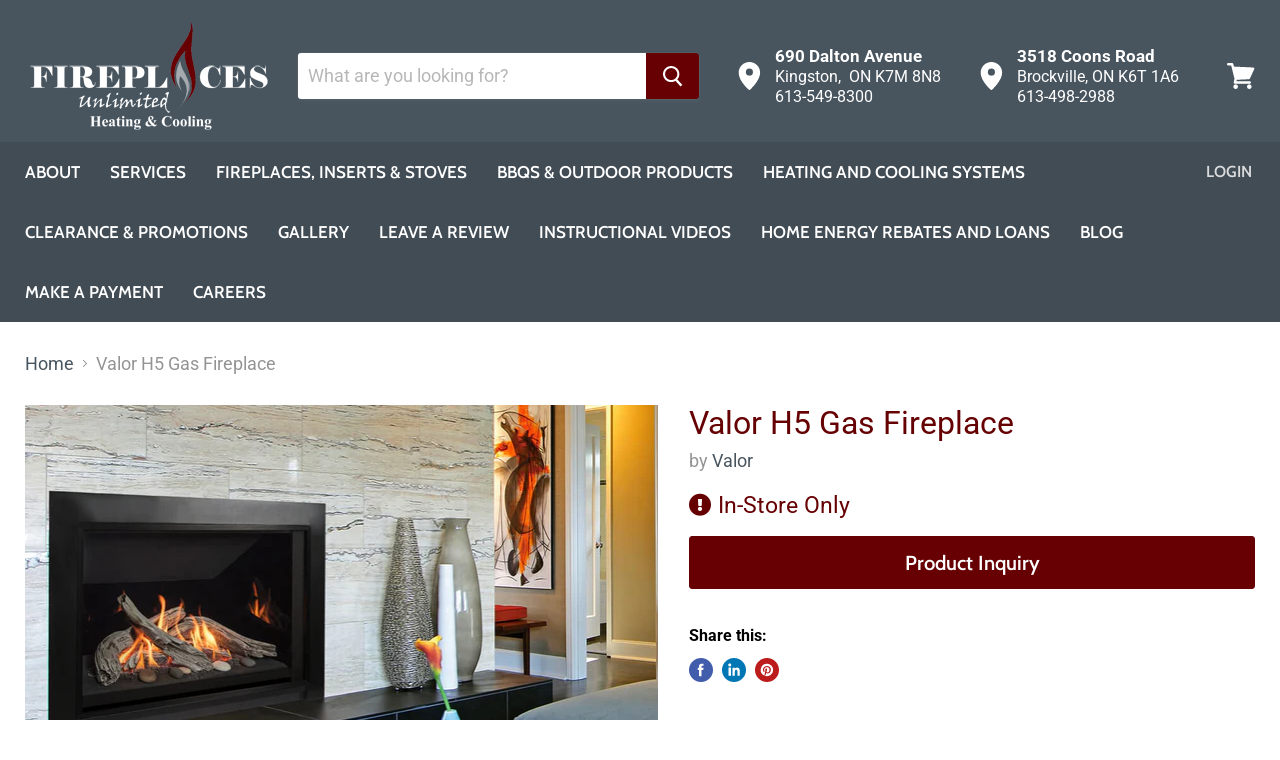

--- FILE ---
content_type: text/css
request_url: https://design.valorfireplaces.com/styles.f6f0d7314e5002e1.css
body_size: 32825
content:
@charset "UTF-8";.mat-ripple{overflow:hidden;position:relative}.mat-ripple:not(:empty){transform:translateZ(0)}.mat-ripple.mat-ripple-unbounded{overflow:visible}.mat-ripple-element{position:absolute;border-radius:50%;pointer-events:none;transition:opacity,transform 0ms cubic-bezier(0,0,.2,1);transform:scale3d(0,0,0)}.cdk-high-contrast-active .mat-ripple-element{display:none}.cdk-visually-hidden{border:0;clip:rect(0 0 0 0);height:1px;margin:-1px;overflow:hidden;padding:0;position:absolute;width:1px;white-space:nowrap;outline:0;-webkit-appearance:none;-moz-appearance:none;left:0}[dir=rtl] .cdk-visually-hidden{left:auto;right:0}.cdk-overlay-container,.cdk-global-overlay-wrapper{pointer-events:none;top:0;left:0;height:100%;width:100%}.cdk-overlay-container{position:fixed;z-index:1000}.cdk-overlay-container:empty{display:none}.cdk-global-overlay-wrapper{display:flex;position:absolute;z-index:1000}.cdk-overlay-pane{position:absolute;pointer-events:auto;box-sizing:border-box;z-index:1000;display:flex;max-width:100%;max-height:100%}.cdk-overlay-backdrop{position:absolute;inset:0;z-index:1000;pointer-events:auto;-webkit-tap-highlight-color:transparent;transition:opacity .4s cubic-bezier(.25,.8,.25,1);opacity:0}.cdk-overlay-backdrop.cdk-overlay-backdrop-showing{opacity:1}.cdk-high-contrast-active .cdk-overlay-backdrop.cdk-overlay-backdrop-showing{opacity:.6}.cdk-overlay-dark-backdrop{background:rgba(0,0,0,.32)}.cdk-overlay-transparent-backdrop{transition:visibility 1ms linear,opacity 1ms linear;visibility:hidden;opacity:1}.cdk-overlay-transparent-backdrop.cdk-overlay-backdrop-showing{opacity:0;visibility:visible}.cdk-overlay-backdrop-noop-animation{transition:none}.cdk-overlay-connected-position-bounding-box{position:absolute;z-index:1000;display:flex;flex-direction:column;min-width:1px;min-height:1px}.cdk-global-scrollblock{position:fixed;width:100%;overflow-y:scroll}textarea.cdk-textarea-autosize{resize:none}textarea.cdk-textarea-autosize-measuring{padding:2px 0!important;box-sizing:content-box!important;height:auto!important;overflow:hidden!important}textarea.cdk-textarea-autosize-measuring-firefox{padding:2px 0!important;box-sizing:content-box!important;height:0!important}@keyframes cdk-text-field-autofill-start{}@keyframes cdk-text-field-autofill-end{}.cdk-text-field-autofill-monitored:-webkit-autofill{animation:cdk-text-field-autofill-start 0s 1ms}.cdk-text-field-autofill-monitored:not(:-webkit-autofill){animation:cdk-text-field-autofill-end 0s 1ms}.mat-focus-indicator{position:relative}.mat-focus-indicator:before{inset:0;position:absolute;box-sizing:border-box;pointer-events:none;display:var(--mat-focus-indicator-display, none);border:var(--mat-focus-indicator-border-width, 3px) var(--mat-focus-indicator-border-style, solid) var(--mat-focus-indicator-border-color, transparent);border-radius:var(--mat-focus-indicator-border-radius, 4px)}.mat-focus-indicator:focus:before{content:""}.cdk-high-contrast-active{--mat-focus-indicator-display: block}.mat-mdc-focus-indicator{position:relative}.mat-mdc-focus-indicator:before{inset:0;position:absolute;box-sizing:border-box;pointer-events:none;display:var(--mat-mdc-focus-indicator-display, none);border:var(--mat-mdc-focus-indicator-border-width, 3px) var(--mat-mdc-focus-indicator-border-style, solid) var(--mat-mdc-focus-indicator-border-color, transparent);border-radius:var(--mat-mdc-focus-indicator-border-radius, 4px)}.mat-mdc-focus-indicator:focus:before{content:""}.cdk-high-contrast-active{--mat-mdc-focus-indicator-display: block}.mat-ripple-element{background-color:#0000001a}.mat-mdc-option{color:var(--mdc-theme-text-primary-on-background, rgba(0, 0, 0, .87))}.mat-mdc-option:hover:not(.mdc-list-item--disabled),.mat-mdc-option:focus:not(.mdc-list-item--disabled),.mat-mdc-option.mat-mdc-option-active,.mat-mdc-option.mdc-list-item--selected:not(.mat-mdc-option-multiple):not(.mdc-list-item--disabled){background:rgba(0,0,0,.04)}.mat-primary .mat-mdc-option.mdc-list-item--selected:not(.mdc-list-item--disabled) .mdc-list-item__primary-text{color:var(--mdc-theme-primary, #c62828)}.mat-accent .mat-mdc-option.mdc-list-item--selected:not(.mdc-list-item--disabled) .mdc-list-item__primary-text{color:var(--mdc-theme-secondary, #9e9e9e)}.mat-warn .mat-mdc-option.mdc-list-item--selected:not(.mdc-list-item--disabled) .mdc-list-item__primary-text{color:var(--mdc-theme-error, #cddc39)}.mat-mdc-optgroup-label{color:var(--mdc-theme-text-primary-on-background, rgba(0, 0, 0, .87))}.mat-pseudo-checkbox-full{color:#0000008a}.mat-pseudo-checkbox-full.mat-pseudo-checkbox-disabled{color:#b0b0b0}.mat-primary .mat-pseudo-checkbox-checked.mat-pseudo-checkbox-minimal:after,.mat-primary .mat-pseudo-checkbox-indeterminate.mat-pseudo-checkbox-minimal:after{color:#c62828}.mat-primary .mat-pseudo-checkbox-checked.mat-pseudo-checkbox-full,.mat-primary .mat-pseudo-checkbox-indeterminate.mat-pseudo-checkbox-full{background:#c62828}.mat-primary .mat-pseudo-checkbox-checked.mat-pseudo-checkbox-full:after,.mat-primary .mat-pseudo-checkbox-indeterminate.mat-pseudo-checkbox-full:after{color:#fafafa}.mat-pseudo-checkbox-checked.mat-pseudo-checkbox-minimal:after,.mat-pseudo-checkbox-indeterminate.mat-pseudo-checkbox-minimal:after{color:#9e9e9e}.mat-pseudo-checkbox-checked.mat-pseudo-checkbox-full,.mat-pseudo-checkbox-indeterminate.mat-pseudo-checkbox-full{background:#9e9e9e}.mat-pseudo-checkbox-checked.mat-pseudo-checkbox-full:after,.mat-pseudo-checkbox-indeterminate.mat-pseudo-checkbox-full:after{color:#fafafa}.mat-accent .mat-pseudo-checkbox-checked.mat-pseudo-checkbox-minimal:after,.mat-accent .mat-pseudo-checkbox-indeterminate.mat-pseudo-checkbox-minimal:after{color:#9e9e9e}.mat-accent .mat-pseudo-checkbox-checked.mat-pseudo-checkbox-full,.mat-accent .mat-pseudo-checkbox-indeterminate.mat-pseudo-checkbox-full{background:#9e9e9e}.mat-accent .mat-pseudo-checkbox-checked.mat-pseudo-checkbox-full:after,.mat-accent .mat-pseudo-checkbox-indeterminate.mat-pseudo-checkbox-full:after{color:#fafafa}.mat-warn .mat-pseudo-checkbox-checked.mat-pseudo-checkbox-minimal:after,.mat-warn .mat-pseudo-checkbox-indeterminate.mat-pseudo-checkbox-minimal:after{color:#cddc39}.mat-warn .mat-pseudo-checkbox-checked.mat-pseudo-checkbox-full,.mat-warn .mat-pseudo-checkbox-indeterminate.mat-pseudo-checkbox-full{background:#cddc39}.mat-warn .mat-pseudo-checkbox-checked.mat-pseudo-checkbox-full:after,.mat-warn .mat-pseudo-checkbox-indeterminate.mat-pseudo-checkbox-full:after{color:#fafafa}.mat-pseudo-checkbox-disabled.mat-pseudo-checkbox-checked.mat-pseudo-checkbox-minimal:after,.mat-pseudo-checkbox-disabled.mat-pseudo-checkbox-indeterminate.mat-pseudo-checkbox-minimal:after{color:#b0b0b0}.mat-pseudo-checkbox-disabled.mat-pseudo-checkbox-checked.mat-pseudo-checkbox-full,.mat-pseudo-checkbox-disabled.mat-pseudo-checkbox-indeterminate.mat-pseudo-checkbox-full{background:#b0b0b0}.mat-app-background{background-color:#fafafa;color:#000000de}.mat-elevation-z0,.mat-mdc-elevation-specific.mat-elevation-z0{box-shadow:0 0 #0003,0 0 #00000024,0 0 #0000001f}.mat-elevation-z1,.mat-mdc-elevation-specific.mat-elevation-z1{box-shadow:0 2px 1px -1px #0003,0 1px 1px #00000024,0 1px 3px #0000001f}.mat-elevation-z2,.mat-mdc-elevation-specific.mat-elevation-z2{box-shadow:0 3px 1px -2px #0003,0 2px 2px #00000024,0 1px 5px #0000001f}.mat-elevation-z3,.mat-mdc-elevation-specific.mat-elevation-z3{box-shadow:0 3px 3px -2px #0003,0 3px 4px #00000024,0 1px 8px #0000001f}.mat-elevation-z4,.mat-mdc-elevation-specific.mat-elevation-z4{box-shadow:0 2px 4px -1px #0003,0 4px 5px #00000024,0 1px 10px #0000001f}.mat-elevation-z5,.mat-mdc-elevation-specific.mat-elevation-z5{box-shadow:0 3px 5px -1px #0003,0 5px 8px #00000024,0 1px 14px #0000001f}.mat-elevation-z6,.mat-mdc-elevation-specific.mat-elevation-z6{box-shadow:0 3px 5px -1px #0003,0 6px 10px #00000024,0 1px 18px #0000001f}.mat-elevation-z7,.mat-mdc-elevation-specific.mat-elevation-z7{box-shadow:0 4px 5px -2px #0003,0 7px 10px 1px #00000024,0 2px 16px 1px #0000001f}.mat-elevation-z8,.mat-mdc-elevation-specific.mat-elevation-z8{box-shadow:0 5px 5px -3px #0003,0 8px 10px 1px #00000024,0 3px 14px 2px #0000001f}.mat-elevation-z9,.mat-mdc-elevation-specific.mat-elevation-z9{box-shadow:0 5px 6px -3px #0003,0 9px 12px 1px #00000024,0 3px 16px 2px #0000001f}.mat-elevation-z10,.mat-mdc-elevation-specific.mat-elevation-z10{box-shadow:0 6px 6px -3px #0003,0 10px 14px 1px #00000024,0 4px 18px 3px #0000001f}.mat-elevation-z11,.mat-mdc-elevation-specific.mat-elevation-z11{box-shadow:0 6px 7px -4px #0003,0 11px 15px 1px #00000024,0 4px 20px 3px #0000001f}.mat-elevation-z12,.mat-mdc-elevation-specific.mat-elevation-z12{box-shadow:0 7px 8px -4px #0003,0 12px 17px 2px #00000024,0 5px 22px 4px #0000001f}.mat-elevation-z13,.mat-mdc-elevation-specific.mat-elevation-z13{box-shadow:0 7px 8px -4px #0003,0 13px 19px 2px #00000024,0 5px 24px 4px #0000001f}.mat-elevation-z14,.mat-mdc-elevation-specific.mat-elevation-z14{box-shadow:0 7px 9px -4px #0003,0 14px 21px 2px #00000024,0 5px 26px 4px #0000001f}.mat-elevation-z15,.mat-mdc-elevation-specific.mat-elevation-z15{box-shadow:0 8px 9px -5px #0003,0 15px 22px 2px #00000024,0 6px 28px 5px #0000001f}.mat-elevation-z16,.mat-mdc-elevation-specific.mat-elevation-z16{box-shadow:0 8px 10px -5px #0003,0 16px 24px 2px #00000024,0 6px 30px 5px #0000001f}.mat-elevation-z17,.mat-mdc-elevation-specific.mat-elevation-z17{box-shadow:0 8px 11px -5px #0003,0 17px 26px 2px #00000024,0 6px 32px 5px #0000001f}.mat-elevation-z18,.mat-mdc-elevation-specific.mat-elevation-z18{box-shadow:0 9px 11px -5px #0003,0 18px 28px 2px #00000024,0 7px 34px 6px #0000001f}.mat-elevation-z19,.mat-mdc-elevation-specific.mat-elevation-z19{box-shadow:0 9px 12px -6px #0003,0 19px 29px 2px #00000024,0 7px 36px 6px #0000001f}.mat-elevation-z20,.mat-mdc-elevation-specific.mat-elevation-z20{box-shadow:0 10px 13px -6px #0003,0 20px 31px 3px #00000024,0 8px 38px 7px #0000001f}.mat-elevation-z21,.mat-mdc-elevation-specific.mat-elevation-z21{box-shadow:0 10px 13px -6px #0003,0 21px 33px 3px #00000024,0 8px 40px 7px #0000001f}.mat-elevation-z22,.mat-mdc-elevation-specific.mat-elevation-z22{box-shadow:0 10px 14px -6px #0003,0 22px 35px 3px #00000024,0 8px 42px 7px #0000001f}.mat-elevation-z23,.mat-mdc-elevation-specific.mat-elevation-z23{box-shadow:0 11px 14px -7px #0003,0 23px 36px 3px #00000024,0 9px 44px 8px #0000001f}.mat-elevation-z24,.mat-mdc-elevation-specific.mat-elevation-z24{box-shadow:0 11px 15px -7px #0003,0 24px 38px 3px #00000024,0 9px 46px 8px #0000001f}.mat-theme-loaded-marker{display:none}.mat-mdc-card{box-shadow:0 2px 1px -1px #0003,0 1px 1px #00000024,0 1px 3px #0000001f;--mdc-elevated-card-container-color: #fff}.mat-mdc-card-outlined{box-shadow:0 0 #0003,0 0 #00000024,0 0 #0000001f;--mdc-outlined-card-outline-color: #e0e0e0}.mat-mdc-card-subtitle{color:#0000008a}.mat-mdc-progress-bar{--mdc-linear-progress-active-indicator-color: #c62828}.mat-mdc-progress-bar .mdc-linear-progress__buffer-dots{background-image:url("data:image/svg+xml,%3Csvg version='1.1' xmlns='http://www.w3.org/2000/svg' xmlns:xlink='http://www.w3.org/1999/xlink' x='0px' y='0px' enable-background='new 0 0 5 2' xml:space='preserve' viewBox='0 0 5 2' preserveAspectRatio='none slice'%3E%3Ccircle cx='1' cy='1' r='1' fill='rgba(198, 40, 40, 0.25)'/%3E%3C/svg%3E")}.mat-mdc-progress-bar .mdc-linear-progress__buffer-bar{background-color:#c6282840}.mat-mdc-progress-bar.mat-accent{--mdc-linear-progress-active-indicator-color: #9e9e9e}.mat-mdc-progress-bar.mat-accent .mdc-linear-progress__buffer-dots{background-image:url("data:image/svg+xml,%3Csvg version='1.1' xmlns='http://www.w3.org/2000/svg' xmlns:xlink='http://www.w3.org/1999/xlink' x='0px' y='0px' enable-background='new 0 0 5 2' xml:space='preserve' viewBox='0 0 5 2' preserveAspectRatio='none slice'%3E%3Ccircle cx='1' cy='1' r='1' fill='rgba(158, 158, 158, 0.25)'/%3E%3C/svg%3E")}.mat-mdc-progress-bar.mat-accent .mdc-linear-progress__buffer-bar{background-color:#9e9e9e40}.mat-mdc-progress-bar.mat-warn{--mdc-linear-progress-active-indicator-color: #cddc39}.mat-mdc-progress-bar.mat-warn .mdc-linear-progress__buffer-dots{background-image:url("data:image/svg+xml,%3Csvg version='1.1' xmlns='http://www.w3.org/2000/svg' xmlns:xlink='http://www.w3.org/1999/xlink' x='0px' y='0px' enable-background='new 0 0 5 2' xml:space='preserve' viewBox='0 0 5 2' preserveAspectRatio='none slice'%3E%3Ccircle cx='1' cy='1' r='1' fill='rgba(205, 220, 57, 0.25)'/%3E%3C/svg%3E")}.mat-mdc-progress-bar.mat-warn .mdc-linear-progress__buffer-bar{background-color:#cddc3940}.mat-mdc-tooltip{--mdc-plain-tooltip-container-color: #616161;--mdc-plain-tooltip-supporting-text-color: white}.mdc-text-field:not(.mdc-text-field--disabled) .mdc-floating-label{color:#0009}.mdc-text-field:not(.mdc-text-field--disabled) .mdc-text-field__input{color:#000000de}@media all{.mdc-text-field:not(.mdc-text-field--disabled) .mdc-text-field__input::placeholder{color:#0009}}@media all{.mdc-text-field:not(.mdc-text-field--disabled) .mdc-text-field__input:-ms-input-placeholder{color:#0009}}.mdc-text-field .mdc-text-field__input{caret-color:var(--mdc-theme-primary, #c62828)}.mdc-text-field:not(.mdc-text-field--disabled)+.mdc-text-field-helper-line .mdc-text-field-helper-text{color:#0009}.mdc-text-field:not(.mdc-text-field--disabled) .mdc-text-field-character-counter,.mdc-text-field:not(.mdc-text-field--disabled)+.mdc-text-field-helper-line .mdc-text-field-character-counter{color:#0009}.mdc-text-field:not(.mdc-text-field--disabled) .mdc-text-field__icon--leading{color:#0000008a}.mdc-text-field:not(.mdc-text-field--disabled) .mdc-text-field__icon--trailing{color:#0000008a}.mdc-text-field:not(.mdc-text-field--disabled) .mdc-text-field__affix--prefix{color:#0009}.mdc-text-field:not(.mdc-text-field--disabled) .mdc-text-field__affix--suffix{color:#0009}.mdc-text-field--filled .mdc-text-field__ripple:before,.mdc-text-field--filled .mdc-text-field__ripple:after{background-color:var(--mdc-ripple-color, rgba(0, 0, 0, .87))}.mdc-text-field--filled:hover .mdc-text-field__ripple:before,.mdc-text-field--filled.mdc-ripple-surface--hover .mdc-text-field__ripple:before{opacity:var(--mdc-ripple-hover-opacity, .04)}.mdc-text-field--filled.mdc-ripple-upgraded--background-focused .mdc-text-field__ripple:before,.mdc-text-field--filled:not(.mdc-ripple-upgraded):focus .mdc-text-field__ripple:before{opacity:var(--mdc-ripple-focus-opacity, .12)}.mdc-text-field--filled:not(.mdc-text-field--disabled){background-color:#f5f5f5}.mdc-text-field--filled:not(.mdc-text-field--disabled) .mdc-line-ripple:before{border-bottom-color:#0000006b}.mdc-text-field--filled:not(.mdc-text-field--disabled):hover .mdc-line-ripple:before{border-bottom-color:#000000de}.mdc-text-field--filled .mdc-line-ripple:after{border-bottom-color:var(--mdc-theme-primary, #c62828)}.mdc-text-field--outlined:not(.mdc-text-field--disabled) .mdc-notched-outline__leading,.mdc-text-field--outlined:not(.mdc-text-field--disabled) .mdc-notched-outline__notch,.mdc-text-field--outlined:not(.mdc-text-field--disabled) .mdc-notched-outline__trailing{border-color:#00000061}.mdc-text-field--outlined:not(.mdc-text-field--disabled):not(.mdc-text-field--focused):hover .mdc-notched-outline .mdc-notched-outline__leading,.mdc-text-field--outlined:not(.mdc-text-field--disabled):not(.mdc-text-field--focused):hover .mdc-notched-outline .mdc-notched-outline__notch,.mdc-text-field--outlined:not(.mdc-text-field--disabled):not(.mdc-text-field--focused):hover .mdc-notched-outline .mdc-notched-outline__trailing{border-color:#000000de}.mdc-text-field--outlined:not(.mdc-text-field--disabled).mdc-text-field--focused .mdc-notched-outline__leading,.mdc-text-field--outlined:not(.mdc-text-field--disabled).mdc-text-field--focused .mdc-notched-outline__notch,.mdc-text-field--outlined:not(.mdc-text-field--disabled).mdc-text-field--focused .mdc-notched-outline__trailing{border-color:var(--mdc-theme-primary, #c62828)}.mdc-text-field--outlined .mdc-text-field__ripple:before,.mdc-text-field--outlined .mdc-text-field__ripple:after{background-color:var(--mdc-ripple-color, transparent)}.mdc-text-field--focused:not(.mdc-text-field--disabled) .mdc-floating-label{color:#c62828de}.mdc-text-field--invalid:not(.mdc-text-field--disabled):hover .mdc-line-ripple:before{border-bottom-color:var(--mdc-theme-error, #cddc39)}.mdc-text-field--invalid:not(.mdc-text-field--disabled) .mdc-line-ripple:after{border-bottom-color:var(--mdc-theme-error, #cddc39)}.mdc-text-field--invalid:not(.mdc-text-field--disabled) .mdc-floating-label{color:var(--mdc-theme-error, #cddc39)}.mdc-text-field--invalid:not(.mdc-text-field--disabled).mdc-text-field--invalid+.mdc-text-field-helper-line .mdc-text-field-helper-text--validation-msg{color:var(--mdc-theme-error, #cddc39)}.mdc-text-field--invalid .mdc-text-field__input{caret-color:var(--mdc-theme-error, #cddc39)}.mdc-text-field--invalid:not(.mdc-text-field--disabled) .mdc-text-field__icon--trailing{color:var(--mdc-theme-error, #cddc39)}.mdc-text-field--invalid:not(.mdc-text-field--disabled) .mdc-line-ripple:before{border-bottom-color:var(--mdc-theme-error, #cddc39)}.mdc-text-field--invalid:not(.mdc-text-field--disabled) .mdc-notched-outline__leading,.mdc-text-field--invalid:not(.mdc-text-field--disabled) .mdc-notched-outline__notch,.mdc-text-field--invalid:not(.mdc-text-field--disabled) .mdc-notched-outline__trailing{border-color:var(--mdc-theme-error, #cddc39)}.mdc-text-field--invalid:not(.mdc-text-field--disabled):not(.mdc-text-field--focused):hover .mdc-notched-outline .mdc-notched-outline__leading,.mdc-text-field--invalid:not(.mdc-text-field--disabled):not(.mdc-text-field--focused):hover .mdc-notched-outline .mdc-notched-outline__notch,.mdc-text-field--invalid:not(.mdc-text-field--disabled):not(.mdc-text-field--focused):hover .mdc-notched-outline .mdc-notched-outline__trailing{border-color:var(--mdc-theme-error, #cddc39)}.mdc-text-field--invalid:not(.mdc-text-field--disabled).mdc-text-field--focused .mdc-notched-outline__leading,.mdc-text-field--invalid:not(.mdc-text-field--disabled).mdc-text-field--focused .mdc-notched-outline__notch,.mdc-text-field--invalid:not(.mdc-text-field--disabled).mdc-text-field--focused .mdc-notched-outline__trailing{border-color:var(--mdc-theme-error, #cddc39)}.mdc-text-field--disabled .mdc-text-field__input{color:#00000061}@media all{.mdc-text-field--disabled .mdc-text-field__input::placeholder{color:#00000061}}@media all{.mdc-text-field--disabled .mdc-text-field__input:-ms-input-placeholder{color:#00000061}}.mdc-text-field--disabled .mdc-floating-label{color:#00000061}.mdc-text-field--disabled+.mdc-text-field-helper-line .mdc-text-field-helper-text{color:#00000061}.mdc-text-field--disabled .mdc-text-field-character-counter,.mdc-text-field--disabled+.mdc-text-field-helper-line .mdc-text-field-character-counter{color:#00000061}.mdc-text-field--disabled .mdc-text-field__icon--leading,.mdc-text-field--disabled .mdc-text-field__icon--trailing{color:#0000004d}.mdc-text-field--disabled .mdc-text-field__affix--prefix,.mdc-text-field--disabled .mdc-text-field__affix--suffix{color:#00000061}.mdc-text-field--disabled .mdc-line-ripple:before{border-bottom-color:#0000000f}.mdc-text-field--disabled .mdc-notched-outline__leading,.mdc-text-field--disabled .mdc-notched-outline__notch,.mdc-text-field--disabled .mdc-notched-outline__trailing{border-color:#0000000f}@media screen and (forced-colors: active),(-ms-high-contrast: active){.mdc-text-field--disabled .mdc-text-field__input::placeholder{color:GrayText}}@media screen and (forced-colors: active),(-ms-high-contrast: active){.mdc-text-field--disabled .mdc-text-field__input:-ms-input-placeholder{color:GrayText}}@media screen and (forced-colors: active),(-ms-high-contrast: active){.mdc-text-field--disabled .mdc-floating-label{color:GrayText}}@media screen and (forced-colors: active),(-ms-high-contrast: active){.mdc-text-field--disabled+.mdc-text-field-helper-line .mdc-text-field-helper-text{color:GrayText}}@media screen and (forced-colors: active),(-ms-high-contrast: active){.mdc-text-field--disabled .mdc-text-field-character-counter,.mdc-text-field--disabled+.mdc-text-field-helper-line .mdc-text-field-character-counter{color:GrayText}}@media screen and (forced-colors: active),(-ms-high-contrast: active){.mdc-text-field--disabled .mdc-text-field__icon--leading{color:GrayText}}@media screen and (forced-colors: active),(-ms-high-contrast: active){.mdc-text-field--disabled .mdc-text-field__icon--trailing{color:GrayText}}@media screen and (forced-colors: active),(-ms-high-contrast: active){.mdc-text-field--disabled .mdc-text-field__affix--prefix{color:GrayText}}@media screen and (forced-colors: active),(-ms-high-contrast: active){.mdc-text-field--disabled .mdc-text-field__affix--suffix{color:GrayText}}@media screen and (forced-colors: active),(-ms-high-contrast: active){.mdc-text-field--disabled .mdc-line-ripple:before{border-bottom-color:GrayText}}@media screen and (forced-colors: active),(-ms-high-contrast: active){.mdc-text-field--disabled .mdc-notched-outline__leading,.mdc-text-field--disabled .mdc-notched-outline__notch,.mdc-text-field--disabled .mdc-notched-outline__trailing{border-color:GrayText}}.mdc-text-field--disabled.mdc-text-field--filled{background-color:#fafafa}.mat-mdc-form-field-error{color:var(--mdc-theme-error, #cddc39)}.mat-mdc-form-field-focus-overlay{background-color:#000000de}.mat-mdc-form-field:hover .mat-mdc-form-field-focus-overlay{opacity:.04}.mat-mdc-form-field.mat-focused .mat-mdc-form-field-focus-overlay{opacity:.12}.mat-mdc-form-field-type-mat-native-select .mat-mdc-form-field-infix:after{color:#0000008a}.mat-mdc-form-field-type-mat-native-select.mat-focused.mat-primary .mat-mdc-form-field-infix:after{color:#c62828de}.mat-mdc-form-field-type-mat-native-select.mat-focused.mat-accent .mat-mdc-form-field-infix:after{color:#9e9e9ede}.mat-mdc-form-field-type-mat-native-select.mat-focused.mat-warn .mat-mdc-form-field-infix:after{color:#cddc39de}.mat-mdc-form-field-type-mat-native-select.mat-form-field-disabled .mat-mdc-form-field-infix:after{color:#00000061}.mat-mdc-form-field.mat-accent .mdc-text-field__input{caret-color:var(--mdc-theme-secondary, #9e9e9e)}.mat-mdc-form-field.mat-accent:not(.mdc-text-field--disabled) .mdc-line-ripple:after{border-bottom-color:var(--mdc-theme-secondary, #9e9e9e)}.mat-mdc-form-field.mat-accent .mdc-text-field--focused:not(.mdc-text-field--disabled) .mdc-floating-label{color:#9e9e9ede}.mat-mdc-form-field.mat-accent .mdc-text-field--invalid:not(.mdc-text-field--disabled):hover .mdc-line-ripple:before{border-bottom-color:var(--mdc-theme-error, #cddc39)}.mat-mdc-form-field.mat-accent .mdc-text-field--invalid:not(.mdc-text-field--disabled) .mdc-line-ripple:after{border-bottom-color:var(--mdc-theme-error, #cddc39)}.mat-mdc-form-field.mat-accent .mdc-text-field--invalid:not(.mdc-text-field--disabled) .mdc-floating-label{color:var(--mdc-theme-error, #cddc39)}.mat-mdc-form-field.mat-accent .mdc-text-field--invalid:not(.mdc-text-field--disabled).mdc-text-field--invalid+.mdc-text-field-helper-line .mdc-text-field-helper-text--validation-msg{color:var(--mdc-theme-error, #cddc39)}.mat-mdc-form-field.mat-accent .mdc-text-field--invalid .mdc-text-field__input{caret-color:var(--mdc-theme-error, #cddc39)}.mat-mdc-form-field.mat-accent .mdc-text-field--invalid:not(.mdc-text-field--disabled) .mdc-text-field__icon--trailing{color:var(--mdc-theme-error, #cddc39)}.mat-mdc-form-field.mat-accent .mdc-text-field--invalid:not(.mdc-text-field--disabled) .mdc-line-ripple:before{border-bottom-color:var(--mdc-theme-error, #cddc39)}.mat-mdc-form-field.mat-accent .mdc-text-field--invalid:not(.mdc-text-field--disabled) .mdc-notched-outline__leading,.mat-mdc-form-field.mat-accent .mdc-text-field--invalid:not(.mdc-text-field--disabled) .mdc-notched-outline__notch,.mat-mdc-form-field.mat-accent .mdc-text-field--invalid:not(.mdc-text-field--disabled) .mdc-notched-outline__trailing{border-color:var(--mdc-theme-error, #cddc39)}.mat-mdc-form-field.mat-accent .mdc-text-field--invalid:not(.mdc-text-field--disabled):not(.mdc-text-field--focused):hover .mdc-notched-outline .mdc-notched-outline__leading,.mat-mdc-form-field.mat-accent .mdc-text-field--invalid:not(.mdc-text-field--disabled):not(.mdc-text-field--focused):hover .mdc-notched-outline .mdc-notched-outline__notch,.mat-mdc-form-field.mat-accent .mdc-text-field--invalid:not(.mdc-text-field--disabled):not(.mdc-text-field--focused):hover .mdc-notched-outline .mdc-notched-outline__trailing{border-color:var(--mdc-theme-error, #cddc39)}.mat-mdc-form-field.mat-accent .mdc-text-field--invalid:not(.mdc-text-field--disabled).mdc-text-field--focused .mdc-notched-outline__leading,.mat-mdc-form-field.mat-accent .mdc-text-field--invalid:not(.mdc-text-field--disabled).mdc-text-field--focused .mdc-notched-outline__notch,.mat-mdc-form-field.mat-accent .mdc-text-field--invalid:not(.mdc-text-field--disabled).mdc-text-field--focused .mdc-notched-outline__trailing{border-color:var(--mdc-theme-error, #cddc39)}.mat-mdc-form-field.mat-accent .mdc-text-field--outlined:not(.mdc-text-field--disabled).mdc-text-field--focused .mdc-notched-outline__leading,.mat-mdc-form-field.mat-accent .mdc-text-field--outlined:not(.mdc-text-field--disabled).mdc-text-field--focused .mdc-notched-outline__notch,.mat-mdc-form-field.mat-accent .mdc-text-field--outlined:not(.mdc-text-field--disabled).mdc-text-field--focused .mdc-notched-outline__trailing{border-color:var(--mdc-theme-secondary, #9e9e9e)}.mat-mdc-form-field.mat-warn .mdc-text-field__input{caret-color:var(--mdc-theme-error, #cddc39)}.mat-mdc-form-field.mat-warn:not(.mdc-text-field--disabled) .mdc-line-ripple:after{border-bottom-color:var(--mdc-theme-error, #cddc39)}.mat-mdc-form-field.mat-warn .mdc-text-field--focused:not(.mdc-text-field--disabled) .mdc-floating-label{color:#cddc39de}.mat-mdc-form-field.mat-warn .mdc-text-field--invalid:not(.mdc-text-field--disabled):hover .mdc-line-ripple:before{border-bottom-color:var(--mdc-theme-error, #cddc39)}.mat-mdc-form-field.mat-warn .mdc-text-field--invalid:not(.mdc-text-field--disabled) .mdc-line-ripple:after{border-bottom-color:var(--mdc-theme-error, #cddc39)}.mat-mdc-form-field.mat-warn .mdc-text-field--invalid:not(.mdc-text-field--disabled) .mdc-floating-label{color:var(--mdc-theme-error, #cddc39)}.mat-mdc-form-field.mat-warn .mdc-text-field--invalid:not(.mdc-text-field--disabled).mdc-text-field--invalid+.mdc-text-field-helper-line .mdc-text-field-helper-text--validation-msg{color:var(--mdc-theme-error, #cddc39)}.mat-mdc-form-field.mat-warn .mdc-text-field--invalid .mdc-text-field__input{caret-color:var(--mdc-theme-error, #cddc39)}.mat-mdc-form-field.mat-warn .mdc-text-field--invalid:not(.mdc-text-field--disabled) .mdc-text-field__icon--trailing{color:var(--mdc-theme-error, #cddc39)}.mat-mdc-form-field.mat-warn .mdc-text-field--invalid:not(.mdc-text-field--disabled) .mdc-line-ripple:before{border-bottom-color:var(--mdc-theme-error, #cddc39)}.mat-mdc-form-field.mat-warn .mdc-text-field--invalid:not(.mdc-text-field--disabled) .mdc-notched-outline__leading,.mat-mdc-form-field.mat-warn .mdc-text-field--invalid:not(.mdc-text-field--disabled) .mdc-notched-outline__notch,.mat-mdc-form-field.mat-warn .mdc-text-field--invalid:not(.mdc-text-field--disabled) .mdc-notched-outline__trailing{border-color:var(--mdc-theme-error, #cddc39)}.mat-mdc-form-field.mat-warn .mdc-text-field--invalid:not(.mdc-text-field--disabled):not(.mdc-text-field--focused):hover .mdc-notched-outline .mdc-notched-outline__leading,.mat-mdc-form-field.mat-warn .mdc-text-field--invalid:not(.mdc-text-field--disabled):not(.mdc-text-field--focused):hover .mdc-notched-outline .mdc-notched-outline__notch,.mat-mdc-form-field.mat-warn .mdc-text-field--invalid:not(.mdc-text-field--disabled):not(.mdc-text-field--focused):hover .mdc-notched-outline .mdc-notched-outline__trailing{border-color:var(--mdc-theme-error, #cddc39)}.mat-mdc-form-field.mat-warn .mdc-text-field--invalid:not(.mdc-text-field--disabled).mdc-text-field--focused .mdc-notched-outline__leading,.mat-mdc-form-field.mat-warn .mdc-text-field--invalid:not(.mdc-text-field--disabled).mdc-text-field--focused .mdc-notched-outline__notch,.mat-mdc-form-field.mat-warn .mdc-text-field--invalid:not(.mdc-text-field--disabled).mdc-text-field--focused .mdc-notched-outline__trailing{border-color:var(--mdc-theme-error, #cddc39)}.mat-mdc-form-field.mat-warn .mdc-text-field--outlined:not(.mdc-text-field--disabled).mdc-text-field--focused .mdc-notched-outline__leading,.mat-mdc-form-field.mat-warn .mdc-text-field--outlined:not(.mdc-text-field--disabled).mdc-text-field--focused .mdc-notched-outline__notch,.mat-mdc-form-field.mat-warn .mdc-text-field--outlined:not(.mdc-text-field--disabled).mdc-text-field--focused .mdc-notched-outline__trailing{border-color:var(--mdc-theme-error, #cddc39)}.mat-mdc-form-field.mat-mdc-form-field.mat-mdc-form-field.mat-mdc-form-field.mat-mdc-form-field .mdc-notched-outline__notch{border-left:1px solid transparent}[dir=rtl] .mat-mdc-form-field.mat-mdc-form-field.mat-mdc-form-field.mat-mdc-form-field.mat-mdc-form-field .mdc-notched-outline__notch{border-left:none;border-right:1px solid transparent}.mat-mdc-form-field-infix{min-height:56px}.mat-mdc-text-field-wrapper .mat-mdc-form-field-flex .mat-mdc-floating-label{top:28px}.mat-mdc-text-field-wrapper.mdc-text-field--outlined .mdc-notched-outline--upgraded .mdc-floating-label--float-above{--mat-mdc-form-field-label-transform: translateY( -34.75px) scale(var(--mat-mdc-form-field-floating-label-scale, .75));transform:var(--mat-mdc-form-field-label-transform)}.mat-mdc-text-field-wrapper.mdc-text-field--outlined .mat-mdc-form-field-infix{padding-top:16px;padding-bottom:16px}.mat-mdc-text-field-wrapper:not(.mdc-text-field--outlined) .mat-mdc-form-field-infix{padding-top:24px;padding-bottom:8px}.mdc-text-field--no-label:not(.mdc-text-field--outlined):not(.mdc-text-field--textarea) .mat-mdc-form-field-infix{padding-top:16px;padding-bottom:16px}.mat-mdc-select-value{color:#000000de}.mat-mdc-select-placeholder{color:#0009}.mat-mdc-select-disabled .mat-mdc-select-value{color:#00000061}.mat-mdc-select-arrow{color:#0000008a}.mat-mdc-form-field.mat-focused.mat-primary .mat-mdc-select-arrow{color:#c62828de}.mat-mdc-form-field.mat-focused.mat-accent .mat-mdc-select-arrow{color:#9e9e9ede}.mat-mdc-form-field.mat-focused.mat-warn .mat-mdc-select-arrow,.mat-mdc-form-field .mat-mdc-select.mat-mdc-select-invalid .mat-mdc-select-arrow{color:#cddc39de}.mat-mdc-form-field .mat-mdc-select.mat-mdc-select-disabled .mat-mdc-select-arrow{color:#00000061}.mat-mdc-dialog-container{--mdc-dialog-container-color: white;--mdc-dialog-with-divider-divider-color: rgba(0, 0, 0, .12);--mdc-dialog-subhead-color: rgba(0, 0, 0, .87);--mdc-dialog-supporting-text-color: rgba(0, 0, 0, .6)}.mat-mdc-standard-chip{--mdc-chip-elevated-container-color: #e0e0e0;--mdc-chip-elevated-disabled-container-color: #e0e0e0;--mdc-chip-label-text-color: #212121;--mdc-chip-disabled-label-text-color: #212121;--mdc-chip-with-icon-icon-color: #212121;--mdc-chip-with-icon-disabled-icon-color: #212121;--mdc-chip-with-trailing-icon-disabled-trailing-icon-color: #212121;--mdc-chip-with-trailing-icon-trailing-icon-color: #212121;--mdc-chip-with-icon-selected-icon-color: #212121}.mat-mdc-standard-chip.mat-primary.mat-mdc-chip-selected,.mat-mdc-standard-chip.mat-primary.mat-mdc-chip-highlighted{--mdc-chip-elevated-container-color: #c62828;--mdc-chip-elevated-disabled-container-color: #c62828;--mdc-chip-label-text-color: white;--mdc-chip-disabled-label-text-color: white;--mdc-chip-with-icon-icon-color: white;--mdc-chip-with-icon-disabled-icon-color: white;--mdc-chip-with-trailing-icon-disabled-trailing-icon-color: white;--mdc-chip-with-trailing-icon-trailing-icon-color: white;--mdc-chip-with-icon-selected-icon-color: white}.mat-mdc-standard-chip.mat-accent.mat-mdc-chip-selected,.mat-mdc-standard-chip.mat-accent.mat-mdc-chip-highlighted{--mdc-chip-elevated-container-color: #9e9e9e;--mdc-chip-elevated-disabled-container-color: #9e9e9e;--mdc-chip-label-text-color: rgba(0, 0, 0, .87);--mdc-chip-disabled-label-text-color: rgba(0, 0, 0, .87);--mdc-chip-with-icon-icon-color: rgba(0, 0, 0, .87);--mdc-chip-with-icon-disabled-icon-color: rgba(0, 0, 0, .87);--mdc-chip-with-trailing-icon-disabled-trailing-icon-color: rgba(0, 0, 0, .87);--mdc-chip-with-trailing-icon-trailing-icon-color: rgba(0, 0, 0, .87);--mdc-chip-with-icon-selected-icon-color: rgba(0, 0, 0, .87)}.mat-mdc-standard-chip.mat-warn.mat-mdc-chip-selected,.mat-mdc-standard-chip.mat-warn.mat-mdc-chip-highlighted{--mdc-chip-elevated-container-color: #cddc39;--mdc-chip-elevated-disabled-container-color: #cddc39;--mdc-chip-label-text-color: rgba(0, 0, 0, .87);--mdc-chip-disabled-label-text-color: rgba(0, 0, 0, .87);--mdc-chip-with-icon-icon-color: rgba(0, 0, 0, .87);--mdc-chip-with-icon-disabled-icon-color: rgba(0, 0, 0, .87);--mdc-chip-with-trailing-icon-disabled-trailing-icon-color: rgba(0, 0, 0, .87);--mdc-chip-with-trailing-icon-trailing-icon-color: rgba(0, 0, 0, .87);--mdc-chip-with-icon-selected-icon-color: rgba(0, 0, 0, .87)}.mat-mdc-chip-focus-overlay{background:black}.mat-mdc-chip{height:32px}.mat-mdc-slide-toggle{--mdc-switch-disabled-selected-handle-color: #424242;--mdc-switch-disabled-unselected-handle-color: #424242;--mdc-switch-disabled-selected-track-color: #424242;--mdc-switch-disabled-unselected-track-color: #424242;--mdc-switch-unselected-focus-state-layer-color: #424242;--mdc-switch-unselected-pressed-state-layer-color: #424242;--mdc-switch-unselected-hover-state-layer-color: #424242;--mdc-switch-unselected-focus-track-color: #e0e0e0;--mdc-switch-unselected-hover-track-color: #e0e0e0;--mdc-switch-unselected-pressed-track-color: #e0e0e0;--mdc-switch-unselected-track-color: #e0e0e0;--mdc-switch-unselected-focus-handle-color: #212121;--mdc-switch-unselected-hover-handle-color: #212121;--mdc-switch-unselected-pressed-handle-color: #212121;--mdc-switch-handle-surface-color: var(--mdc-theme-surface, #fff);--mdc-switch-unselected-handle-color: #616161;--mdc-switch-selected-icon-color: #fff;--mdc-switch-disabled-selected-icon-color: #fff;--mdc-switch-disabled-unselected-icon-color: #fff;--mdc-switch-unselected-icon-color: #fff}.mat-mdc-slide-toggle .mdc-form-field{color:var(--mdc-theme-text-primary-on-background, rgba(0, 0, 0, .87))}.mat-mdc-slide-toggle .mdc-switch--disabled+label{color:#00000061}.mat-mdc-slide-toggle.mat-primary{--mdc-switch-selected-focus-state-layer-color: #e53935;--mdc-switch-selected-handle-color: #e53935;--mdc-switch-selected-hover-state-layer-color: #e53935;--mdc-switch-selected-pressed-state-layer-color: #e53935;--mdc-switch-selected-focus-handle-color: #b71c1c;--mdc-switch-selected-hover-handle-color: #b71c1c;--mdc-switch-selected-pressed-handle-color: #b71c1c;--mdc-switch-selected-focus-track-color: #e57373;--mdc-switch-selected-hover-track-color: #e57373;--mdc-switch-selected-pressed-track-color: #e57373;--mdc-switch-selected-track-color: #e57373}.mat-mdc-slide-toggle.mat-accent{--mdc-switch-selected-focus-state-layer-color: #757575;--mdc-switch-selected-handle-color: #757575;--mdc-switch-selected-hover-state-layer-color: #757575;--mdc-switch-selected-pressed-state-layer-color: #757575;--mdc-switch-selected-focus-handle-color: #212121;--mdc-switch-selected-hover-handle-color: #212121;--mdc-switch-selected-pressed-handle-color: #212121;--mdc-switch-selected-focus-track-color: #e0e0e0;--mdc-switch-selected-hover-track-color: #e0e0e0;--mdc-switch-selected-pressed-track-color: #e0e0e0;--mdc-switch-selected-track-color: #e0e0e0}.mat-mdc-slide-toggle.mat-warn{--mdc-switch-selected-focus-state-layer-color: #c0ca33;--mdc-switch-selected-handle-color: #c0ca33;--mdc-switch-selected-hover-state-layer-color: #c0ca33;--mdc-switch-selected-pressed-state-layer-color: #c0ca33;--mdc-switch-selected-focus-handle-color: #827717;--mdc-switch-selected-hover-handle-color: #827717;--mdc-switch-selected-pressed-handle-color: #827717;--mdc-switch-selected-focus-track-color: #dce775;--mdc-switch-selected-hover-track-color: #dce775;--mdc-switch-selected-pressed-track-color: #dce775;--mdc-switch-selected-track-color: #dce775}.mat-mdc-slide-toggle{--mdc-switch-state-layer-size: 48px}.mat-mdc-radio-button .mdc-form-field{color:var(--mdc-theme-text-primary-on-background, rgba(0, 0, 0, .87))}.mat-mdc-radio-button.mat-primary{--mdc-radio-disabled-selected-icon-color: #000;--mdc-radio-disabled-unselected-icon-color: #000;--mdc-radio-unselected-focus-icon-color: #212121;--mdc-radio-unselected-hover-icon-color: #212121;--mdc-radio-unselected-icon-color: rgba(0, 0, 0, .54);--mdc-radio-unselected-pressed-icon-color: rgba(0, 0, 0, .54);--mdc-radio-selected-focus-icon-color: #c62828;--mdc-radio-selected-hover-icon-color: #c62828;--mdc-radio-selected-icon-color: #c62828;--mdc-radio-selected-pressed-icon-color: #c62828;--mat-mdc-radio-ripple-color: #000;--mat-mdc-radio-checked-ripple-color: #c62828}.mat-mdc-radio-button.mat-primary .mdc-radio--disabled+label{color:#00000061}.mat-mdc-radio-button.mat-accent{--mdc-radio-disabled-selected-icon-color: #000;--mdc-radio-disabled-unselected-icon-color: #000;--mdc-radio-unselected-focus-icon-color: #212121;--mdc-radio-unselected-hover-icon-color: #212121;--mdc-radio-unselected-icon-color: rgba(0, 0, 0, .54);--mdc-radio-unselected-pressed-icon-color: rgba(0, 0, 0, .54);--mdc-radio-selected-focus-icon-color: #9e9e9e;--mdc-radio-selected-hover-icon-color: #9e9e9e;--mdc-radio-selected-icon-color: #9e9e9e;--mdc-radio-selected-pressed-icon-color: #9e9e9e;--mat-mdc-radio-ripple-color: #000;--mat-mdc-radio-checked-ripple-color: #9e9e9e}.mat-mdc-radio-button.mat-accent .mdc-radio--disabled+label{color:#00000061}.mat-mdc-radio-button.mat-warn{--mdc-radio-disabled-selected-icon-color: #000;--mdc-radio-disabled-unselected-icon-color: #000;--mdc-radio-unselected-focus-icon-color: #212121;--mdc-radio-unselected-hover-icon-color: #212121;--mdc-radio-unselected-icon-color: rgba(0, 0, 0, .54);--mdc-radio-unselected-pressed-icon-color: rgba(0, 0, 0, .54);--mdc-radio-selected-focus-icon-color: #cddc39;--mdc-radio-selected-hover-icon-color: #cddc39;--mdc-radio-selected-icon-color: #cddc39;--mdc-radio-selected-pressed-icon-color: #cddc39;--mat-mdc-radio-ripple-color: #000;--mat-mdc-radio-checked-ripple-color: #cddc39}.mat-mdc-radio-button.mat-warn .mdc-radio--disabled+label{color:#00000061}.mat-mdc-radio-button .mdc-radio{padding:10px}.mat-mdc-radio-button .mdc-radio .mdc-radio__background:before{top:-10px;left:-10px;width:40px;height:40px}.mat-mdc-radio-button .mdc-radio .mdc-radio__native-control{top:0;right:0;left:0;width:40px;height:40px}.mat-mdc-slider{--mdc-slider-label-container-color: black;--mdc-slider-label-label-text-color: white;--mdc-slider-disabled-handle-color: #000;--mdc-slider-disabled-active-track-color: #000;--mdc-slider-disabled-inactive-track-color: #000;--mdc-slider-with-tick-marks-disabled-container-color: #000;--mat-mdc-slider-value-indicator-opacity: .6}.mat-mdc-slider.mat-primary{--mdc-slider-handle-color: #c62828;--mdc-slider-focus-handle-color: #c62828;--mdc-slider-hover-handle-color: #c62828;--mdc-slider-active-track-color: #c62828;--mdc-slider-inactive-track-color: #c62828;--mdc-slider-with-tick-marks-active-container-color: #fff;--mdc-slider-with-tick-marks-inactive-container-color: #c62828;--mat-mdc-slider-ripple-color: #c62828;--mat-mdc-slider-hover-ripple-color: rgba(198, 40, 40, .05);--mat-mdc-slider-focus-ripple-color: rgba(198, 40, 40, .2)}.mat-mdc-slider.mat-accent{--mdc-slider-handle-color: #9e9e9e;--mdc-slider-focus-handle-color: #9e9e9e;--mdc-slider-hover-handle-color: #9e9e9e;--mdc-slider-active-track-color: #9e9e9e;--mdc-slider-inactive-track-color: #9e9e9e;--mdc-slider-with-tick-marks-active-container-color: #000;--mdc-slider-with-tick-marks-inactive-container-color: #9e9e9e;--mat-mdc-slider-ripple-color: #9e9e9e;--mat-mdc-slider-hover-ripple-color: rgba(158, 158, 158, .05);--mat-mdc-slider-focus-ripple-color: rgba(158, 158, 158, .2)}.mat-mdc-slider.mat-warn{--mdc-slider-handle-color: #cddc39;--mdc-slider-focus-handle-color: #cddc39;--mdc-slider-hover-handle-color: #cddc39;--mdc-slider-active-track-color: #cddc39;--mdc-slider-inactive-track-color: #cddc39;--mdc-slider-with-tick-marks-active-container-color: #000;--mdc-slider-with-tick-marks-inactive-container-color: #cddc39;--mat-mdc-slider-ripple-color: #cddc39;--mat-mdc-slider-hover-ripple-color: rgba(205, 220, 57, .05);--mat-mdc-slider-focus-ripple-color: rgba(205, 220, 57, .2)}.mdc-menu-surface{box-shadow:0 5px 5px -3px #0003,0 8px 10px 1px #00000024,0 3px 14px 2px #0000001f;background-color:var(--mdc-theme-surface, #fff);color:var(--mdc-theme-on-surface, #000)}.mdc-list-item__primary-text{color:var(--mdc-theme-text-primary-on-background, rgba(0, 0, 0, .87))}.mdc-list-item__secondary-text{color:var(--mdc-theme-text-secondary-on-background, rgba(0, 0, 0, .54))}.mdc-list-item__overline-text{color:var(--mdc-theme-text-hint-on-background, rgba(0, 0, 0, .38))}.mdc-list-item--with-leading-icon .mdc-list-item__start,.mdc-list-item--with-trailing-icon .mdc-list-item__end{background-color:transparent}.mdc-list-item--with-leading-icon .mdc-list-item__start,.mdc-list-item--with-trailing-icon .mdc-list-item__end{color:var(--mdc-theme-text-icon-on-background, rgba(0, 0, 0, .38))}.mdc-list-item__end{color:var(--mdc-theme-text-hint-on-background, rgba(0, 0, 0, .38))}.mdc-list-item--disabled .mdc-list-item__start,.mdc-list-item--disabled .mdc-list-item__content,.mdc-list-item--disabled .mdc-list-item__end{opacity:.38}.mdc-list-item--disabled .mdc-list-item__primary-text,.mdc-list-item--disabled .mdc-list-item__secondary-text,.mdc-list-item--disabled .mdc-list-item__overline-text,.mdc-list-item--disabled.mdc-list-item--with-leading-icon .mdc-list-item__start,.mdc-list-item--disabled.mdc-list-item--with-trailing-icon .mdc-list-item__end,.mdc-list-item--disabled.mdc-list-item--with-trailing-meta .mdc-list-item__end{color:var(--mdc-theme-on-surface, #000)}.mdc-list-item--selected .mdc-list-item__primary-text,.mdc-list-item--activated .mdc-list-item__primary-text,.mdc-list-item--selected.mdc-list-item--with-leading-icon .mdc-list-item__start,.mdc-list-item--activated.mdc-list-item--with-leading-icon .mdc-list-item__start{color:var(--mdc-theme-primary, #c62828)}.mdc-deprecated-list-group__subheader{color:var(--mdc-theme-text-primary-on-background, rgba(0, 0, 0, .87))}.mdc-list-divider:after{border-bottom-color:#fff}.mdc-list-divider{background-color:#0000001f}.mat-mdc-menu-item[disabled],.mat-mdc-menu-item[disabled] .mat-mdc-menu-submenu-icon,.mat-mdc-menu-item[disabled] .mat-icon-no-color{color:var(--mdc-theme-text-disabled-on-background, rgba(0, 0, 0, .38))}.mat-mdc-menu-item .mat-icon-no-color,.mat-mdc-menu-submenu-icon{color:var(--mdc-theme-text-primary-on-background, rgba(0, 0, 0, .87))}.mat-mdc-menu-item:hover:not([disabled]),.mat-mdc-menu-item.cdk-program-focused:not([disabled]),.mat-mdc-menu-item.cdk-keyboard-focused:not([disabled]),.mat-mdc-menu-item-highlighted:not([disabled]){background:rgba(0,0,0,.04)}.mat-mdc-list-base{--mdc-list-list-item-label-text-color: rgba(0, 0, 0, .87);--mdc-list-list-item-supporting-text-color: rgba(0, 0, 0, .54);--mdc-list-list-item-leading-icon-color: rgba(0, 0, 0, .38);--mdc-list-list-item-trailing-supporting-text-color: rgba(0, 0, 0, .38);--mdc-list-list-item-trailing-icon-color: rgba(0, 0, 0, .38);--mdc-list-list-item-selected-trailing-icon-color: rgba(0, 0, 0, .38);--mdc-list-list-item-disabled-label-text-color: black;--mdc-list-list-item-disabled-leading-icon-color: black;--mdc-list-list-item-disabled-trailing-icon-color: black;--mdc-list-list-item-hover-label-text-color: rgba(0, 0, 0, .87);--mdc-list-list-item-hover-leading-icon-color: rgba(0, 0, 0, .38);--mdc-list-list-item-hover-trailing-icon-color: rgba(0, 0, 0, .38);--mdc-list-list-item-focus-label-text-color: rgba(0, 0, 0, .87);--mdc-list-list-item-hover-state-layer-color: black;--mdc-list-list-item-hover-state-layer-opacity: .04;--mdc-list-list-item-focus-state-layer-color: black;--mdc-list-list-item-focus-state-layer-opacity: .12}.mat-mdc-list-option .mdc-list-item__start,.mat-mdc-list-option .mdc-list-item__end{--mdc-checkbox-selected-checkmark-color: #fff;--mdc-checkbox-selected-focus-icon-color: #c62828;--mdc-checkbox-selected-hover-icon-color: #c62828;--mdc-checkbox-selected-icon-color: #c62828;--mdc-checkbox-selected-pressed-icon-color: #c62828;--mdc-checkbox-unselected-focus-icon-color: #212121;--mdc-checkbox-unselected-hover-icon-color: #212121;--mdc-checkbox-disabled-selected-icon-color: rgba(0, 0, 0, .38);--mdc-checkbox-disabled-unselected-icon-color: rgba(0, 0, 0, .38);--mdc-checkbox-unselected-icon-color: rgba(0, 0, 0, .54);--mdc-checkbox-unselected-pressed-icon-color: rgba(0, 0, 0, .54)}.mat-mdc-list-option .mdc-list-item__start,.mat-mdc-list-option .mdc-list-item__end{--mdc-radio-disabled-selected-icon-color: #000;--mdc-radio-disabled-unselected-icon-color: #000;--mdc-radio-unselected-focus-icon-color: #212121;--mdc-radio-unselected-hover-icon-color: #212121;--mdc-radio-unselected-icon-color: rgba(0, 0, 0, .54);--mdc-radio-unselected-pressed-icon-color: rgba(0, 0, 0, .54);--mdc-radio-selected-focus-icon-color: #c62828;--mdc-radio-selected-hover-icon-color: #c62828;--mdc-radio-selected-icon-color: #c62828;--mdc-radio-selected-pressed-icon-color: #c62828;--mat-mdc-radio-ripple-color: #000;--mat-mdc-radio-checked-ripple-color: #c62828}.mat-mdc-list-option .mdc-list-item__start .mdc-radio--disabled+label,.mat-mdc-list-option .mdc-list-item__end .mdc-radio--disabled+label{color:#00000061}.mat-mdc-list-option.mat-accent .mdc-list-item__start,.mat-mdc-list-option.mat-accent .mdc-list-item__end{--mdc-checkbox-selected-checkmark-color: #000;--mdc-checkbox-selected-focus-icon-color: #9e9e9e;--mdc-checkbox-selected-hover-icon-color: #9e9e9e;--mdc-checkbox-selected-icon-color: #9e9e9e;--mdc-checkbox-selected-pressed-icon-color: #9e9e9e;--mdc-checkbox-unselected-focus-icon-color: #212121;--mdc-checkbox-unselected-hover-icon-color: #212121;--mdc-checkbox-disabled-selected-icon-color: rgba(0, 0, 0, .38);--mdc-checkbox-disabled-unselected-icon-color: rgba(0, 0, 0, .38);--mdc-checkbox-unselected-icon-color: rgba(0, 0, 0, .54);--mdc-checkbox-unselected-pressed-icon-color: rgba(0, 0, 0, .54)}.mat-mdc-list-option.mat-accent .mdc-list-item__start,.mat-mdc-list-option.mat-accent .mdc-list-item__end{--mdc-radio-disabled-selected-icon-color: #000;--mdc-radio-disabled-unselected-icon-color: #000;--mdc-radio-unselected-focus-icon-color: #212121;--mdc-radio-unselected-hover-icon-color: #212121;--mdc-radio-unselected-icon-color: rgba(0, 0, 0, .54);--mdc-radio-unselected-pressed-icon-color: rgba(0, 0, 0, .54);--mdc-radio-selected-focus-icon-color: #9e9e9e;--mdc-radio-selected-hover-icon-color: #9e9e9e;--mdc-radio-selected-icon-color: #9e9e9e;--mdc-radio-selected-pressed-icon-color: #9e9e9e;--mat-mdc-radio-ripple-color: #000;--mat-mdc-radio-checked-ripple-color: #9e9e9e}.mat-mdc-list-option.mat-accent .mdc-list-item__start .mdc-radio--disabled+label,.mat-mdc-list-option.mat-accent .mdc-list-item__end .mdc-radio--disabled+label{color:#00000061}.mat-mdc-list-option.mat-warn .mdc-list-item__start,.mat-mdc-list-option.mat-warn .mdc-list-item__end{--mdc-checkbox-selected-checkmark-color: #000;--mdc-checkbox-selected-focus-icon-color: #cddc39;--mdc-checkbox-selected-hover-icon-color: #cddc39;--mdc-checkbox-selected-icon-color: #cddc39;--mdc-checkbox-selected-pressed-icon-color: #cddc39;--mdc-checkbox-unselected-focus-icon-color: #212121;--mdc-checkbox-unselected-hover-icon-color: #212121;--mdc-checkbox-disabled-selected-icon-color: rgba(0, 0, 0, .38);--mdc-checkbox-disabled-unselected-icon-color: rgba(0, 0, 0, .38);--mdc-checkbox-unselected-icon-color: rgba(0, 0, 0, .54);--mdc-checkbox-unselected-pressed-icon-color: rgba(0, 0, 0, .54)}.mat-mdc-list-option.mat-warn .mdc-list-item__start,.mat-mdc-list-option.mat-warn .mdc-list-item__end{--mdc-radio-disabled-selected-icon-color: #000;--mdc-radio-disabled-unselected-icon-color: #000;--mdc-radio-unselected-focus-icon-color: #212121;--mdc-radio-unselected-hover-icon-color: #212121;--mdc-radio-unselected-icon-color: rgba(0, 0, 0, .54);--mdc-radio-unselected-pressed-icon-color: rgba(0, 0, 0, .54);--mdc-radio-selected-focus-icon-color: #cddc39;--mdc-radio-selected-hover-icon-color: #cddc39;--mdc-radio-selected-icon-color: #cddc39;--mdc-radio-selected-pressed-icon-color: #cddc39;--mat-mdc-radio-ripple-color: #000;--mat-mdc-radio-checked-ripple-color: #cddc39}.mat-mdc-list-option.mat-warn .mdc-list-item__start .mdc-radio--disabled+label,.mat-mdc-list-option.mat-warn .mdc-list-item__end .mdc-radio--disabled+label{color:#00000061}.mat-mdc-list-base.mat-mdc-list-base .mdc-list-item--selected .mdc-list-item__primary-text,.mat-mdc-list-base.mat-mdc-list-base .mdc-list-item--activated .mdc-list-item__primary-text,.mat-mdc-list-base.mat-mdc-list-base .mdc-list-item--selected.mdc-list-item--with-leading-icon .mdc-list-item__start,.mat-mdc-list-base.mat-mdc-list-base .mdc-list-item--activated.mdc-list-item--with-leading-icon .mdc-list-item__start{color:#c62828}.mat-mdc-list-base .mdc-list-item--disabled .mdc-list-item__start,.mat-mdc-list-base .mdc-list-item--disabled .mdc-list-item__content,.mat-mdc-list-base .mdc-list-item--disabled .mdc-list-item__end{opacity:1}.mat-mdc-list-base{--mdc-list-list-item-one-line-container-height: 48px;--mdc-list-list-item-two-line-container-height: 64px;--mdc-list-list-item-three-line-container-height: 88px}.mat-mdc-list-item.mdc-list-item--with-leading-avatar.mdc-list-item--with-one-line,.mat-mdc-list-item.mdc-list-item--with-leading-checkbox.mdc-list-item--with-one-line,.mat-mdc-list-item.mdc-list-item--with-leading-icon.mdc-list-item--with-one-line{height:56px}.mat-mdc-list-item.mdc-list-item--with-leading-avatar.mdc-list-item--with-two-lines,.mat-mdc-list-item.mdc-list-item--with-leading-checkbox.mdc-list-item--with-two-lines,.mat-mdc-list-item.mdc-list-item--with-leading-icon.mdc-list-item--with-two-lines{height:72px}.mat-mdc-paginator{background:white;color:#000000de}.mat-mdc-paginator-icon{fill:#0000008a}.mat-mdc-paginator-decrement,.mat-mdc-paginator-increment{border-top:2px solid rgba(0,0,0,.54);border-right:2px solid rgba(0,0,0,.54)}.mat-mdc-paginator-first,.mat-mdc-paginator-last{border-top:2px solid rgba(0,0,0,.54)}.mat-mdc-icon-button[disabled] .mat-mdc-paginator-decrement,.mat-mdc-icon-button[disabled] .mat-mdc-paginator-increment,.mat-mdc-icon-button[disabled] .mat-mdc-paginator-first,.mat-mdc-icon-button[disabled] .mat-mdc-paginator-last{border-color:#0000001f}.mat-mdc-icon-button[disabled] .mat-mdc-paginator-icon{fill:#0000001f}.mat-mdc-paginator .mat-mdc-form-field-infix{min-height:40px}.mat-mdc-paginator .mat-mdc-text-field-wrapper .mat-mdc-form-field-flex .mat-mdc-floating-label{top:20px}.mat-mdc-paginator .mat-mdc-text-field-wrapper.mdc-text-field--outlined .mdc-notched-outline--upgraded .mdc-floating-label--float-above{--mat-mdc-form-field-label-transform: translateY( -26.75px) scale(var(--mat-mdc-form-field-floating-label-scale, .75));transform:var(--mat-mdc-form-field-label-transform)}.mat-mdc-paginator .mat-mdc-text-field-wrapper.mdc-text-field--outlined .mat-mdc-form-field-infix{padding-top:8px;padding-bottom:8px}.mat-mdc-paginator .mat-mdc-text-field-wrapper:not(.mdc-text-field--outlined) .mat-mdc-form-field-infix{padding-top:8px;padding-bottom:8px}.mat-mdc-paginator .mdc-text-field--no-label:not(.mdc-text-field--outlined):not(.mdc-text-field--textarea) .mat-mdc-form-field-infix{padding-top:8px;padding-bottom:8px}.mat-mdc-paginator .mat-mdc-text-field-wrapper:not(.mdc-text-field--outlined) .mat-mdc-floating-label{display:none}.mat-mdc-paginator-container{min-height:56px}.mat-mdc-tab,.mat-mdc-tab-link{background-color:transparent}.mat-mdc-tab .mdc-tab__text-label,.mat-mdc-tab-link .mdc-tab__text-label{color:#0009}.mat-mdc-tab.mat-mdc-tab-disabled .mdc-tab__ripple:before,.mat-mdc-tab.mat-mdc-tab-disabled .mat-ripple-element,.mat-mdc-tab-link.mat-mdc-tab-disabled .mdc-tab__ripple:before,.mat-mdc-tab-link.mat-mdc-tab-disabled .mat-ripple-element{background-color:#00000061}.mat-mdc-tab:not(.mat-mdc-tab-disabled).mdc-tab--active .mdc-tab__text-label,.mat-mdc-tab-link:not(.mat-mdc-tab-disabled).mdc-tab--active .mdc-tab__text-label{color:#c62828}.mat-mdc-tab:not(.mat-mdc-tab-disabled) .mdc-tab-indicator__content--underline,.mat-mdc-tab-link:not(.mat-mdc-tab-disabled) .mdc-tab-indicator__content--underline{border-color:var(--mdc-tab-indicator-active-indicator-color, #c62828)}.mdc-tab__ripple:before,.mat-mdc-tab .mat-ripple-element,.mat-mdc-tab-header-pagination .mat-ripple-element,.mat-mdc-tab-link .mat-ripple-element{background-color:#c62828}.mat-mdc-tab-group.mat-accent .mat-mdc-tab:not(.mat-mdc-tab-disabled).mdc-tab--active .mdc-tab__text-label,.mat-mdc-tab-group.mat-accent .mat-mdc-tab-link:not(.mat-mdc-tab-disabled).mdc-tab--active .mdc-tab__text-label,.mat-mdc-tab-nav-bar.mat-accent .mat-mdc-tab:not(.mat-mdc-tab-disabled).mdc-tab--active .mdc-tab__text-label,.mat-mdc-tab-nav-bar.mat-accent .mat-mdc-tab-link:not(.mat-mdc-tab-disabled).mdc-tab--active .mdc-tab__text-label{color:#9e9e9e}.mat-mdc-tab-group.mat-accent .mat-mdc-tab:not(.mat-mdc-tab-disabled) .mdc-tab-indicator__content--underline,.mat-mdc-tab-group.mat-accent .mat-mdc-tab-link:not(.mat-mdc-tab-disabled) .mdc-tab-indicator__content--underline,.mat-mdc-tab-nav-bar.mat-accent .mat-mdc-tab:not(.mat-mdc-tab-disabled) .mdc-tab-indicator__content--underline,.mat-mdc-tab-nav-bar.mat-accent .mat-mdc-tab-link:not(.mat-mdc-tab-disabled) .mdc-tab-indicator__content--underline{border-color:var(--mdc-tab-indicator-active-indicator-color, #9e9e9e)}.mat-mdc-tab-group.mat-accent .mdc-tab__ripple:before,.mat-mdc-tab-group.mat-accent .mat-mdc-tab .mat-ripple-element,.mat-mdc-tab-group.mat-accent .mat-mdc-tab-header-pagination .mat-ripple-element,.mat-mdc-tab-group.mat-accent .mat-mdc-tab-link .mat-ripple-element,.mat-mdc-tab-nav-bar.mat-accent .mdc-tab__ripple:before,.mat-mdc-tab-nav-bar.mat-accent .mat-mdc-tab .mat-ripple-element,.mat-mdc-tab-nav-bar.mat-accent .mat-mdc-tab-header-pagination .mat-ripple-element,.mat-mdc-tab-nav-bar.mat-accent .mat-mdc-tab-link .mat-ripple-element{background-color:#9e9e9e}.mat-mdc-tab-group.mat-warn .mat-mdc-tab:not(.mat-mdc-tab-disabled).mdc-tab--active .mdc-tab__text-label,.mat-mdc-tab-group.mat-warn .mat-mdc-tab-link:not(.mat-mdc-tab-disabled).mdc-tab--active .mdc-tab__text-label,.mat-mdc-tab-nav-bar.mat-warn .mat-mdc-tab:not(.mat-mdc-tab-disabled).mdc-tab--active .mdc-tab__text-label,.mat-mdc-tab-nav-bar.mat-warn .mat-mdc-tab-link:not(.mat-mdc-tab-disabled).mdc-tab--active .mdc-tab__text-label{color:#cddc39}.mat-mdc-tab-group.mat-warn .mat-mdc-tab:not(.mat-mdc-tab-disabled) .mdc-tab-indicator__content--underline,.mat-mdc-tab-group.mat-warn .mat-mdc-tab-link:not(.mat-mdc-tab-disabled) .mdc-tab-indicator__content--underline,.mat-mdc-tab-nav-bar.mat-warn .mat-mdc-tab:not(.mat-mdc-tab-disabled) .mdc-tab-indicator__content--underline,.mat-mdc-tab-nav-bar.mat-warn .mat-mdc-tab-link:not(.mat-mdc-tab-disabled) .mdc-tab-indicator__content--underline{border-color:var(--mdc-tab-indicator-active-indicator-color, #cddc39)}.mat-mdc-tab-group.mat-warn .mdc-tab__ripple:before,.mat-mdc-tab-group.mat-warn .mat-mdc-tab .mat-ripple-element,.mat-mdc-tab-group.mat-warn .mat-mdc-tab-header-pagination .mat-ripple-element,.mat-mdc-tab-group.mat-warn .mat-mdc-tab-link .mat-ripple-element,.mat-mdc-tab-nav-bar.mat-warn .mdc-tab__ripple:before,.mat-mdc-tab-nav-bar.mat-warn .mat-mdc-tab .mat-ripple-element,.mat-mdc-tab-nav-bar.mat-warn .mat-mdc-tab-header-pagination .mat-ripple-element,.mat-mdc-tab-nav-bar.mat-warn .mat-mdc-tab-link .mat-ripple-element{background-color:#cddc39}.mat-mdc-tab-group.mat-background-primary,.mat-mdc-tab-nav-bar.mat-background-primary{--mat-mdc-tab-header-with-background-background-color: #c62828;--mat-mdc-tab-header-with-background-foreground-color: #fff}.mat-mdc-tab-group.mat-background-accent,.mat-mdc-tab-nav-bar.mat-background-accent{--mat-mdc-tab-header-with-background-background-color: #9e9e9e;--mat-mdc-tab-header-with-background-foreground-color: #000}.mat-mdc-tab-group.mat-background-warn,.mat-mdc-tab-nav-bar.mat-background-warn{--mat-mdc-tab-header-with-background-background-color: #cddc39;--mat-mdc-tab-header-with-background-foreground-color: #000}.mat-mdc-tab-header-pagination-chevron{border-color:var(--mdc-theme-on-surface, #000)}.mat-mdc-tab-header .mdc-tab{height:48px}.mat-mdc-checkbox .mdc-form-field{color:var(--mdc-theme-text-primary-on-background, rgba(0, 0, 0, .87))}.mat-mdc-checkbox .mat-ripple-element{background-color:#0000001a}.mat-mdc-checkbox .mdc-checkbox__ripple{background:#000}.mat-mdc-checkbox.mat-primary{--mdc-checkbox-selected-checkmark-color: #fff;--mdc-checkbox-selected-focus-icon-color: #c62828;--mdc-checkbox-selected-hover-icon-color: #c62828;--mdc-checkbox-selected-icon-color: #c62828;--mdc-checkbox-selected-pressed-icon-color: #c62828;--mdc-checkbox-unselected-focus-icon-color: #212121;--mdc-checkbox-unselected-hover-icon-color: #212121;--mdc-checkbox-disabled-selected-icon-color: rgba(0, 0, 0, .38);--mdc-checkbox-disabled-unselected-icon-color: rgba(0, 0, 0, .38);--mdc-checkbox-unselected-icon-color: rgba(0, 0, 0, .54);--mdc-checkbox-unselected-pressed-icon-color: rgba(0, 0, 0, .54)}.mat-mdc-checkbox.mat-primary .mdc-checkbox--selected~.mat-mdc-checkbox-ripple .mat-ripple-element{background-color:#c628281a}.mat-mdc-checkbox.mat-primary .mdc-checkbox--selected~.mdc-checkbox__ripple{background:#c62828}.mat-mdc-checkbox.mat-accent{--mdc-checkbox-selected-checkmark-color: #000;--mdc-checkbox-selected-focus-icon-color: #9e9e9e;--mdc-checkbox-selected-hover-icon-color: #9e9e9e;--mdc-checkbox-selected-icon-color: #9e9e9e;--mdc-checkbox-selected-pressed-icon-color: #9e9e9e;--mdc-checkbox-unselected-focus-icon-color: #212121;--mdc-checkbox-unselected-hover-icon-color: #212121;--mdc-checkbox-disabled-selected-icon-color: rgba(0, 0, 0, .38);--mdc-checkbox-disabled-unselected-icon-color: rgba(0, 0, 0, .38);--mdc-checkbox-unselected-icon-color: rgba(0, 0, 0, .54);--mdc-checkbox-unselected-pressed-icon-color: rgba(0, 0, 0, .54)}.mat-mdc-checkbox.mat-accent .mdc-checkbox--selected~.mat-mdc-checkbox-ripple .mat-ripple-element{background-color:#9e9e9e1a}.mat-mdc-checkbox.mat-accent .mdc-checkbox--selected~.mdc-checkbox__ripple{background:#9e9e9e}.mat-mdc-checkbox.mat-warn{--mdc-checkbox-selected-checkmark-color: #000;--mdc-checkbox-selected-focus-icon-color: #cddc39;--mdc-checkbox-selected-hover-icon-color: #cddc39;--mdc-checkbox-selected-icon-color: #cddc39;--mdc-checkbox-selected-pressed-icon-color: #cddc39;--mdc-checkbox-unselected-focus-icon-color: #212121;--mdc-checkbox-unselected-hover-icon-color: #212121;--mdc-checkbox-disabled-selected-icon-color: rgba(0, 0, 0, .38);--mdc-checkbox-disabled-unselected-icon-color: rgba(0, 0, 0, .38);--mdc-checkbox-unselected-icon-color: rgba(0, 0, 0, .54);--mdc-checkbox-unselected-pressed-icon-color: rgba(0, 0, 0, .54)}.mat-mdc-checkbox.mat-warn .mdc-checkbox--selected~.mat-mdc-checkbox-ripple .mat-ripple-element{background-color:#cddc391a}.mat-mdc-checkbox.mat-warn .mdc-checkbox--selected~.mdc-checkbox__ripple{background:#cddc39}.mat-mdc-checkbox-disabled label{color:#00000061}.mat-mdc-checkbox .mdc-checkbox{padding:calc((var(--mdc-checkbox-ripple-size, 40px) - 18px) / 2);margin:calc((var(--mdc-checkbox-touch-target-size, 40px) - 40px) / 2)}.mat-mdc-checkbox .mdc-checkbox .mdc-checkbox__background{top:calc((var(--mdc-checkbox-ripple-size, 40px) - 18px) / 2);left:calc((var(--mdc-checkbox-ripple-size, 40px) - 18px) / 2)}.mat-mdc-checkbox .mdc-checkbox .mdc-checkbox__native-control{top:calc((40px - var(--mdc-checkbox-touch-target-size, 40px)) / 2);right:calc((40px - var(--mdc-checkbox-touch-target-size, 40px)) / 2);left:calc((40px - var(--mdc-checkbox-touch-target-size, 40px)) / 2);width:var(--mdc-checkbox-touch-target-size, 40px);height:var(--mdc-checkbox-touch-target-size, 40px)}.mat-mdc-button.mat-unthemed{--mdc-text-button-label-text-color: #000}.mat-mdc-button.mat-primary{--mdc-text-button-label-text-color: #c62828}.mat-mdc-button.mat-accent{--mdc-text-button-label-text-color: #9e9e9e}.mat-mdc-button.mat-warn{--mdc-text-button-label-text-color: #cddc39}.mat-mdc-button[disabled][disabled]{--mdc-text-button-disabled-label-text-color: rgba(0, 0, 0, .38);--mdc-text-button-label-text-color: rgba(0, 0, 0, .38)}.mat-mdc-unelevated-button.mat-unthemed{--mdc-filled-button-container-color: #fff;--mdc-filled-button-label-text-color: #000}.mat-mdc-unelevated-button.mat-primary{--mdc-filled-button-container-color: #c62828;--mdc-filled-button-label-text-color: #fff}.mat-mdc-unelevated-button.mat-accent{--mdc-filled-button-container-color: #9e9e9e;--mdc-filled-button-label-text-color: #000}.mat-mdc-unelevated-button.mat-warn{--mdc-filled-button-container-color: #cddc39;--mdc-filled-button-label-text-color: #000}.mat-mdc-unelevated-button[disabled][disabled]{--mdc-filled-button-disabled-container-color: rgba(0, 0, 0, .12);--mdc-filled-button-disabled-label-text-color: rgba(0, 0, 0, .38);--mdc-filled-button-container-color: rgba(0, 0, 0, .12);--mdc-filled-button-label-text-color: rgba(0, 0, 0, .38)}.mat-mdc-raised-button.mat-unthemed{--mdc-protected-button-container-color: #fff;--mdc-protected-button-label-text-color: #000}.mat-mdc-raised-button.mat-primary{--mdc-protected-button-container-color: #c62828;--mdc-protected-button-label-text-color: #fff}.mat-mdc-raised-button.mat-accent{--mdc-protected-button-container-color: #9e9e9e;--mdc-protected-button-label-text-color: #000}.mat-mdc-raised-button.mat-warn{--mdc-protected-button-container-color: #cddc39;--mdc-protected-button-label-text-color: #000}.mat-mdc-raised-button[disabled][disabled]{--mdc-protected-button-disabled-container-color: rgba(0, 0, 0, .12);--mdc-protected-button-disabled-label-text-color: rgba(0, 0, 0, .38);--mdc-protected-button-container-color: rgba(0, 0, 0, .12);--mdc-protected-button-label-text-color: rgba(0, 0, 0, .38);--mdc-protected-button-container-elevation: 0}.mat-mdc-outlined-button{--mdc-outlined-button-outline-color: rgba(0, 0, 0, .12)}.mat-mdc-outlined-button.mat-unthemed{--mdc-outlined-button-label-text-color: #000}.mat-mdc-outlined-button.mat-primary{--mdc-outlined-button-label-text-color: #c62828}.mat-mdc-outlined-button.mat-accent{--mdc-outlined-button-label-text-color: #9e9e9e}.mat-mdc-outlined-button.mat-warn{--mdc-outlined-button-label-text-color: #cddc39}.mat-mdc-outlined-button[disabled][disabled]{--mdc-outlined-button-label-text-color: rgba(0, 0, 0, .38);--mdc-outlined-button-disabled-label-text-color: rgba(0, 0, 0, .38);--mdc-outlined-button-outline-color: rgba(0, 0, 0, .12);--mdc-outlined-button-disabled-outline-color: rgba(0, 0, 0, .12)}.mat-mdc-button,.mat-mdc-outlined-button{--mat-mdc-button-persistent-ripple-color: #000;--mat-mdc-button-ripple-color: rgba(0, 0, 0, .1)}.mat-mdc-button:hover .mat-mdc-button-persistent-ripple:before,.mat-mdc-outlined-button:hover .mat-mdc-button-persistent-ripple:before{opacity:.04}.mat-mdc-button.cdk-program-focused .mat-mdc-button-persistent-ripple:before,.mat-mdc-button.cdk-keyboard-focused .mat-mdc-button-persistent-ripple:before,.mat-mdc-outlined-button.cdk-program-focused .mat-mdc-button-persistent-ripple:before,.mat-mdc-outlined-button.cdk-keyboard-focused .mat-mdc-button-persistent-ripple:before{opacity:.12}.mat-mdc-button:active .mat-mdc-button-persistent-ripple:before,.mat-mdc-outlined-button:active .mat-mdc-button-persistent-ripple:before{opacity:.12}.mat-mdc-button.mat-primary,.mat-mdc-outlined-button.mat-primary{--mat-mdc-button-persistent-ripple-color: #c62828;--mat-mdc-button-ripple-color: rgba(198, 40, 40, .1)}.mat-mdc-button.mat-accent,.mat-mdc-outlined-button.mat-accent{--mat-mdc-button-persistent-ripple-color: #9e9e9e;--mat-mdc-button-ripple-color: rgba(158, 158, 158, .1)}.mat-mdc-button.mat-warn,.mat-mdc-outlined-button.mat-warn{--mat-mdc-button-persistent-ripple-color: #cddc39;--mat-mdc-button-ripple-color: rgba(205, 220, 57, .1)}.mat-mdc-raised-button,.mat-mdc-unelevated-button{--mat-mdc-button-persistent-ripple-color: #000;--mat-mdc-button-ripple-color: rgba(0, 0, 0, .1)}.mat-mdc-raised-button:hover .mat-mdc-button-persistent-ripple:before,.mat-mdc-unelevated-button:hover .mat-mdc-button-persistent-ripple:before{opacity:.04}.mat-mdc-raised-button.cdk-program-focused .mat-mdc-button-persistent-ripple:before,.mat-mdc-raised-button.cdk-keyboard-focused .mat-mdc-button-persistent-ripple:before,.mat-mdc-unelevated-button.cdk-program-focused .mat-mdc-button-persistent-ripple:before,.mat-mdc-unelevated-button.cdk-keyboard-focused .mat-mdc-button-persistent-ripple:before{opacity:.12}.mat-mdc-raised-button:active .mat-mdc-button-persistent-ripple:before,.mat-mdc-unelevated-button:active .mat-mdc-button-persistent-ripple:before{opacity:.12}.mat-mdc-raised-button.mat-primary,.mat-mdc-unelevated-button.mat-primary{--mat-mdc-button-persistent-ripple-color: #fff;--mat-mdc-button-ripple-color: rgba(255, 255, 255, .1)}.mat-mdc-raised-button.mat-accent,.mat-mdc-unelevated-button.mat-accent,.mat-mdc-raised-button.mat-warn,.mat-mdc-unelevated-button.mat-warn{--mat-mdc-button-persistent-ripple-color: #000;--mat-mdc-button-ripple-color: rgba(0, 0, 0, .1)}.mat-mdc-button.mat-mdc-button-base,.mat-mdc-raised-button.mat-mdc-button-base,.mat-mdc-unelevated-button.mat-mdc-button-base,.mat-mdc-outlined-button.mat-mdc-button-base{height:36px}.mat-mdc-icon-button{--mat-mdc-button-persistent-ripple-color: #000;--mat-mdc-button-ripple-color: rgba(0, 0, 0, .1)}.mat-mdc-icon-button:hover .mat-mdc-button-persistent-ripple:before{opacity:.04}.mat-mdc-icon-button.cdk-program-focused .mat-mdc-button-persistent-ripple:before,.mat-mdc-icon-button.cdk-keyboard-focused .mat-mdc-button-persistent-ripple:before{opacity:.12}.mat-mdc-icon-button:active .mat-mdc-button-persistent-ripple:before{opacity:.12}.mat-mdc-icon-button.mat-primary{--mat-mdc-button-persistent-ripple-color: #c62828;--mat-mdc-button-ripple-color: rgba(198, 40, 40, .1)}.mat-mdc-icon-button.mat-accent{--mat-mdc-button-persistent-ripple-color: #9e9e9e;--mat-mdc-button-ripple-color: rgba(158, 158, 158, .1)}.mat-mdc-icon-button.mat-warn{--mat-mdc-button-persistent-ripple-color: #cddc39;--mat-mdc-button-ripple-color: rgba(205, 220, 57, .1)}.mat-mdc-icon-button.mat-primary{--mdc-icon-button-icon-color: #c62828}.mat-mdc-icon-button.mat-accent{--mdc-icon-button-icon-color: #9e9e9e}.mat-mdc-icon-button.mat-warn{--mdc-icon-button-icon-color: #cddc39}.mat-mdc-icon-button[disabled][disabled]{--mdc-icon-button-icon-color: rgba(0, 0, 0, .38);--mdc-icon-button-disabled-icon-color: rgba(0, 0, 0, .38)}.mat-mdc-icon-button.mat-mdc-button-base{width:48px;height:48px;padding:12px}.mat-mdc-icon-button.mat-mdc-button-base .mdc-icon-button__focus-ring{max-height:48px;max-width:48px}.mat-mdc-icon-button.mat-mdc-button-base.mdc-icon-button--reduced-size .mdc-icon-button__ripple{width:40px;height:40px;margin:4px}.mat-mdc-icon-button.mat-mdc-button-base.mdc-icon-button--reduced-size .mdc-icon-button__focus-ring{max-height:40px;max-width:40px}.mat-mdc-icon-button.mat-mdc-button-base .mdc-icon-button__touch{position:absolute;top:50%;height:48px;left:50%;width:48px;transform:translate(-50%,-50%)}.mat-mdc-fab,.mat-mdc-mini-fab{--mat-mdc-button-persistent-ripple-color: #000;--mat-mdc-button-ripple-color: rgba(0, 0, 0, .1)}.mat-mdc-fab:hover .mat-mdc-button-persistent-ripple:before,.mat-mdc-mini-fab:hover .mat-mdc-button-persistent-ripple:before{opacity:.04}.mat-mdc-fab.cdk-program-focused .mat-mdc-button-persistent-ripple:before,.mat-mdc-fab.cdk-keyboard-focused .mat-mdc-button-persistent-ripple:before,.mat-mdc-mini-fab.cdk-program-focused .mat-mdc-button-persistent-ripple:before,.mat-mdc-mini-fab.cdk-keyboard-focused .mat-mdc-button-persistent-ripple:before{opacity:.12}.mat-mdc-fab:active .mat-mdc-button-persistent-ripple:before,.mat-mdc-mini-fab:active .mat-mdc-button-persistent-ripple:before{opacity:.12}.mat-mdc-fab.mat-primary,.mat-mdc-mini-fab.mat-primary{--mat-mdc-button-persistent-ripple-color: #fff;--mat-mdc-button-ripple-color: rgba(255, 255, 255, .1)}.mat-mdc-fab.mat-accent,.mat-mdc-mini-fab.mat-accent,.mat-mdc-fab.mat-warn,.mat-mdc-mini-fab.mat-warn{--mat-mdc-button-persistent-ripple-color: #000;--mat-mdc-button-ripple-color: rgba(0, 0, 0, .1)}.mat-mdc-fab.mat-unthemed,.mat-mdc-mini-fab.mat-unthemed{--mdc-fab-container-color: #fff;--mdc-fab-icon-color: #000;--mat-mdc-fab-color: #000}.mat-mdc-fab.mat-primary,.mat-mdc-mini-fab.mat-primary{--mdc-fab-container-color: #c62828;--mdc-fab-icon-color: #fff;--mat-mdc-fab-color: #fff}.mat-mdc-fab.mat-accent,.mat-mdc-mini-fab.mat-accent{--mdc-fab-container-color: #9e9e9e;--mdc-fab-icon-color: #000;--mat-mdc-fab-color: #000}.mat-mdc-fab.mat-warn,.mat-mdc-mini-fab.mat-warn{--mdc-fab-container-color: #cddc39;--mdc-fab-icon-color: #000;--mat-mdc-fab-color: #000}.mat-mdc-fab[disabled][disabled],.mat-mdc-mini-fab[disabled][disabled]{--mdc-fab-container-color: rgba(0, 0, 0, .12);--mdc-fab-icon-color: rgba(0, 0, 0, .38);--mat-mdc-fab-color: rgba(0, 0, 0, .38)}.mat-mdc-snack-bar-container{--mat-mdc-snack-bar-button-color: #9e9e9e;--mdc-snackbar-container-color: #333333;--mdc-snackbar-supporting-text-color: rgba(255, 255, 255, .87)}.mdc-data-table{background-color:var(--mdc-theme-surface, #fff);border-color:#0000001f}.mdc-data-table__row{background-color:inherit}.mdc-data-table__header-cell{background-color:var(--mdc-theme-surface, #fff)}.mdc-data-table__row--selected{background-color:#c628280a}.mdc-data-table__pagination-rows-per-page-select--outlined:not(.mdc-select--disabled) .mdc-notched-outline__leading,.mdc-data-table__pagination-rows-per-page-select--outlined:not(.mdc-select--disabled) .mdc-notched-outline__notch,.mdc-data-table__pagination-rows-per-page-select--outlined:not(.mdc-select--disabled) .mdc-notched-outline__trailing{border-color:#0000001f}.mdc-data-table__cell,.mdc-data-table__header-cell{border-bottom-color:#0000001f}.mdc-data-table__pagination{border-top-color:#0000001f}.mdc-data-table__row:not(.mdc-data-table__row--selected):hover{background-color:#0000000a}.mdc-data-table__header-cell,.mdc-data-table__pagination-total,.mdc-data-table__pagination-rows-per-page-label,.mdc-data-table__cell{color:#000000de}.mat-mdc-table{background:white}.mat-mdc-table .mdc-data-table__row{height:52px}.mat-mdc-table .mdc-data-table__pagination{min-height:52px}.mat-mdc-table .mdc-data-table__header-row{height:56px}.mat-mdc-progress-spinner{--mdc-circular-progress-active-indicator-color: #c62828}.mat-mdc-progress-spinner.mat-accent{--mdc-circular-progress-active-indicator-color: #9e9e9e}.mat-mdc-progress-spinner.mat-warn{--mdc-circular-progress-active-indicator-color: #cddc39}.mat-badge{position:relative}.mat-badge.mat-badge{overflow:visible}.mat-badge-hidden .mat-badge-content{display:none}.mat-badge-content{position:absolute;text-align:center;display:inline-block;border-radius:50%;transition:transform .2s ease-in-out;transform:scale(.6);overflow:hidden;white-space:nowrap;text-overflow:ellipsis;pointer-events:none}.ng-animate-disabled .mat-badge-content,.mat-badge-content._mat-animation-noopable{transition:none}.mat-badge-content.mat-badge-active{transform:none}.mat-badge-small .mat-badge-content{width:16px;height:16px;line-height:16px}.mat-badge-small.mat-badge-above .mat-badge-content{top:-8px}.mat-badge-small.mat-badge-below .mat-badge-content{bottom:-8px}.mat-badge-small.mat-badge-before .mat-badge-content{left:-16px}[dir=rtl] .mat-badge-small.mat-badge-before .mat-badge-content{left:auto;right:-16px}.mat-badge-small.mat-badge-after .mat-badge-content{right:-16px}[dir=rtl] .mat-badge-small.mat-badge-after .mat-badge-content{right:auto;left:-16px}.mat-badge-small.mat-badge-overlap.mat-badge-before .mat-badge-content{left:-8px}[dir=rtl] .mat-badge-small.mat-badge-overlap.mat-badge-before .mat-badge-content{left:auto;right:-8px}.mat-badge-small.mat-badge-overlap.mat-badge-after .mat-badge-content{right:-8px}[dir=rtl] .mat-badge-small.mat-badge-overlap.mat-badge-after .mat-badge-content{right:auto;left:-8px}.mat-badge-medium .mat-badge-content{width:22px;height:22px;line-height:22px}.mat-badge-medium.mat-badge-above .mat-badge-content{top:-11px}.mat-badge-medium.mat-badge-below .mat-badge-content{bottom:-11px}.mat-badge-medium.mat-badge-before .mat-badge-content{left:-22px}[dir=rtl] .mat-badge-medium.mat-badge-before .mat-badge-content{left:auto;right:-22px}.mat-badge-medium.mat-badge-after .mat-badge-content{right:-22px}[dir=rtl] .mat-badge-medium.mat-badge-after .mat-badge-content{right:auto;left:-22px}.mat-badge-medium.mat-badge-overlap.mat-badge-before .mat-badge-content{left:-11px}[dir=rtl] .mat-badge-medium.mat-badge-overlap.mat-badge-before .mat-badge-content{left:auto;right:-11px}.mat-badge-medium.mat-badge-overlap.mat-badge-after .mat-badge-content{right:-11px}[dir=rtl] .mat-badge-medium.mat-badge-overlap.mat-badge-after .mat-badge-content{right:auto;left:-11px}.mat-badge-large .mat-badge-content{width:28px;height:28px;line-height:28px}.mat-badge-large.mat-badge-above .mat-badge-content{top:-14px}.mat-badge-large.mat-badge-below .mat-badge-content{bottom:-14px}.mat-badge-large.mat-badge-before .mat-badge-content{left:-28px}[dir=rtl] .mat-badge-large.mat-badge-before .mat-badge-content{left:auto;right:-28px}.mat-badge-large.mat-badge-after .mat-badge-content{right:-28px}[dir=rtl] .mat-badge-large.mat-badge-after .mat-badge-content{right:auto;left:-28px}.mat-badge-large.mat-badge-overlap.mat-badge-before .mat-badge-content{left:-14px}[dir=rtl] .mat-badge-large.mat-badge-overlap.mat-badge-before .mat-badge-content{left:auto;right:-14px}.mat-badge-large.mat-badge-overlap.mat-badge-after .mat-badge-content{right:-14px}[dir=rtl] .mat-badge-large.mat-badge-overlap.mat-badge-after .mat-badge-content{right:auto;left:-14px}.mat-badge-content{color:#fff;background:#c62828}.cdk-high-contrast-active .mat-badge-content{outline:solid 1px;border-radius:0}.mat-badge-accent .mat-badge-content{background:#9e9e9e;color:#000000de}.mat-badge-warn .mat-badge-content{color:#000000de;background:#cddc39}.mat-badge-disabled .mat-badge-content{background:#b9b9b9;color:#00000061}.mat-bottom-sheet-container{box-shadow:0 8px 10px -5px #0003,0 16px 24px 2px #00000024,0 6px 30px 5px #0000001f;background:white;color:#000000de}.mat-button-toggle-standalone:not([class*=mat-elevation-z]),.mat-button-toggle-group:not([class*=mat-elevation-z]){box-shadow:0 3px 1px -2px #0003,0 2px 2px #00000024,0 1px 5px #0000001f}.mat-button-toggle-standalone.mat-button-toggle-appearance-standard:not([class*=mat-elevation-z]),.mat-button-toggle-group-appearance-standard:not([class*=mat-elevation-z]){box-shadow:none}.mat-button-toggle{color:#00000061}.mat-button-toggle .mat-button-toggle-focus-overlay{background-color:#0000001f}.mat-button-toggle-appearance-standard{color:#000000de;background:white}.mat-button-toggle-appearance-standard .mat-button-toggle-focus-overlay{background-color:#000}.mat-button-toggle-group-appearance-standard .mat-button-toggle+.mat-button-toggle{border-left:solid 1px #e0e0e0}[dir=rtl] .mat-button-toggle-group-appearance-standard .mat-button-toggle+.mat-button-toggle{border-left:none;border-right:solid 1px #e0e0e0}.mat-button-toggle-group-appearance-standard.mat-button-toggle-vertical .mat-button-toggle+.mat-button-toggle{border-left:none;border-right:none;border-top:solid 1px #e0e0e0}.mat-button-toggle-checked{background-color:#e0e0e0;color:#0000008a}.mat-button-toggle-checked.mat-button-toggle-appearance-standard{color:#000000de}.mat-button-toggle-disabled{color:#00000042;background-color:#eee}.mat-button-toggle-disabled.mat-button-toggle-appearance-standard{background:white}.mat-button-toggle-disabled.mat-button-toggle-checked{background-color:#bdbdbd}.mat-button-toggle-standalone.mat-button-toggle-appearance-standard,.mat-button-toggle-group-appearance-standard{border:solid 1px #e0e0e0}.mat-button-toggle-appearance-standard .mat-button-toggle-label-content{line-height:48px}.mat-calendar-arrow{fill:#0000008a}.mat-datepicker-toggle,.mat-datepicker-content .mat-calendar-next-button,.mat-datepicker-content .mat-calendar-previous-button{color:#0000008a}.mat-calendar-table-header-divider:after{background:rgba(0,0,0,.12)}.mat-calendar-table-header,.mat-calendar-body-label{color:#0000008a}.mat-calendar-body-cell-content,.mat-date-range-input-separator{color:#000000de;border-color:transparent}.mat-calendar-body-disabled>.mat-calendar-body-cell-content:not(.mat-calendar-body-selected):not(.mat-calendar-body-comparison-identical){color:#00000061}.mat-form-field-disabled .mat-date-range-input-separator{color:#00000061}.mat-calendar-body-in-preview{color:#0000003d}.mat-calendar-body-today:not(.mat-calendar-body-selected):not(.mat-calendar-body-comparison-identical){border-color:#00000061}.mat-calendar-body-disabled>.mat-calendar-body-today:not(.mat-calendar-body-selected):not(.mat-calendar-body-comparison-identical){border-color:#0000002e}.mat-calendar-body-in-range:before{background:rgba(198,40,40,.2)}.mat-calendar-body-comparison-identical,.mat-calendar-body-in-comparison-range:before{background:rgba(249,171,0,.2)}.mat-calendar-body-comparison-bridge-start:before,[dir=rtl] .mat-calendar-body-comparison-bridge-end:before{background:linear-gradient(to right,rgba(198,40,40,.2) 50%,rgba(249,171,0,.2) 50%)}.mat-calendar-body-comparison-bridge-end:before,[dir=rtl] .mat-calendar-body-comparison-bridge-start:before{background:linear-gradient(to left,rgba(198,40,40,.2) 50%,rgba(249,171,0,.2) 50%)}.mat-calendar-body-in-range>.mat-calendar-body-comparison-identical,.mat-calendar-body-in-comparison-range.mat-calendar-body-in-range:after{background:#a8dab5}.mat-calendar-body-comparison-identical.mat-calendar-body-selected,.mat-calendar-body-in-comparison-range>.mat-calendar-body-selected{background:#46a35e}.mat-calendar-body-selected{background-color:#c62828;color:#fff}.mat-calendar-body-disabled>.mat-calendar-body-selected{background-color:#c6282866}.mat-calendar-body-today.mat-calendar-body-selected{box-shadow:inset 0 0 0 1px #fff}.cdk-keyboard-focused .mat-calendar-body-active>.mat-calendar-body-cell-content:not(.mat-calendar-body-selected):not(.mat-calendar-body-comparison-identical),.cdk-program-focused .mat-calendar-body-active>.mat-calendar-body-cell-content:not(.mat-calendar-body-selected):not(.mat-calendar-body-comparison-identical){background-color:#c628284d}@media (hover: hover){.mat-calendar-body-cell:not(.mat-calendar-body-disabled):hover>.mat-calendar-body-cell-content:not(.mat-calendar-body-selected):not(.mat-calendar-body-comparison-identical){background-color:#c628284d}}.mat-datepicker-content{box-shadow:0 2px 4px -1px #0003,0 4px 5px #00000024,0 1px 10px #0000001f;background-color:#fff;color:#000000de}.mat-datepicker-content.mat-accent .mat-calendar-body-in-range:before{background:rgba(158,158,158,.2)}.mat-datepicker-content.mat-accent .mat-calendar-body-comparison-identical,.mat-datepicker-content.mat-accent .mat-calendar-body-in-comparison-range:before{background:rgba(249,171,0,.2)}.mat-datepicker-content.mat-accent .mat-calendar-body-comparison-bridge-start:before,.mat-datepicker-content.mat-accent [dir=rtl] .mat-calendar-body-comparison-bridge-end:before{background:linear-gradient(to right,rgba(158,158,158,.2) 50%,rgba(249,171,0,.2) 50%)}.mat-datepicker-content.mat-accent .mat-calendar-body-comparison-bridge-end:before,.mat-datepicker-content.mat-accent [dir=rtl] .mat-calendar-body-comparison-bridge-start:before{background:linear-gradient(to left,rgba(158,158,158,.2) 50%,rgba(249,171,0,.2) 50%)}.mat-datepicker-content.mat-accent .mat-calendar-body-in-range>.mat-calendar-body-comparison-identical,.mat-datepicker-content.mat-accent .mat-calendar-body-in-comparison-range.mat-calendar-body-in-range:after{background:#a8dab5}.mat-datepicker-content.mat-accent .mat-calendar-body-comparison-identical.mat-calendar-body-selected,.mat-datepicker-content.mat-accent .mat-calendar-body-in-comparison-range>.mat-calendar-body-selected{background:#46a35e}.mat-datepicker-content.mat-accent .mat-calendar-body-selected{background-color:#9e9e9e;color:#000000de}.mat-datepicker-content.mat-accent .mat-calendar-body-disabled>.mat-calendar-body-selected{background-color:#9e9e9e66}.mat-datepicker-content.mat-accent .mat-calendar-body-today.mat-calendar-body-selected{box-shadow:inset 0 0 0 1px #000000de}.mat-datepicker-content.mat-accent .cdk-keyboard-focused .mat-calendar-body-active>.mat-calendar-body-cell-content:not(.mat-calendar-body-selected):not(.mat-calendar-body-comparison-identical),.mat-datepicker-content.mat-accent .cdk-program-focused .mat-calendar-body-active>.mat-calendar-body-cell-content:not(.mat-calendar-body-selected):not(.mat-calendar-body-comparison-identical){background-color:#9e9e9e4d}@media (hover: hover){.mat-datepicker-content.mat-accent .mat-calendar-body-cell:not(.mat-calendar-body-disabled):hover>.mat-calendar-body-cell-content:not(.mat-calendar-body-selected):not(.mat-calendar-body-comparison-identical){background-color:#9e9e9e4d}}.mat-datepicker-content.mat-warn .mat-calendar-body-in-range:before{background:rgba(205,220,57,.2)}.mat-datepicker-content.mat-warn .mat-calendar-body-comparison-identical,.mat-datepicker-content.mat-warn .mat-calendar-body-in-comparison-range:before{background:rgba(249,171,0,.2)}.mat-datepicker-content.mat-warn .mat-calendar-body-comparison-bridge-start:before,.mat-datepicker-content.mat-warn [dir=rtl] .mat-calendar-body-comparison-bridge-end:before{background:linear-gradient(to right,rgba(205,220,57,.2) 50%,rgba(249,171,0,.2) 50%)}.mat-datepicker-content.mat-warn .mat-calendar-body-comparison-bridge-end:before,.mat-datepicker-content.mat-warn [dir=rtl] .mat-calendar-body-comparison-bridge-start:before{background:linear-gradient(to left,rgba(205,220,57,.2) 50%,rgba(249,171,0,.2) 50%)}.mat-datepicker-content.mat-warn .mat-calendar-body-in-range>.mat-calendar-body-comparison-identical,.mat-datepicker-content.mat-warn .mat-calendar-body-in-comparison-range.mat-calendar-body-in-range:after{background:#a8dab5}.mat-datepicker-content.mat-warn .mat-calendar-body-comparison-identical.mat-calendar-body-selected,.mat-datepicker-content.mat-warn .mat-calendar-body-in-comparison-range>.mat-calendar-body-selected{background:#46a35e}.mat-datepicker-content.mat-warn .mat-calendar-body-selected{background-color:#cddc39;color:#000000de}.mat-datepicker-content.mat-warn .mat-calendar-body-disabled>.mat-calendar-body-selected{background-color:#cddc3966}.mat-datepicker-content.mat-warn .mat-calendar-body-today.mat-calendar-body-selected{box-shadow:inset 0 0 0 1px #000000de}.mat-datepicker-content.mat-warn .cdk-keyboard-focused .mat-calendar-body-active>.mat-calendar-body-cell-content:not(.mat-calendar-body-selected):not(.mat-calendar-body-comparison-identical),.mat-datepicker-content.mat-warn .cdk-program-focused .mat-calendar-body-active>.mat-calendar-body-cell-content:not(.mat-calendar-body-selected):not(.mat-calendar-body-comparison-identical){background-color:#cddc394d}@media (hover: hover){.mat-datepicker-content.mat-warn .mat-calendar-body-cell:not(.mat-calendar-body-disabled):hover>.mat-calendar-body-cell-content:not(.mat-calendar-body-selected):not(.mat-calendar-body-comparison-identical){background-color:#cddc394d}}.mat-datepicker-content-touch{box-shadow:0 11px 15px -7px #0003,0 24px 38px 3px #00000024,0 9px 46px 8px #0000001f}.mat-datepicker-toggle-active{color:#c62828}.mat-datepicker-toggle-active.mat-accent{color:#9e9e9e}.mat-datepicker-toggle-active.mat-warn{color:#cddc39}.mat-date-range-input-inner[disabled]{color:#00000061}.mat-calendar-controls .mat-mdc-icon-button.mat-mdc-button-base{width:40px;height:40px;padding:8px}.mat-calendar-controls .mat-mdc-icon-button.mat-mdc-button-base .mdc-icon-button__focus-ring{max-height:40px;max-width:40px}.mat-calendar-controls .mat-mdc-icon-button.mat-mdc-button-base.mdc-icon-button--reduced-size .mdc-icon-button__ripple{width:40px;height:40px;margin:0}.mat-calendar-controls .mat-mdc-icon-button.mat-mdc-button-base.mdc-icon-button--reduced-size .mdc-icon-button__focus-ring{max-height:40px;max-width:40px}.mat-calendar-controls .mat-mdc-icon-button.mat-mdc-button-base .mdc-icon-button__touch{position:absolute;top:50%;height:40px;left:50%;width:40px;transform:translate(-50%,-50%)}.mat-calendar-controls .mat-mdc-icon-button.mat-mdc-button-base .mat-mdc-button-touch-target{display:none}.mat-divider{border-top-color:#0000001f}.mat-divider-vertical{border-right-color:#0000001f}.mat-expansion-panel{background:white;color:#000000de}.mat-expansion-panel:not([class*=mat-elevation-z]){box-shadow:0 3px 1px -2px #0003,0 2px 2px #00000024,0 1px 5px #0000001f}.mat-action-row{border-top-color:#0000001f}.mat-expansion-panel .mat-expansion-panel-header.cdk-keyboard-focused:not([aria-disabled=true]),.mat-expansion-panel .mat-expansion-panel-header.cdk-program-focused:not([aria-disabled=true]),.mat-expansion-panel:not(.mat-expanded) .mat-expansion-panel-header:hover:not([aria-disabled=true]){background:rgba(0,0,0,.04)}@media (hover: none){.mat-expansion-panel:not(.mat-expanded):not([aria-disabled=true]) .mat-expansion-panel-header:hover{background:white}}.mat-expansion-panel-header-title{color:#000000de}.mat-expansion-panel-header-description,.mat-expansion-indicator:after{color:#0000008a}.mat-expansion-panel-header[aria-disabled=true]{color:#00000042}.mat-expansion-panel-header[aria-disabled=true] .mat-expansion-panel-header-title,.mat-expansion-panel-header[aria-disabled=true] .mat-expansion-panel-header-description{color:inherit}.mat-expansion-panel-header{height:48px}.mat-expansion-panel-header.mat-expanded{height:64px}.mat-icon.mat-primary{color:#c62828}.mat-icon.mat-accent{color:#9e9e9e}.mat-icon.mat-warn{color:#cddc39}.mat-drawer-container{background-color:#fafafa;color:#000000de}.mat-drawer{background-color:#fff;color:#000000de}.mat-drawer.mat-drawer-push{background-color:#fff}.mat-drawer:not(.mat-drawer-side){box-shadow:0 8px 10px -5px #0003,0 16px 24px 2px #00000024,0 6px 30px 5px #0000001f}.mat-drawer-side{border-right:solid 1px rgba(0,0,0,.12)}.mat-drawer-side.mat-drawer-end,[dir=rtl] .mat-drawer-side{border-left:solid 1px rgba(0,0,0,.12);border-right:none}[dir=rtl] .mat-drawer-side.mat-drawer-end{border-left:none;border-right:solid 1px rgba(0,0,0,.12)}.mat-drawer-backdrop.mat-drawer-shown{background-color:#0009}.mat-step-header.cdk-keyboard-focused,.mat-step-header.cdk-program-focused,.mat-step-header:hover:not([aria-disabled]),.mat-step-header:hover[aria-disabled=false]{background-color:#0000000a}.mat-step-header:hover[aria-disabled=true]{cursor:default}@media (hover: none){.mat-step-header:hover{background:none}}.mat-step-header .mat-step-label,.mat-step-header .mat-step-optional{color:#0000008a}.mat-step-header .mat-step-icon{background-color:#0000008a;color:#fff}.mat-step-header .mat-step-icon-selected,.mat-step-header .mat-step-icon-state-done,.mat-step-header .mat-step-icon-state-edit{background-color:#c62828;color:#fff}.mat-step-header.mat-accent .mat-step-icon{color:#000000de}.mat-step-header.mat-accent .mat-step-icon-selected,.mat-step-header.mat-accent .mat-step-icon-state-done,.mat-step-header.mat-accent .mat-step-icon-state-edit{background-color:#9e9e9e;color:#000000de}.mat-step-header.mat-warn .mat-step-icon{color:#000000de}.mat-step-header.mat-warn .mat-step-icon-selected,.mat-step-header.mat-warn .mat-step-icon-state-done,.mat-step-header.mat-warn .mat-step-icon-state-edit{background-color:#cddc39;color:#000000de}.mat-step-header .mat-step-icon-state-error{background-color:transparent;color:#cddc39}.mat-step-header .mat-step-label.mat-step-label-active{color:#000000de}.mat-step-header .mat-step-label.mat-step-label-error{color:#cddc39}.mat-stepper-horizontal,.mat-stepper-vertical{background-color:#fff}.mat-stepper-vertical-line:before{border-left-color:#0000001f}.mat-horizontal-stepper-header:before,.mat-horizontal-stepper-header:after,.mat-stepper-horizontal-line{border-top-color:#0000001f}.mat-horizontal-stepper-header{height:72px}.mat-stepper-label-position-bottom .mat-horizontal-stepper-header,.mat-vertical-stepper-header{padding:24px}.mat-stepper-vertical-line:before{top:-16px;bottom:-16px}.mat-stepper-label-position-bottom .mat-horizontal-stepper-header:after,.mat-stepper-label-position-bottom .mat-horizontal-stepper-header:before{top:36px}.mat-stepper-label-position-bottom .mat-stepper-horizontal-line{top:36px}.mat-sort-header-arrow{color:#757575}.mat-toolbar{background:whitesmoke;color:#000000de}.mat-toolbar.mat-primary{background:#c62828;color:#fff}.mat-toolbar.mat-accent{background:#9e9e9e;color:#000000de}.mat-toolbar.mat-warn{background:#cddc39;color:#000000de}.mat-toolbar .mat-form-field-underline,.mat-toolbar .mat-form-field-ripple,.mat-toolbar .mat-focused .mat-form-field-ripple{background-color:currentColor}.mat-toolbar .mat-form-field-label,.mat-toolbar .mat-focused .mat-form-field-label,.mat-toolbar .mat-select-value,.mat-toolbar .mat-select-arrow,.mat-toolbar .mat-form-field.mat-focused .mat-select-arrow{color:inherit}.mat-toolbar .mat-input-element{caret-color:currentColor}.mat-toolbar-multiple-rows{min-height:64px}.mat-toolbar-row,.mat-toolbar-single-row{height:64px}@media (max-width: 599px){.mat-toolbar-multiple-rows{min-height:56px}.mat-toolbar-row,.mat-toolbar-single-row{height:56px}}.mat-tree{background:white}.mat-tree-node,.mat-nested-tree-node{color:#000000de}.mat-tree-node{min-height:48px}/*! normalize.css v2.1.1 | MIT License | git.io/normalize */article,aside,details,figcaption,figure,footer,header,hgroup,main,nav,section,summary{display:block}audio,canvas,video{display:inline-block}audio:not([controls]){display:none;height:0}[hidden]{display:none}html{background:#fff;color:#000;font-family:sans-serif;-webkit-text-size-adjust:100%;-moz-text-size-adjust:100%;text-size-adjust:100%}body{margin:0}a:focus{outline:0}a:active,a:hover{outline:0}abbr[title]{border-bottom:1px dotted}b,strong{font-weight:400}dfn{font-style:italic}hr{box-sizing:content-box;height:0}mark{background:#ff0;color:#000}code,kbd,pre,samp{font-family:monospace,serif;font-size:1em}pre{white-space:pre-wrap}q{quotes:"\201c" "\201d" "\2018" "\2019"}small{font-size:80%}sub,sup{font-size:75%;line-height:0;position:relative;vertical-align:baseline}sup{top:-.5em}sub{bottom:-.25em}img{border:0;max-width:100%;display:block}svg:not(:root){overflow:hidden}figure{margin:0}fieldset{border:1px solid #c0c0c0;margin:0 2px;padding:.35em .625em .75em}legend{border:0;padding:0}button,input,select,textarea{font-family:inherit;font-size:100%;margin:0}button,input{line-height:normal}button,select{text-transform:none}button,html input[type=button],input[type=reset],input[type=submit]{-webkit-appearance:button;cursor:pointer}button[disabled],html input[disabled]{cursor:default}input[type=checkbox],input[type=radio]{box-sizing:border-box;padding:0}input[type=search]{-webkit-appearance:textfield;box-sizing:content-box}input[type=search]::-webkit-search-cancel-button,input[type=search]::-webkit-search-decoration{-webkit-appearance:none}button::-moz-focus-inner,input::-moz-focus-inner{border:0;padding:0}textarea{overflow:auto;vertical-align:top}table{border-collapse:collapse;border-spacing:0}.clearfix:before,.btn-wrap.prev-next-wrap:before,.clearfix:after,.btn-wrap.prev-next-wrap:after{content:"";display:table}.clearfix:after,.btn-wrap.prev-next-wrap:after{clear:both}.clearfix,.btn-wrap.prev-next-wrap{zoom:1}.visually-hidden{border:0;clip:rect(0 0 0 0);height:1px;margin:-1px;overflow:hidden;padding:0;position:absolute;width:1px}@media print{.theme-bg,.app-breadcrumb{display:none!important}header{height:40px!important;text-align:center}header .logo{width:50px!important}header .icon-menu,header .label{display:none!important}.header-holder{display:none!important}.btns-wrap.three-wide{display:none}.summary-table td{padding:10px 7px!important}.summary .title-wrap h3{padding-bottom:0!important}.summary li{margin-top:10px!important;padding-bottom:10px!important}.summary .components{margin-top:10px!important}.fireplace-wrap{margin:0 auto;border-top:none;background-color:#fff}.fireplace-wrap .container-fire-outer{padding:0!important;margin:0 auto;max-width:500px}.fireplace-wrap .fireplace-canvas{-webkit-print-color-adjust:exact!important;print-color-adjust:exact!important}.fireplace-wrap .title-wrap,.trail-wrap .icon-list,.design-center-header,.builds .btns-wrap{display:none!important}.builds .print-only{display:block!important}.mobile-bar,.mat-tab-group{display:none!important}.wrap-build .fireplace-print-img{display:none!important;max-width:500px;margin:0 auto}.wrap-build .fireplace-print-img img{display:block;width:100%}}html{box-sizing:border-box;-ms-overflow-style:scrollbar}*,*:before,*:after{box-sizing:inherit}.container,.mobile-mega-nav .mobile-column-content .mobile-mega-nav--inner,.mobile-mega-nav .mobile-column-content.content-in-top-level-mobile-mega-menu,.mobile-mega-nav li.mobile-mega-nav--item-container{position:relative;margin-left:auto;margin-right:auto;padding-right:15px;padding-left:15px}@media (min-width: 576px){.container,.mobile-mega-nav .mobile-column-content .mobile-mega-nav--inner,.mobile-mega-nav .mobile-column-content.content-in-top-level-mobile-mega-menu,.mobile-mega-nav li.mobile-mega-nav--item-container{padding-right:15px;padding-left:15px}}@media (min-width: 768px){.container,.mobile-mega-nav .mobile-column-content .mobile-mega-nav--inner,.mobile-mega-nav .mobile-column-content.content-in-top-level-mobile-mega-menu,.mobile-mega-nav li.mobile-mega-nav--item-container{padding-right:15px;padding-left:15px}}@media (min-width: 992px){.container,.mobile-mega-nav .mobile-column-content .mobile-mega-nav--inner,.mobile-mega-nav .mobile-column-content.content-in-top-level-mobile-mega-menu,.mobile-mega-nav li.mobile-mega-nav--item-container{padding-right:15px;padding-left:15px}}@media (min-width: 1140px){.container,.mobile-mega-nav .mobile-column-content .mobile-mega-nav--inner,.mobile-mega-nav .mobile-column-content.content-in-top-level-mobile-mega-menu,.mobile-mega-nav li.mobile-mega-nav--item-container{padding-right:15px;padding-left:15px}}@media (min-width: 576px){.container,.mobile-mega-nav .mobile-column-content .mobile-mega-nav--inner,.mobile-mega-nav .mobile-column-content.content-in-top-level-mobile-mega-menu,.mobile-mega-nav li.mobile-mega-nav--item-container{width:540px;max-width:100%}}@media (min-width: 768px){.container,.mobile-mega-nav .mobile-column-content .mobile-mega-nav--inner,.mobile-mega-nav .mobile-column-content.content-in-top-level-mobile-mega-menu,.mobile-mega-nav li.mobile-mega-nav--item-container{width:720px;max-width:100%}}@media (min-width: 992px){.container,.mobile-mega-nav .mobile-column-content .mobile-mega-nav--inner,.mobile-mega-nav .mobile-column-content.content-in-top-level-mobile-mega-menu,.mobile-mega-nav li.mobile-mega-nav--item-container{width:960px;max-width:100%}}@media (min-width: 1140px){.container,.mobile-mega-nav .mobile-column-content .mobile-mega-nav--inner,.mobile-mega-nav .mobile-column-content.content-in-top-level-mobile-mega-menu,.mobile-mega-nav li.mobile-mega-nav--item-container{width:1200px;max-width:100%}}.container-fluid{position:relative;margin-left:auto;margin-right:auto;padding-right:15px;padding-left:15px}@media (min-width: 576px){.container-fluid{padding-right:15px;padding-left:15px}}@media (min-width: 768px){.container-fluid{padding-right:15px;padding-left:15px}}@media (min-width: 992px){.container-fluid{padding-right:15px;padding-left:15px}}@media (min-width: 1140px){.container-fluid{padding-right:15px;padding-left:15px}}.row{display:flex;flex-wrap:wrap;margin-right:-15px;margin-left:-15px}@media (min-width: 576px){.row{margin-right:-15px;margin-left:-15px}}@media (min-width: 768px){.row{margin-right:-15px;margin-left:-15px}}@media (min-width: 992px){.row{margin-right:-15px;margin-left:-15px}}@media (min-width: 1140px){.row{margin-right:-15px;margin-left:-15px}}.no-gutters{margin-right:0;margin-left:0}.no-gutters>.col,.no-gutters>[class*=col-]{padding-right:0;padding-left:0}.col-xl,.col-xl-12,.col-xl-11,.col-xl-10,.col-xl-9,.col-xl-8,.col-xl-7,.col-xl-6,.col-xl-5,.col-xl-4,.col-xl-3,.col-xl-2,.col-xl-1,.col-lg,.col-lg-12,.col-lg-11,.col-lg-10,.col-lg-9,.col-lg-8,.col-lg-7,.col-lg-6,.col-lg-5,.col-lg-4,.col-lg-3,.col-lg-2,.col-lg-1,.col-md,.col-md-12,.col-md-11,.col-md-10,.col-md-9,.col-md-8,.col-md-7,.col-md-6,.col-md-5,.col-md-4,.col-md-3,.col-md-2,.col-md-1,.col-sm,.col-sm-12,.col-sm-11,.col-sm-10,.col-sm-9,.col-sm-8,.col-sm-7,.col-sm-6,.col-sm-5,.col-sm-4,.col-sm-3,.col-sm-2,.col-sm-1,.col,.col-12,.col-11,.col-10,.col-9,.col-8,.col-7,.col-6,.col-5,.col-4,.col-3,.col-2,.col-1{position:relative;width:100%;min-height:1px;padding-right:15px;padding-left:15px}@media (min-width: 576px){.col-xl,.col-xl-12,.col-xl-11,.col-xl-10,.col-xl-9,.col-xl-8,.col-xl-7,.col-xl-6,.col-xl-5,.col-xl-4,.col-xl-3,.col-xl-2,.col-xl-1,.col-lg,.col-lg-12,.col-lg-11,.col-lg-10,.col-lg-9,.col-lg-8,.col-lg-7,.col-lg-6,.col-lg-5,.col-lg-4,.col-lg-3,.col-lg-2,.col-lg-1,.col-md,.col-md-12,.col-md-11,.col-md-10,.col-md-9,.col-md-8,.col-md-7,.col-md-6,.col-md-5,.col-md-4,.col-md-3,.col-md-2,.col-md-1,.col-sm,.col-sm-12,.col-sm-11,.col-sm-10,.col-sm-9,.col-sm-8,.col-sm-7,.col-sm-6,.col-sm-5,.col-sm-4,.col-sm-3,.col-sm-2,.col-sm-1,.col,.col-12,.col-11,.col-10,.col-9,.col-8,.col-7,.col-6,.col-5,.col-4,.col-3,.col-2,.col-1{padding-right:15px;padding-left:15px}}@media (min-width: 768px){.col-xl,.col-xl-12,.col-xl-11,.col-xl-10,.col-xl-9,.col-xl-8,.col-xl-7,.col-xl-6,.col-xl-5,.col-xl-4,.col-xl-3,.col-xl-2,.col-xl-1,.col-lg,.col-lg-12,.col-lg-11,.col-lg-10,.col-lg-9,.col-lg-8,.col-lg-7,.col-lg-6,.col-lg-5,.col-lg-4,.col-lg-3,.col-lg-2,.col-lg-1,.col-md,.col-md-12,.col-md-11,.col-md-10,.col-md-9,.col-md-8,.col-md-7,.col-md-6,.col-md-5,.col-md-4,.col-md-3,.col-md-2,.col-md-1,.col-sm,.col-sm-12,.col-sm-11,.col-sm-10,.col-sm-9,.col-sm-8,.col-sm-7,.col-sm-6,.col-sm-5,.col-sm-4,.col-sm-3,.col-sm-2,.col-sm-1,.col,.col-12,.col-11,.col-10,.col-9,.col-8,.col-7,.col-6,.col-5,.col-4,.col-3,.col-2,.col-1{padding-right:15px;padding-left:15px}}@media (min-width: 992px){.col-xl,.col-xl-12,.col-xl-11,.col-xl-10,.col-xl-9,.col-xl-8,.col-xl-7,.col-xl-6,.col-xl-5,.col-xl-4,.col-xl-3,.col-xl-2,.col-xl-1,.col-lg,.col-lg-12,.col-lg-11,.col-lg-10,.col-lg-9,.col-lg-8,.col-lg-7,.col-lg-6,.col-lg-5,.col-lg-4,.col-lg-3,.col-lg-2,.col-lg-1,.col-md,.col-md-12,.col-md-11,.col-md-10,.col-md-9,.col-md-8,.col-md-7,.col-md-6,.col-md-5,.col-md-4,.col-md-3,.col-md-2,.col-md-1,.col-sm,.col-sm-12,.col-sm-11,.col-sm-10,.col-sm-9,.col-sm-8,.col-sm-7,.col-sm-6,.col-sm-5,.col-sm-4,.col-sm-3,.col-sm-2,.col-sm-1,.col,.col-12,.col-11,.col-10,.col-9,.col-8,.col-7,.col-6,.col-5,.col-4,.col-3,.col-2,.col-1{padding-right:15px;padding-left:15px}}@media (min-width: 1140px){.col-xl,.col-xl-12,.col-xl-11,.col-xl-10,.col-xl-9,.col-xl-8,.col-xl-7,.col-xl-6,.col-xl-5,.col-xl-4,.col-xl-3,.col-xl-2,.col-xl-1,.col-lg,.col-lg-12,.col-lg-11,.col-lg-10,.col-lg-9,.col-lg-8,.col-lg-7,.col-lg-6,.col-lg-5,.col-lg-4,.col-lg-3,.col-lg-2,.col-lg-1,.col-md,.col-md-12,.col-md-11,.col-md-10,.col-md-9,.col-md-8,.col-md-7,.col-md-6,.col-md-5,.col-md-4,.col-md-3,.col-md-2,.col-md-1,.col-sm,.col-sm-12,.col-sm-11,.col-sm-10,.col-sm-9,.col-sm-8,.col-sm-7,.col-sm-6,.col-sm-5,.col-sm-4,.col-sm-3,.col-sm-2,.col-sm-1,.col,.col-12,.col-11,.col-10,.col-9,.col-8,.col-7,.col-6,.col-5,.col-4,.col-3,.col-2,.col-1{padding-right:15px;padding-left:15px}}.col{flex-basis:0;flex-grow:1;max-width:100%}.col-auto{flex:0 0 auto;width:auto}.col-1{flex:0 0 8.3333333333%;max-width:8.3333333333%}.col-2{flex:0 0 16.6666666667%;max-width:16.6666666667%}.col-3{flex:0 0 25%;max-width:25%}.col-4{flex:0 0 33.3333333333%;max-width:33.3333333333%}.col-5{flex:0 0 41.6666666667%;max-width:41.6666666667%}.col-6{flex:0 0 50%;max-width:50%}.col-7{flex:0 0 58.3333333333%;max-width:58.3333333333%}.col-8{flex:0 0 66.6666666667%;max-width:66.6666666667%}.col-9{flex:0 0 75%;max-width:75%}.col-10{flex:0 0 83.3333333333%;max-width:83.3333333333%}.col-11{flex:0 0 91.6666666667%;max-width:91.6666666667%}.col-12{flex:0 0 100%;max-width:100%}.pull-0{right:auto}.pull-1{right:8.3333333333%}.pull-2{right:16.6666666667%}.pull-3{right:25%}.pull-4{right:33.3333333333%}.pull-5{right:41.6666666667%}.pull-6{right:50%}.pull-7{right:58.3333333333%}.pull-8{right:66.6666666667%}.pull-9{right:75%}.pull-10{right:83.3333333333%}.pull-11{right:91.6666666667%}.pull-12{right:100%}.push-0{left:auto}.push-1{left:8.3333333333%}.push-2{left:16.6666666667%}.push-3{left:25%}.push-4{left:33.3333333333%}.push-5{left:41.6666666667%}.push-6{left:50%}.push-7{left:58.3333333333%}.push-8{left:66.6666666667%}.push-9{left:75%}.push-10{left:83.3333333333%}.push-11{left:91.6666666667%}.push-12{left:100%}.offset-1{margin-left:8.3333333333%}.offset-2{margin-left:16.6666666667%}.offset-3{margin-left:25%}.offset-4{margin-left:33.3333333333%}.offset-5{margin-left:41.6666666667%}.offset-6{margin-left:50%}.offset-7{margin-left:58.3333333333%}.offset-8{margin-left:66.6666666667%}.offset-9{margin-left:75%}.offset-10{margin-left:83.3333333333%}.offset-11{margin-left:91.6666666667%}@media (min-width: 576px){.col-sm{flex-basis:0;flex-grow:1;max-width:100%}.col-sm-auto{flex:0 0 auto;width:auto}.col-sm-1{flex:0 0 8.3333333333%;max-width:8.3333333333%}.col-sm-2{flex:0 0 16.6666666667%;max-width:16.6666666667%}.col-sm-3{flex:0 0 25%;max-width:25%}.col-sm-4{flex:0 0 33.3333333333%;max-width:33.3333333333%}.col-sm-5{flex:0 0 41.6666666667%;max-width:41.6666666667%}.col-sm-6{flex:0 0 50%;max-width:50%}.col-sm-7{flex:0 0 58.3333333333%;max-width:58.3333333333%}.col-sm-8{flex:0 0 66.6666666667%;max-width:66.6666666667%}.col-sm-9{flex:0 0 75%;max-width:75%}.col-sm-10{flex:0 0 83.3333333333%;max-width:83.3333333333%}.col-sm-11{flex:0 0 91.6666666667%;max-width:91.6666666667%}.col-sm-12{flex:0 0 100%;max-width:100%}.pull-sm-0{right:auto}.pull-sm-1{right:8.3333333333%}.pull-sm-2{right:16.6666666667%}.pull-sm-3{right:25%}.pull-sm-4{right:33.3333333333%}.pull-sm-5{right:41.6666666667%}.pull-sm-6{right:50%}.pull-sm-7{right:58.3333333333%}.pull-sm-8{right:66.6666666667%}.pull-sm-9{right:75%}.pull-sm-10{right:83.3333333333%}.pull-sm-11{right:91.6666666667%}.pull-sm-12{right:100%}.push-sm-0{left:auto}.push-sm-1{left:8.3333333333%}.push-sm-2{left:16.6666666667%}.push-sm-3{left:25%}.push-sm-4{left:33.3333333333%}.push-sm-5{left:41.6666666667%}.push-sm-6{left:50%}.push-sm-7{left:58.3333333333%}.push-sm-8{left:66.6666666667%}.push-sm-9{left:75%}.push-sm-10{left:83.3333333333%}.push-sm-11{left:91.6666666667%}.push-sm-12{left:100%}.offset-sm-0{margin-left:0%}.offset-sm-1{margin-left:8.3333333333%}.offset-sm-2{margin-left:16.6666666667%}.offset-sm-3{margin-left:25%}.offset-sm-4{margin-left:33.3333333333%}.offset-sm-5{margin-left:41.6666666667%}.offset-sm-6{margin-left:50%}.offset-sm-7{margin-left:58.3333333333%}.offset-sm-8{margin-left:66.6666666667%}.offset-sm-9{margin-left:75%}.offset-sm-10{margin-left:83.3333333333%}.offset-sm-11{margin-left:91.6666666667%}}@media (min-width: 768px){.col-md{flex-basis:0;flex-grow:1;max-width:100%}.col-md-auto{flex:0 0 auto;width:auto}.col-md-1{flex:0 0 8.3333333333%;max-width:8.3333333333%}.col-md-2{flex:0 0 16.6666666667%;max-width:16.6666666667%}.col-md-3{flex:0 0 25%;max-width:25%}.col-md-4{flex:0 0 33.3333333333%;max-width:33.3333333333%}.col-md-5{flex:0 0 41.6666666667%;max-width:41.6666666667%}.col-md-6{flex:0 0 50%;max-width:50%}.col-md-7{flex:0 0 58.3333333333%;max-width:58.3333333333%}.col-md-8{flex:0 0 66.6666666667%;max-width:66.6666666667%}.col-md-9{flex:0 0 75%;max-width:75%}.col-md-10{flex:0 0 83.3333333333%;max-width:83.3333333333%}.col-md-11{flex:0 0 91.6666666667%;max-width:91.6666666667%}.col-md-12{flex:0 0 100%;max-width:100%}.pull-md-0{right:auto}.pull-md-1{right:8.3333333333%}.pull-md-2{right:16.6666666667%}.pull-md-3{right:25%}.pull-md-4{right:33.3333333333%}.pull-md-5{right:41.6666666667%}.pull-md-6{right:50%}.pull-md-7{right:58.3333333333%}.pull-md-8{right:66.6666666667%}.pull-md-9{right:75%}.pull-md-10{right:83.3333333333%}.pull-md-11{right:91.6666666667%}.pull-md-12{right:100%}.push-md-0{left:auto}.push-md-1{left:8.3333333333%}.push-md-2{left:16.6666666667%}.push-md-3{left:25%}.push-md-4{left:33.3333333333%}.push-md-5{left:41.6666666667%}.push-md-6{left:50%}.push-md-7{left:58.3333333333%}.push-md-8{left:66.6666666667%}.push-md-9{left:75%}.push-md-10{left:83.3333333333%}.push-md-11{left:91.6666666667%}.push-md-12{left:100%}.offset-md-0{margin-left:0%}.offset-md-1{margin-left:8.3333333333%}.offset-md-2{margin-left:16.6666666667%}.offset-md-3{margin-left:25%}.offset-md-4{margin-left:33.3333333333%}.offset-md-5{margin-left:41.6666666667%}.offset-md-6{margin-left:50%}.offset-md-7{margin-left:58.3333333333%}.offset-md-8{margin-left:66.6666666667%}.offset-md-9{margin-left:75%}.offset-md-10{margin-left:83.3333333333%}.offset-md-11{margin-left:91.6666666667%}}@media (min-width: 992px){.col-lg{flex-basis:0;flex-grow:1;max-width:100%}.col-lg-auto{flex:0 0 auto;width:auto}.col-lg-1{flex:0 0 8.3333333333%;max-width:8.3333333333%}.col-lg-2{flex:0 0 16.6666666667%;max-width:16.6666666667%}.col-lg-3{flex:0 0 25%;max-width:25%}.col-lg-4{flex:0 0 33.3333333333%;max-width:33.3333333333%}.col-lg-5{flex:0 0 41.6666666667%;max-width:41.6666666667%}.col-lg-6{flex:0 0 50%;max-width:50%}.col-lg-7{flex:0 0 58.3333333333%;max-width:58.3333333333%}.col-lg-8{flex:0 0 66.6666666667%;max-width:66.6666666667%}.col-lg-9{flex:0 0 75%;max-width:75%}.col-lg-10{flex:0 0 83.3333333333%;max-width:83.3333333333%}.col-lg-11{flex:0 0 91.6666666667%;max-width:91.6666666667%}.col-lg-12{flex:0 0 100%;max-width:100%}.pull-lg-0{right:auto}.pull-lg-1{right:8.3333333333%}.pull-lg-2{right:16.6666666667%}.pull-lg-3{right:25%}.pull-lg-4{right:33.3333333333%}.pull-lg-5{right:41.6666666667%}.pull-lg-6{right:50%}.pull-lg-7{right:58.3333333333%}.pull-lg-8{right:66.6666666667%}.pull-lg-9{right:75%}.pull-lg-10{right:83.3333333333%}.pull-lg-11{right:91.6666666667%}.pull-lg-12{right:100%}.push-lg-0{left:auto}.push-lg-1{left:8.3333333333%}.push-lg-2{left:16.6666666667%}.push-lg-3{left:25%}.push-lg-4{left:33.3333333333%}.push-lg-5{left:41.6666666667%}.push-lg-6{left:50%}.push-lg-7{left:58.3333333333%}.push-lg-8{left:66.6666666667%}.push-lg-9{left:75%}.push-lg-10{left:83.3333333333%}.push-lg-11{left:91.6666666667%}.push-lg-12{left:100%}.offset-lg-0{margin-left:0%}.offset-lg-1{margin-left:8.3333333333%}.offset-lg-2{margin-left:16.6666666667%}.offset-lg-3{margin-left:25%}.offset-lg-4{margin-left:33.3333333333%}.offset-lg-5{margin-left:41.6666666667%}.offset-lg-6{margin-left:50%}.offset-lg-7{margin-left:58.3333333333%}.offset-lg-8{margin-left:66.6666666667%}.offset-lg-9{margin-left:75%}.offset-lg-10{margin-left:83.3333333333%}.offset-lg-11{margin-left:91.6666666667%}}@media (min-width: 1140px){.col-xl{flex-basis:0;flex-grow:1;max-width:100%}.col-xl-auto{flex:0 0 auto;width:auto}.col-xl-1{flex:0 0 8.3333333333%;max-width:8.3333333333%}.col-xl-2{flex:0 0 16.6666666667%;max-width:16.6666666667%}.col-xl-3{flex:0 0 25%;max-width:25%}.col-xl-4{flex:0 0 33.3333333333%;max-width:33.3333333333%}.col-xl-5{flex:0 0 41.6666666667%;max-width:41.6666666667%}.col-xl-6{flex:0 0 50%;max-width:50%}.col-xl-7{flex:0 0 58.3333333333%;max-width:58.3333333333%}.col-xl-8{flex:0 0 66.6666666667%;max-width:66.6666666667%}.col-xl-9{flex:0 0 75%;max-width:75%}.col-xl-10{flex:0 0 83.3333333333%;max-width:83.3333333333%}.col-xl-11{flex:0 0 91.6666666667%;max-width:91.6666666667%}.col-xl-12{flex:0 0 100%;max-width:100%}.pull-xl-0{right:auto}.pull-xl-1{right:8.3333333333%}.pull-xl-2{right:16.6666666667%}.pull-xl-3{right:25%}.pull-xl-4{right:33.3333333333%}.pull-xl-5{right:41.6666666667%}.pull-xl-6{right:50%}.pull-xl-7{right:58.3333333333%}.pull-xl-8{right:66.6666666667%}.pull-xl-9{right:75%}.pull-xl-10{right:83.3333333333%}.pull-xl-11{right:91.6666666667%}.pull-xl-12{right:100%}.push-xl-0{left:auto}.push-xl-1{left:8.3333333333%}.push-xl-2{left:16.6666666667%}.push-xl-3{left:25%}.push-xl-4{left:33.3333333333%}.push-xl-5{left:41.6666666667%}.push-xl-6{left:50%}.push-xl-7{left:58.3333333333%}.push-xl-8{left:66.6666666667%}.push-xl-9{left:75%}.push-xl-10{left:83.3333333333%}.push-xl-11{left:91.6666666667%}.push-xl-12{left:100%}.offset-xl-0{margin-left:0%}.offset-xl-1{margin-left:8.3333333333%}.offset-xl-2{margin-left:16.6666666667%}.offset-xl-3{margin-left:25%}.offset-xl-4{margin-left:33.3333333333%}.offset-xl-5{margin-left:41.6666666667%}.offset-xl-6{margin-left:50%}.offset-xl-7{margin-left:58.3333333333%}.offset-xl-8{margin-left:66.6666666667%}.offset-xl-9{margin-left:75%}.offset-xl-10{margin-left:83.3333333333%}.offset-xl-11{margin-left:91.6666666667%}}.flex-first{order:-1}.flex-last{order:1}.flex-unordered{order:0}.flex-row{flex-direction:row!important}.flex-column{flex-direction:column!important}.flex-row-reverse{flex-direction:row-reverse!important}.flex-column-reverse{flex-direction:column-reverse!important}.flex-wrap{flex-wrap:wrap!important}.flex-nowrap{flex-wrap:nowrap!important}.flex-wrap-reverse{flex-wrap:wrap-reverse!important}.justify-content-start{justify-content:flex-start!important}.justify-content-end{justify-content:flex-end!important}.justify-content-center{justify-content:center!important}.justify-content-between{justify-content:space-between!important}.justify-content-around{justify-content:space-around!important}.align-items-start{align-items:flex-start!important}.align-items-end{align-items:flex-end!important}.align-items-center{align-items:center!important}.align-items-baseline{align-items:baseline!important}.align-items-stretch{align-items:stretch!important}.align-content-start{align-content:flex-start!important}.align-content-end{align-content:flex-end!important}.align-content-center{align-content:center!important}.align-content-between{align-content:space-between!important}.align-content-around{align-content:space-around!important}.align-content-stretch{align-content:stretch!important}.align-self-auto{align-self:auto!important}.align-self-start{align-self:flex-start!important}.align-self-end{align-self:flex-end!important}.align-self-center{align-self:center!important}.align-self-baseline{align-self:baseline!important}.align-self-stretch{align-self:stretch!important}@media (min-width: 576px){.flex-sm-first{order:-1}.flex-sm-last{order:1}.flex-sm-unordered{order:0}.flex-sm-row{flex-direction:row!important}.flex-sm-column{flex-direction:column!important}.flex-sm-row-reverse{flex-direction:row-reverse!important}.flex-sm-column-reverse{flex-direction:column-reverse!important}.flex-sm-wrap{flex-wrap:wrap!important}.flex-sm-nowrap{flex-wrap:nowrap!important}.flex-sm-wrap-reverse{flex-wrap:wrap-reverse!important}.justify-content-sm-start{justify-content:flex-start!important}.justify-content-sm-end{justify-content:flex-end!important}.justify-content-sm-center{justify-content:center!important}.justify-content-sm-between{justify-content:space-between!important}.justify-content-sm-around{justify-content:space-around!important}.align-items-sm-start{align-items:flex-start!important}.align-items-sm-end{align-items:flex-end!important}.align-items-sm-center{align-items:center!important}.align-items-sm-baseline{align-items:baseline!important}.align-items-sm-stretch{align-items:stretch!important}.align-content-sm-start{align-content:flex-start!important}.align-content-sm-end{align-content:flex-end!important}.align-content-sm-center{align-content:center!important}.align-content-sm-between{align-content:space-between!important}.align-content-sm-around{align-content:space-around!important}.align-content-sm-stretch{align-content:stretch!important}.align-self-sm-auto{align-self:auto!important}.align-self-sm-start{align-self:flex-start!important}.align-self-sm-end{align-self:flex-end!important}.align-self-sm-center{align-self:center!important}.align-self-sm-baseline{align-self:baseline!important}.align-self-sm-stretch{align-self:stretch!important}}@media (min-width: 768px){.flex-md-first{order:-1}.flex-md-last{order:1}.flex-md-unordered{order:0}.flex-md-row{flex-direction:row!important}.flex-md-column{flex-direction:column!important}.flex-md-row-reverse{flex-direction:row-reverse!important}.flex-md-column-reverse{flex-direction:column-reverse!important}.flex-md-wrap{flex-wrap:wrap!important}.flex-md-nowrap{flex-wrap:nowrap!important}.flex-md-wrap-reverse{flex-wrap:wrap-reverse!important}.justify-content-md-start{justify-content:flex-start!important}.justify-content-md-end{justify-content:flex-end!important}.justify-content-md-center{justify-content:center!important}.justify-content-md-between{justify-content:space-between!important}.justify-content-md-around{justify-content:space-around!important}.align-items-md-start{align-items:flex-start!important}.align-items-md-end{align-items:flex-end!important}.align-items-md-center{align-items:center!important}.align-items-md-baseline{align-items:baseline!important}.align-items-md-stretch{align-items:stretch!important}.align-content-md-start{align-content:flex-start!important}.align-content-md-end{align-content:flex-end!important}.align-content-md-center{align-content:center!important}.align-content-md-between{align-content:space-between!important}.align-content-md-around{align-content:space-around!important}.align-content-md-stretch{align-content:stretch!important}.align-self-md-auto{align-self:auto!important}.align-self-md-start{align-self:flex-start!important}.align-self-md-end{align-self:flex-end!important}.align-self-md-center{align-self:center!important}.align-self-md-baseline{align-self:baseline!important}.align-self-md-stretch{align-self:stretch!important}}@media (min-width: 992px){.flex-lg-first{order:-1}.flex-lg-last{order:1}.flex-lg-unordered{order:0}.flex-lg-row{flex-direction:row!important}.flex-lg-column{flex-direction:column!important}.flex-lg-row-reverse{flex-direction:row-reverse!important}.flex-lg-column-reverse{flex-direction:column-reverse!important}.flex-lg-wrap{flex-wrap:wrap!important}.flex-lg-nowrap{flex-wrap:nowrap!important}.flex-lg-wrap-reverse{flex-wrap:wrap-reverse!important}.justify-content-lg-start{justify-content:flex-start!important}.justify-content-lg-end{justify-content:flex-end!important}.justify-content-lg-center{justify-content:center!important}.justify-content-lg-between{justify-content:space-between!important}.justify-content-lg-around{justify-content:space-around!important}.align-items-lg-start{align-items:flex-start!important}.align-items-lg-end{align-items:flex-end!important}.align-items-lg-center{align-items:center!important}.align-items-lg-baseline{align-items:baseline!important}.align-items-lg-stretch{align-items:stretch!important}.align-content-lg-start{align-content:flex-start!important}.align-content-lg-end{align-content:flex-end!important}.align-content-lg-center{align-content:center!important}.align-content-lg-between{align-content:space-between!important}.align-content-lg-around{align-content:space-around!important}.align-content-lg-stretch{align-content:stretch!important}.align-self-lg-auto{align-self:auto!important}.align-self-lg-start{align-self:flex-start!important}.align-self-lg-end{align-self:flex-end!important}.align-self-lg-center{align-self:center!important}.align-self-lg-baseline{align-self:baseline!important}.align-self-lg-stretch{align-self:stretch!important}}@media (min-width: 1140px){.flex-xl-first{order:-1}.flex-xl-last{order:1}.flex-xl-unordered{order:0}.flex-xl-row{flex-direction:row!important}.flex-xl-column{flex-direction:column!important}.flex-xl-row-reverse{flex-direction:row-reverse!important}.flex-xl-column-reverse{flex-direction:column-reverse!important}.flex-xl-wrap{flex-wrap:wrap!important}.flex-xl-nowrap{flex-wrap:nowrap!important}.flex-xl-wrap-reverse{flex-wrap:wrap-reverse!important}.justify-content-xl-start{justify-content:flex-start!important}.justify-content-xl-end{justify-content:flex-end!important}.justify-content-xl-center{justify-content:center!important}.justify-content-xl-between{justify-content:space-between!important}.justify-content-xl-around{justify-content:space-around!important}.align-items-xl-start{align-items:flex-start!important}.align-items-xl-end{align-items:flex-end!important}.align-items-xl-center{align-items:center!important}.align-items-xl-baseline{align-items:baseline!important}.align-items-xl-stretch{align-items:stretch!important}.align-content-xl-start{align-content:flex-start!important}.align-content-xl-end{align-content:flex-end!important}.align-content-xl-center{align-content:center!important}.align-content-xl-between{align-content:space-between!important}.align-content-xl-around{align-content:space-around!important}.align-content-xl-stretch{align-content:stretch!important}.align-self-xl-auto{align-self:auto!important}.align-self-xl-start{align-self:flex-start!important}.align-self-xl-end{align-self:flex-end!important}.align-self-xl-center{align-self:center!important}.align-self-xl-baseline{align-self:baseline!important}.align-self-xl-stretch{align-self:stretch!important}}.m-0{margin:0!important}.mt-0{margin-top:0!important}.mr-0{margin-right:0!important}.mb-0{margin-bottom:0!important}.ml-0{margin-left:0!important}.mx-0{margin-right:0!important;margin-left:0!important}.my-0{margin-top:0!important;margin-bottom:0!important}.m-1{margin:.25rem!important}.mt-1{margin-top:.25rem!important}.mr-1{margin-right:.25rem!important}.mb-1{margin-bottom:.25rem!important}.ml-1{margin-left:.25rem!important}.mx-1{margin-right:.25rem!important;margin-left:.25rem!important}.my-1{margin-top:.25rem!important;margin-bottom:.25rem!important}.m-2{margin:.5rem!important}.mt-2{margin-top:.5rem!important}.mr-2{margin-right:.5rem!important}.mb-2{margin-bottom:.5rem!important}.ml-2{margin-left:.5rem!important}.mx-2{margin-right:.5rem!important;margin-left:.5rem!important}.my-2{margin-top:.5rem!important;margin-bottom:.5rem!important}.m-3{margin:1rem!important}.mt-3{margin-top:1rem!important}.mr-3{margin-right:1rem!important}.mb-3{margin-bottom:1rem!important}.ml-3{margin-left:1rem!important}.mx-3{margin-right:1rem!important;margin-left:1rem!important}.my-3{margin-top:1rem!important;margin-bottom:1rem!important}.m-4{margin:1.5rem!important}.mt-4{margin-top:1.5rem!important}.mr-4{margin-right:1.5rem!important}.mb-4{margin-bottom:1.5rem!important}.ml-4{margin-left:1.5rem!important}.mx-4{margin-right:1.5rem!important;margin-left:1.5rem!important}.my-4{margin-top:1.5rem!important;margin-bottom:1.5rem!important}.m-5{margin:3rem!important}.mt-5{margin-top:3rem!important}.mr-5{margin-right:3rem!important}.mb-5{margin-bottom:3rem!important}.ml-5{margin-left:3rem!important}.mx-5{margin-right:3rem!important;margin-left:3rem!important}.my-5{margin-top:3rem!important;margin-bottom:3rem!important}.p-0{padding:0!important}.pt-0{padding-top:0!important}.pr-0{padding-right:0!important}.pb-0{padding-bottom:0!important}.pl-0{padding-left:0!important}.px-0{padding-right:0!important;padding-left:0!important}.py-0{padding-top:0!important;padding-bottom:0!important}.p-1{padding:.25rem!important}.pt-1{padding-top:.25rem!important}.pr-1{padding-right:.25rem!important}.pb-1{padding-bottom:.25rem!important}.pl-1{padding-left:.25rem!important}.px-1{padding-right:.25rem!important;padding-left:.25rem!important}.py-1{padding-top:.25rem!important;padding-bottom:.25rem!important}.p-2{padding:.5rem!important}.pt-2{padding-top:.5rem!important}.pr-2{padding-right:.5rem!important}.pb-2{padding-bottom:.5rem!important}.pl-2{padding-left:.5rem!important}.px-2{padding-right:.5rem!important;padding-left:.5rem!important}.py-2{padding-top:.5rem!important;padding-bottom:.5rem!important}.p-3{padding:1rem!important}.pt-3{padding-top:1rem!important}.pr-3{padding-right:1rem!important}.pb-3{padding-bottom:1rem!important}.pl-3{padding-left:1rem!important}.px-3{padding-right:1rem!important;padding-left:1rem!important}.py-3{padding-top:1rem!important;padding-bottom:1rem!important}.p-4{padding:1.5rem!important}.pt-4{padding-top:1.5rem!important}.pr-4{padding-right:1.5rem!important}.pb-4{padding-bottom:1.5rem!important}.pl-4{padding-left:1.5rem!important}.px-4{padding-right:1.5rem!important;padding-left:1.5rem!important}.py-4{padding-top:1.5rem!important;padding-bottom:1.5rem!important}.p-5{padding:3rem!important}.pt-5{padding-top:3rem!important}.pr-5{padding-right:3rem!important}.pb-5{padding-bottom:3rem!important}.pl-5{padding-left:3rem!important}.px-5{padding-right:3rem!important;padding-left:3rem!important}.py-5{padding-top:3rem!important;padding-bottom:3rem!important}.m-auto{margin:auto!important}.mt-auto{margin-top:auto!important}.mr-auto{margin-right:auto!important}.mb-auto{margin-bottom:auto!important}.ml-auto{margin-left:auto!important}.mx-auto{margin-right:auto!important;margin-left:auto!important}.my-auto{margin-top:auto!important;margin-bottom:auto!important}@media (min-width: 576px){.m-sm-0{margin:0!important}.mt-sm-0{margin-top:0!important}.mr-sm-0{margin-right:0!important}.mb-sm-0{margin-bottom:0!important}.ml-sm-0{margin-left:0!important}.mx-sm-0{margin-right:0!important;margin-left:0!important}.my-sm-0{margin-top:0!important;margin-bottom:0!important}.m-sm-1{margin:.25rem!important}.mt-sm-1{margin-top:.25rem!important}.mr-sm-1{margin-right:.25rem!important}.mb-sm-1{margin-bottom:.25rem!important}.ml-sm-1{margin-left:.25rem!important}.mx-sm-1{margin-right:.25rem!important;margin-left:.25rem!important}.my-sm-1{margin-top:.25rem!important;margin-bottom:.25rem!important}.m-sm-2{margin:.5rem!important}.mt-sm-2{margin-top:.5rem!important}.mr-sm-2{margin-right:.5rem!important}.mb-sm-2{margin-bottom:.5rem!important}.ml-sm-2{margin-left:.5rem!important}.mx-sm-2{margin-right:.5rem!important;margin-left:.5rem!important}.my-sm-2{margin-top:.5rem!important;margin-bottom:.5rem!important}.m-sm-3{margin:1rem!important}.mt-sm-3{margin-top:1rem!important}.mr-sm-3{margin-right:1rem!important}.mb-sm-3{margin-bottom:1rem!important}.ml-sm-3{margin-left:1rem!important}.mx-sm-3{margin-right:1rem!important;margin-left:1rem!important}.my-sm-3{margin-top:1rem!important;margin-bottom:1rem!important}.m-sm-4{margin:1.5rem!important}.mt-sm-4{margin-top:1.5rem!important}.mr-sm-4{margin-right:1.5rem!important}.mb-sm-4{margin-bottom:1.5rem!important}.ml-sm-4{margin-left:1.5rem!important}.mx-sm-4{margin-right:1.5rem!important;margin-left:1.5rem!important}.my-sm-4{margin-top:1.5rem!important;margin-bottom:1.5rem!important}.m-sm-5{margin:3rem!important}.mt-sm-5{margin-top:3rem!important}.mr-sm-5{margin-right:3rem!important}.mb-sm-5{margin-bottom:3rem!important}.ml-sm-5{margin-left:3rem!important}.mx-sm-5{margin-right:3rem!important;margin-left:3rem!important}.my-sm-5{margin-top:3rem!important;margin-bottom:3rem!important}.p-sm-0{padding:0!important}.pt-sm-0{padding-top:0!important}.pr-sm-0{padding-right:0!important}.pb-sm-0{padding-bottom:0!important}.pl-sm-0{padding-left:0!important}.px-sm-0{padding-right:0!important;padding-left:0!important}.py-sm-0{padding-top:0!important;padding-bottom:0!important}.p-sm-1{padding:.25rem!important}.pt-sm-1{padding-top:.25rem!important}.pr-sm-1{padding-right:.25rem!important}.pb-sm-1{padding-bottom:.25rem!important}.pl-sm-1{padding-left:.25rem!important}.px-sm-1{padding-right:.25rem!important;padding-left:.25rem!important}.py-sm-1{padding-top:.25rem!important;padding-bottom:.25rem!important}.p-sm-2{padding:.5rem!important}.pt-sm-2{padding-top:.5rem!important}.pr-sm-2{padding-right:.5rem!important}.pb-sm-2{padding-bottom:.5rem!important}.pl-sm-2{padding-left:.5rem!important}.px-sm-2{padding-right:.5rem!important;padding-left:.5rem!important}.py-sm-2{padding-top:.5rem!important;padding-bottom:.5rem!important}.p-sm-3{padding:1rem!important}.pt-sm-3{padding-top:1rem!important}.pr-sm-3{padding-right:1rem!important}.pb-sm-3{padding-bottom:1rem!important}.pl-sm-3{padding-left:1rem!important}.px-sm-3{padding-right:1rem!important;padding-left:1rem!important}.py-sm-3{padding-top:1rem!important;padding-bottom:1rem!important}.p-sm-4{padding:1.5rem!important}.pt-sm-4{padding-top:1.5rem!important}.pr-sm-4{padding-right:1.5rem!important}.pb-sm-4{padding-bottom:1.5rem!important}.pl-sm-4{padding-left:1.5rem!important}.px-sm-4{padding-right:1.5rem!important;padding-left:1.5rem!important}.py-sm-4{padding-top:1.5rem!important;padding-bottom:1.5rem!important}.p-sm-5{padding:3rem!important}.pt-sm-5{padding-top:3rem!important}.pr-sm-5{padding-right:3rem!important}.pb-sm-5{padding-bottom:3rem!important}.pl-sm-5{padding-left:3rem!important}.px-sm-5{padding-right:3rem!important;padding-left:3rem!important}.py-sm-5{padding-top:3rem!important;padding-bottom:3rem!important}.m-sm-auto{margin:auto!important}.mt-sm-auto{margin-top:auto!important}.mr-sm-auto{margin-right:auto!important}.mb-sm-auto{margin-bottom:auto!important}.ml-sm-auto{margin-left:auto!important}.mx-sm-auto{margin-right:auto!important;margin-left:auto!important}.my-sm-auto{margin-top:auto!important;margin-bottom:auto!important}}@media (min-width: 768px){.m-md-0{margin:0!important}.mt-md-0{margin-top:0!important}.mr-md-0{margin-right:0!important}.mb-md-0{margin-bottom:0!important}.ml-md-0{margin-left:0!important}.mx-md-0{margin-right:0!important;margin-left:0!important}.my-md-0{margin-top:0!important;margin-bottom:0!important}.m-md-1{margin:.25rem!important}.mt-md-1{margin-top:.25rem!important}.mr-md-1{margin-right:.25rem!important}.mb-md-1{margin-bottom:.25rem!important}.ml-md-1{margin-left:.25rem!important}.mx-md-1{margin-right:.25rem!important;margin-left:.25rem!important}.my-md-1{margin-top:.25rem!important;margin-bottom:.25rem!important}.m-md-2{margin:.5rem!important}.mt-md-2{margin-top:.5rem!important}.mr-md-2{margin-right:.5rem!important}.mb-md-2{margin-bottom:.5rem!important}.ml-md-2{margin-left:.5rem!important}.mx-md-2{margin-right:.5rem!important;margin-left:.5rem!important}.my-md-2{margin-top:.5rem!important;margin-bottom:.5rem!important}.m-md-3{margin:1rem!important}.mt-md-3{margin-top:1rem!important}.mr-md-3{margin-right:1rem!important}.mb-md-3{margin-bottom:1rem!important}.ml-md-3{margin-left:1rem!important}.mx-md-3{margin-right:1rem!important;margin-left:1rem!important}.my-md-3{margin-top:1rem!important;margin-bottom:1rem!important}.m-md-4{margin:1.5rem!important}.mt-md-4{margin-top:1.5rem!important}.mr-md-4{margin-right:1.5rem!important}.mb-md-4{margin-bottom:1.5rem!important}.ml-md-4{margin-left:1.5rem!important}.mx-md-4{margin-right:1.5rem!important;margin-left:1.5rem!important}.my-md-4{margin-top:1.5rem!important;margin-bottom:1.5rem!important}.m-md-5{margin:3rem!important}.mt-md-5{margin-top:3rem!important}.mr-md-5{margin-right:3rem!important}.mb-md-5{margin-bottom:3rem!important}.ml-md-5{margin-left:3rem!important}.mx-md-5{margin-right:3rem!important;margin-left:3rem!important}.my-md-5{margin-top:3rem!important;margin-bottom:3rem!important}.p-md-0{padding:0!important}.pt-md-0{padding-top:0!important}.pr-md-0{padding-right:0!important}.pb-md-0{padding-bottom:0!important}.pl-md-0{padding-left:0!important}.px-md-0{padding-right:0!important;padding-left:0!important}.py-md-0{padding-top:0!important;padding-bottom:0!important}.p-md-1{padding:.25rem!important}.pt-md-1{padding-top:.25rem!important}.pr-md-1{padding-right:.25rem!important}.pb-md-1{padding-bottom:.25rem!important}.pl-md-1{padding-left:.25rem!important}.px-md-1{padding-right:.25rem!important;padding-left:.25rem!important}.py-md-1{padding-top:.25rem!important;padding-bottom:.25rem!important}.p-md-2{padding:.5rem!important}.pt-md-2{padding-top:.5rem!important}.pr-md-2{padding-right:.5rem!important}.pb-md-2{padding-bottom:.5rem!important}.pl-md-2{padding-left:.5rem!important}.px-md-2{padding-right:.5rem!important;padding-left:.5rem!important}.py-md-2{padding-top:.5rem!important;padding-bottom:.5rem!important}.p-md-3{padding:1rem!important}.pt-md-3{padding-top:1rem!important}.pr-md-3{padding-right:1rem!important}.pb-md-3{padding-bottom:1rem!important}.pl-md-3{padding-left:1rem!important}.px-md-3{padding-right:1rem!important;padding-left:1rem!important}.py-md-3{padding-top:1rem!important;padding-bottom:1rem!important}.p-md-4{padding:1.5rem!important}.pt-md-4{padding-top:1.5rem!important}.pr-md-4{padding-right:1.5rem!important}.pb-md-4{padding-bottom:1.5rem!important}.pl-md-4{padding-left:1.5rem!important}.px-md-4{padding-right:1.5rem!important;padding-left:1.5rem!important}.py-md-4{padding-top:1.5rem!important;padding-bottom:1.5rem!important}.p-md-5{padding:3rem!important}.pt-md-5{padding-top:3rem!important}.pr-md-5{padding-right:3rem!important}.pb-md-5{padding-bottom:3rem!important}.pl-md-5{padding-left:3rem!important}.px-md-5{padding-right:3rem!important;padding-left:3rem!important}.py-md-5{padding-top:3rem!important;padding-bottom:3rem!important}.m-md-auto{margin:auto!important}.mt-md-auto{margin-top:auto!important}.mr-md-auto{margin-right:auto!important}.mb-md-auto{margin-bottom:auto!important}.ml-md-auto{margin-left:auto!important}.mx-md-auto{margin-right:auto!important;margin-left:auto!important}.my-md-auto{margin-top:auto!important;margin-bottom:auto!important}}@media (min-width: 992px){.m-lg-0{margin:0!important}.mt-lg-0{margin-top:0!important}.mr-lg-0{margin-right:0!important}.mb-lg-0{margin-bottom:0!important}.ml-lg-0{margin-left:0!important}.mx-lg-0{margin-right:0!important;margin-left:0!important}.my-lg-0{margin-top:0!important;margin-bottom:0!important}.m-lg-1{margin:.25rem!important}.mt-lg-1{margin-top:.25rem!important}.mr-lg-1{margin-right:.25rem!important}.mb-lg-1{margin-bottom:.25rem!important}.ml-lg-1{margin-left:.25rem!important}.mx-lg-1{margin-right:.25rem!important;margin-left:.25rem!important}.my-lg-1{margin-top:.25rem!important;margin-bottom:.25rem!important}.m-lg-2{margin:.5rem!important}.mt-lg-2{margin-top:.5rem!important}.mr-lg-2{margin-right:.5rem!important}.mb-lg-2{margin-bottom:.5rem!important}.ml-lg-2{margin-left:.5rem!important}.mx-lg-2{margin-right:.5rem!important;margin-left:.5rem!important}.my-lg-2{margin-top:.5rem!important;margin-bottom:.5rem!important}.m-lg-3{margin:1rem!important}.mt-lg-3{margin-top:1rem!important}.mr-lg-3{margin-right:1rem!important}.mb-lg-3{margin-bottom:1rem!important}.ml-lg-3{margin-left:1rem!important}.mx-lg-3{margin-right:1rem!important;margin-left:1rem!important}.my-lg-3{margin-top:1rem!important;margin-bottom:1rem!important}.m-lg-4{margin:1.5rem!important}.mt-lg-4{margin-top:1.5rem!important}.mr-lg-4{margin-right:1.5rem!important}.mb-lg-4{margin-bottom:1.5rem!important}.ml-lg-4{margin-left:1.5rem!important}.mx-lg-4{margin-right:1.5rem!important;margin-left:1.5rem!important}.my-lg-4{margin-top:1.5rem!important;margin-bottom:1.5rem!important}.m-lg-5{margin:3rem!important}.mt-lg-5{margin-top:3rem!important}.mr-lg-5{margin-right:3rem!important}.mb-lg-5{margin-bottom:3rem!important}.ml-lg-5{margin-left:3rem!important}.mx-lg-5{margin-right:3rem!important;margin-left:3rem!important}.my-lg-5{margin-top:3rem!important;margin-bottom:3rem!important}.p-lg-0{padding:0!important}.pt-lg-0{padding-top:0!important}.pr-lg-0{padding-right:0!important}.pb-lg-0{padding-bottom:0!important}.pl-lg-0{padding-left:0!important}.px-lg-0{padding-right:0!important;padding-left:0!important}.py-lg-0{padding-top:0!important;padding-bottom:0!important}.p-lg-1{padding:.25rem!important}.pt-lg-1{padding-top:.25rem!important}.pr-lg-1{padding-right:.25rem!important}.pb-lg-1{padding-bottom:.25rem!important}.pl-lg-1{padding-left:.25rem!important}.px-lg-1{padding-right:.25rem!important;padding-left:.25rem!important}.py-lg-1{padding-top:.25rem!important;padding-bottom:.25rem!important}.p-lg-2{padding:.5rem!important}.pt-lg-2{padding-top:.5rem!important}.pr-lg-2{padding-right:.5rem!important}.pb-lg-2{padding-bottom:.5rem!important}.pl-lg-2{padding-left:.5rem!important}.px-lg-2{padding-right:.5rem!important;padding-left:.5rem!important}.py-lg-2{padding-top:.5rem!important;padding-bottom:.5rem!important}.p-lg-3{padding:1rem!important}.pt-lg-3{padding-top:1rem!important}.pr-lg-3{padding-right:1rem!important}.pb-lg-3{padding-bottom:1rem!important}.pl-lg-3{padding-left:1rem!important}.px-lg-3{padding-right:1rem!important;padding-left:1rem!important}.py-lg-3{padding-top:1rem!important;padding-bottom:1rem!important}.p-lg-4{padding:1.5rem!important}.pt-lg-4{padding-top:1.5rem!important}.pr-lg-4{padding-right:1.5rem!important}.pb-lg-4{padding-bottom:1.5rem!important}.pl-lg-4{padding-left:1.5rem!important}.px-lg-4{padding-right:1.5rem!important;padding-left:1.5rem!important}.py-lg-4{padding-top:1.5rem!important;padding-bottom:1.5rem!important}.p-lg-5{padding:3rem!important}.pt-lg-5{padding-top:3rem!important}.pr-lg-5{padding-right:3rem!important}.pb-lg-5{padding-bottom:3rem!important}.pl-lg-5{padding-left:3rem!important}.px-lg-5{padding-right:3rem!important;padding-left:3rem!important}.py-lg-5{padding-top:3rem!important;padding-bottom:3rem!important}.m-lg-auto{margin:auto!important}.mt-lg-auto{margin-top:auto!important}.mr-lg-auto{margin-right:auto!important}.mb-lg-auto{margin-bottom:auto!important}.ml-lg-auto{margin-left:auto!important}.mx-lg-auto{margin-right:auto!important;margin-left:auto!important}.my-lg-auto{margin-top:auto!important;margin-bottom:auto!important}}@media (min-width: 1140px){.m-xl-0{margin:0!important}.mt-xl-0{margin-top:0!important}.mr-xl-0{margin-right:0!important}.mb-xl-0{margin-bottom:0!important}.ml-xl-0{margin-left:0!important}.mx-xl-0{margin-right:0!important;margin-left:0!important}.my-xl-0{margin-top:0!important;margin-bottom:0!important}.m-xl-1{margin:.25rem!important}.mt-xl-1{margin-top:.25rem!important}.mr-xl-1{margin-right:.25rem!important}.mb-xl-1{margin-bottom:.25rem!important}.ml-xl-1{margin-left:.25rem!important}.mx-xl-1{margin-right:.25rem!important;margin-left:.25rem!important}.my-xl-1{margin-top:.25rem!important;margin-bottom:.25rem!important}.m-xl-2{margin:.5rem!important}.mt-xl-2{margin-top:.5rem!important}.mr-xl-2{margin-right:.5rem!important}.mb-xl-2{margin-bottom:.5rem!important}.ml-xl-2{margin-left:.5rem!important}.mx-xl-2{margin-right:.5rem!important;margin-left:.5rem!important}.my-xl-2{margin-top:.5rem!important;margin-bottom:.5rem!important}.m-xl-3{margin:1rem!important}.mt-xl-3{margin-top:1rem!important}.mr-xl-3{margin-right:1rem!important}.mb-xl-3{margin-bottom:1rem!important}.ml-xl-3{margin-left:1rem!important}.mx-xl-3{margin-right:1rem!important;margin-left:1rem!important}.my-xl-3{margin-top:1rem!important;margin-bottom:1rem!important}.m-xl-4{margin:1.5rem!important}.mt-xl-4{margin-top:1.5rem!important}.mr-xl-4{margin-right:1.5rem!important}.mb-xl-4{margin-bottom:1.5rem!important}.ml-xl-4{margin-left:1.5rem!important}.mx-xl-4{margin-right:1.5rem!important;margin-left:1.5rem!important}.my-xl-4{margin-top:1.5rem!important;margin-bottom:1.5rem!important}.m-xl-5{margin:3rem!important}.mt-xl-5{margin-top:3rem!important}.mr-xl-5{margin-right:3rem!important}.mb-xl-5{margin-bottom:3rem!important}.ml-xl-5{margin-left:3rem!important}.mx-xl-5{margin-right:3rem!important;margin-left:3rem!important}.my-xl-5{margin-top:3rem!important;margin-bottom:3rem!important}.p-xl-0{padding:0!important}.pt-xl-0{padding-top:0!important}.pr-xl-0{padding-right:0!important}.pb-xl-0{padding-bottom:0!important}.pl-xl-0{padding-left:0!important}.px-xl-0{padding-right:0!important;padding-left:0!important}.py-xl-0{padding-top:0!important;padding-bottom:0!important}.p-xl-1{padding:.25rem!important}.pt-xl-1{padding-top:.25rem!important}.pr-xl-1{padding-right:.25rem!important}.pb-xl-1{padding-bottom:.25rem!important}.pl-xl-1{padding-left:.25rem!important}.px-xl-1{padding-right:.25rem!important;padding-left:.25rem!important}.py-xl-1{padding-top:.25rem!important;padding-bottom:.25rem!important}.p-xl-2{padding:.5rem!important}.pt-xl-2{padding-top:.5rem!important}.pr-xl-2{padding-right:.5rem!important}.pb-xl-2{padding-bottom:.5rem!important}.pl-xl-2{padding-left:.5rem!important}.px-xl-2{padding-right:.5rem!important;padding-left:.5rem!important}.py-xl-2{padding-top:.5rem!important;padding-bottom:.5rem!important}.p-xl-3{padding:1rem!important}.pt-xl-3{padding-top:1rem!important}.pr-xl-3{padding-right:1rem!important}.pb-xl-3{padding-bottom:1rem!important}.pl-xl-3{padding-left:1rem!important}.px-xl-3{padding-right:1rem!important;padding-left:1rem!important}.py-xl-3{padding-top:1rem!important;padding-bottom:1rem!important}.p-xl-4{padding:1.5rem!important}.pt-xl-4{padding-top:1.5rem!important}.pr-xl-4{padding-right:1.5rem!important}.pb-xl-4{padding-bottom:1.5rem!important}.pl-xl-4{padding-left:1.5rem!important}.px-xl-4{padding-right:1.5rem!important;padding-left:1.5rem!important}.py-xl-4{padding-top:1.5rem!important;padding-bottom:1.5rem!important}.p-xl-5{padding:3rem!important}.pt-xl-5{padding-top:3rem!important}.pr-xl-5{padding-right:3rem!important}.pb-xl-5{padding-bottom:3rem!important}.pl-xl-5{padding-left:3rem!important}.px-xl-5{padding-right:3rem!important;padding-left:3rem!important}.py-xl-5{padding-top:3rem!important;padding-bottom:3rem!important}.m-xl-auto{margin:auto!important}.mt-xl-auto{margin-top:auto!important}.mr-xl-auto{margin-right:auto!important}.mb-xl-auto{margin-bottom:auto!important}.ml-xl-auto{margin-left:auto!important}.mx-xl-auto{margin-right:auto!important;margin-left:auto!important}.my-xl-auto{margin-top:auto!important;margin-bottom:auto!important}}html,body{height:100%}body{font-family:proxima-nova,sans-serif;font-size:100%;margin:0;font-size:18px;color:#505050;line-height:1.67;font-weight:300}.table{width:100%;position:relative;z-index:5;max-width:800px;margin:0 auto;table-layout:auto}.table th,.table td{text-align:left}.table th.auto,.table td.auto{width:auto}.table th.sm-fixed,.table td.sm-fixed{width:130px}.table th.md-fixed,.table td.md-fixed{width:150px}.table th.lg-fixed,.table td.lg-fixed{width:200px}.table th.xl-fixed,.table td.xl-fixed{width:250px}.table th.xxl-fixed,.table td.xxl-fixed{width:300px}.table.align-right th,.table.align-right td{text-align:right}.table .table-header{font-family:proxima-nova,sans-serif;font-weight:600}.table tr{border-bottom:1px solid silver}.table tr.no-border{border:none!important}.table tr.inset td:first-child{padding-left:15px}.table tr.compact td{padding:2px 3px}.table tr.align-right th,.table tr.align-right td{text-align:right}.table tr:first-child{border-bottom:1px solid silver}.table tr .table-cell tr,.table tr .full-width-table tr{border:none!important}.table.borderless tr{border:none}.table.borderless.condensed td{padding:3px}.table .model-table{padding:0!important}.table th{font-weight:400;padding:0 7px;height:60px;vertical-align:middle;text-transform:uppercase}.table th.align-right{text-align:right}.table td{color:#9e9e9e;font-size:14px;overflow:hidden;padding:15px 7px;vertical-align:top;box-sizing:border-box}.table td.align-right{text-align:right}.table td.table-cell{padding:8px 0}.table td .label{font-family:proxima-nova,sans-serif;font-weight:600;color:#505050;line-height:16px}.table.condensed th{padding:0 3px;height:40px}.table.condensed td{padding:7px 3px}.table .full-width-table{width:100%}@media (min-width: 576px){.table th,.table td{text-align:left}.table th.lg-fixed,.table td.lg-fixed{width:250px}.table th.xl-fixed,.table td.xl-fixed{width:300px}.table th.xxl-fixed,.table td.xxl-fixed{width:350px}}h1,h2,h3,h4,h5,h6{font-family:proxima-nova,sans-serif;font-weight:600;margin:0 0 .7em;line-height:1em;color:#6a6767}h1{font-size:20px;margin:0 0 .6em;color:#b4282e}h1.smaller-header{font-size:20px}h2{font-size:34px}h3{font-size:26px;text-transform:none}h4{font-size:18px}h5{font-size:18px;font-family:proxima-nova,sans-serif;font-weight:300;color:#000;font-weight:400}h6{font-size:14px}p,li{font-size:16px;font-family:proxima-nova,sans-serif;font-weight:300;line-height:20px}p{margin:0 0 .8em}p.small,p .small{font-size:14px;margin-bottom:5px;line-height:16px;display:block}p.smaller,p .smaller{font-size:12px;margin-bottom:5px;line-height:14px;display:block}.light-font{font-family:proxima-nova,sans-serif;font-weight:100}.mat-dialog-title{font-family:proxima-nova,sans-serif;font-weight:600}.mat-dialog-content{font-family:proxima-nova,sans-serif;font-weight:300}a{color:#b4282e;text-decoration:none}a:hover{text-decoration:underline}ol,ul{padding-left:20px;margin:0 0 1em}@font-face{font-family:iconFont;src:url(iconFont1727138662.28cdce03568fe74f.woff2) format("woff2"),url(iconFont1727138662.b856683400923bdc.woff) format("woff");font-weight:400;font-style:normal}.wrapper [class^=icon-]:before,.wrapper [class*=" icon-"]:before,.cdk-overlay-pane [class^=icon-]:before,.cdk-overlay-pane [class*=" icon-"]:before{font-family:iconFont;speak:none;font-style:normal;font-weight:400;font-variant:normal;text-transform:none;line-height:1;-webkit-font-smoothing:antialiased;-moz-osx-font-smoothing:grayscale}.wrapper .mdc-fab:before,.cdk-overlay-pane .mdc-fab:before{display:none}.wrapper .mdc-fab:after,.cdk-overlay-pane .mdc-fab:after{font-family:iconFont;speak:none;font-style:normal;font-weight:400;font-variant:normal;text-transform:none;line-height:1;-webkit-font-smoothing:antialiased;-moz-osx-font-smoothing:grayscale;line-height:34px;font-size:15px}.wrapper .mdc-fab.icon-menu:after,.cdk-overlay-pane .mdc-fab.icon-menu:after{content:"\e001"}.wrapper .mdc-fab.icon-arrow-down:after,.cdk-overlay-pane .mdc-fab.icon-arrow-down:after{content:"\e002"}.wrapper .mdc-fab.icon-arrow-left:after,.cdk-overlay-pane .mdc-fab.icon-arrow-left:after{content:"\e003"}.wrapper .mdc-fab.icon-arrow-up:after,.cdk-overlay-pane .mdc-fab.icon-arrow-up:after{content:"\e004"}.wrapper .mdc-fab.icon-arrow-right:after,.cdk-overlay-pane .mdc-fab.icon-arrow-right:after{content:"\e005"}.wrapper .mdc-fab.icon-help:after,.cdk-overlay-pane .mdc-fab.icon-help:after{content:"\e006"}.wrapper .mdc-fab.icon-close:after,.cdk-overlay-pane .mdc-fab.icon-close:after{content:"\e007"}.wrapper .mdc-fab.icon-plus:after,.cdk-overlay-pane .mdc-fab.icon-plus:after{content:"\e008"}.wrapper .mdc-fab.icon-minus:after,.cdk-overlay-pane .mdc-fab.icon-minus:after{content:"\e009"}.wrapper .mdc-fab.icon-share:after,.cdk-overlay-pane .mdc-fab.icon-share:after{content:"\e010"}.wrapper .mdc-fab.icon-star:after,.cdk-overlay-pane .mdc-fab.icon-star:after{content:"\e011"}.wrapper .mdc-fab.icon-location:after,.cdk-overlay-pane .mdc-fab.icon-location:after{content:"\e012"}.wrapper .mdc-fab.icon-mail:after,.cdk-overlay-pane .mdc-fab.icon-mail:after{content:"\e013"}.wrapper .mdc-fab.icon-facebook:after,.cdk-overlay-pane .mdc-fab.icon-facebook:after{content:"\e014"}.wrapper .mdc-fab.icon-twitter:after,.cdk-overlay-pane .mdc-fab.icon-twitter:after{content:"\e015"}.wrapper .mdc-fab.icon-instagram:after,.cdk-overlay-pane .mdc-fab.icon-instagram:after{content:"\e016"}.wrapper .mdc-fab.icon-list:after,.cdk-overlay-pane .mdc-fab.icon-list:after{content:"\e017"}.wrapper .mdc-fab.icon-construction:after,.cdk-overlay-pane .mdc-fab.icon-construction:after{content:"\e018"}.wrapper .mdc-fab.icon-propane:after,.cdk-overlay-pane .mdc-fab.icon-propane:after{content:"\e019"}.wrapper .mdc-fab.icon-inserts:after,.cdk-overlay-pane .mdc-fab.icon-inserts:after{content:"\e020"}.wrapper .mdc-fab.icon-freestanding:after,.cdk-overlay-pane .mdc-fab.icon-freestanding:after{content:"\e021"}.wrapper .mdc-fab.icon-flame:after,.cdk-overlay-pane .mdc-fab.icon-flame:after{content:"\e022"}.wrapper .mdc-fab.icon-wishlist:after,.cdk-overlay-pane .mdc-fab.icon-wishlist:after{content:"\e023"}.wrapper .mdc-fab.icon-previous:after,.cdk-overlay-pane .mdc-fab.icon-previous:after{content:"\e024"}.wrapper .mdc-fab.icon-next:after,.cdk-overlay-pane .mdc-fab.icon-next:after{content:"\e025"}.wrapper .mdc-fab.icon-home:after,.cdk-overlay-pane .mdc-fab.icon-home:after{content:"\e026"}.wrapper .mdc-fab.icon-globe:after,.cdk-overlay-pane .mdc-fab.icon-globe:after{content:"\e027"}.wrapper .mdc-fab.icon-check:after,.cdk-overlay-pane .mdc-fab.icon-check:after{content:"\e028"}.wrapper .mdc-fab.icon-print:after,.cdk-overlay-pane .mdc-fab.icon-print:after{content:"\e029"}.wrapper .mdc-fab.icon-handle:after,.cdk-overlay-pane .mdc-fab.icon-handle:after{content:"\e030"}.wrapper .mdc-fab.icon-info:after,.cdk-overlay-pane .mdc-fab.icon-info:after{content:"\e031"}.wrapper .mdc-fab.icon-undo:after,.cdk-overlay-pane .mdc-fab.icon-undo:after{content:"\e032"}.wrapper .mdc-fab.icon-search-cms:after,.cdk-overlay-pane .mdc-fab.icon-search-cms:after{content:"\e101"}.wrapper .mdc-fab.icon-user-cms:after,.cdk-overlay-pane .mdc-fab.icon-user-cms:after{content:"\e102"}.wrapper .mdc-fab.icon-twitter-cms:after,.cdk-overlay-pane .mdc-fab.icon-twitter-cms:after{content:"\e103"}.wrapper .mdc-fab.icon-facebook-cms:after,.cdk-overlay-pane .mdc-fab.icon-facebook-cms:after{content:"\e104"}.wrapper .mdc-fab.icon-houzz-cms:after,.cdk-overlay-pane .mdc-fab.icon-houzz-cms:after{content:"\e105"}.wrapper .mdc-fab.icon-pinterest-cms:after,.cdk-overlay-pane .mdc-fab.icon-pinterest-cms:after{content:"\e106"}.wrapper .mdc-fab.icon-instagram-cms:after,.cdk-overlay-pane .mdc-fab.icon-instagram-cms:after{content:"\e107"}.wrapper .mdc-fab.icon-youtube-cms:after,.cdk-overlay-pane .mdc-fab.icon-youtube-cms:after{content:"\e108"}.wrapper .mdc-fab.icon-linkedin-cms:after,.cdk-overlay-pane .mdc-fab.icon-linkedin-cms:after{content:"\e109"}.wrapper .mdc-fab.icon-up-chevron:after,.cdk-overlay-pane .mdc-fab.icon-up-chevron:after{content:"\e114"}.wrapper .mdc-fab.icon-pin-cms:after,.cdk-overlay-pane .mdc-fab.icon-pin-cms:after{content:"\e122"}.wrapper .mdc-fab.icon-right-chevron:after,.cdk-overlay-pane .mdc-fab.icon-right-chevron:after{content:"\e123"}.wrapper .mdc-fab.icon-trash:after,.cdk-overlay-pane .mdc-fab.icon-trash:after{content:"\e124"}.wrapper .mdc-fab.icon-checkmark:after,.cdk-overlay-pane .mdc-fab.icon-checkmark:after{content:"\e125"}.wrapper .mdc-fab.icon-copy:after,.cdk-overlay-pane .mdc-fab.icon-copy:after{content:"\e126"}.wrapper .mdc-fab.icon-measure:after,.cdk-overlay-pane .mdc-fab.icon-measure:after{content:"\e127"}.wrapper .mdc-fab.icon-download:after,.cdk-overlay-pane .mdc-fab.icon-download:after{content:"\e128"}.icon-menu:before{content:"\e001"}.icon-arrow-down:before{content:"\e002"}.icon-arrow-left:before{content:"\e003"}.icon-arrow-up:before{content:"\e004"}.icon-arrow-right:before{content:"\e005"}.icon-help:before{content:"\e006"}.icon-close:before{content:"\e007"}.icon-plus:before{content:"\e008"}.icon-minus:before{content:"\e009"}.icon-share:before{content:"\e010"}.icon-star:before{content:"\e011"}.icon-location:before{content:"\e012"}.icon-mail:before{content:"\e013"}.icon-facebook:before{content:"\e014"}.icon-twitter:before{content:"\e015"}.icon-instagram:before{content:"\e016"}.icon-list:before{content:"\e017"}.icon-construction:before{content:"\e018"}.icon-propane:before{content:"\e019"}.icon-inserts:before{content:"\e020"}.icon-freestanding:before{content:"\e021"}.icon-flame:before{content:"\e022"}.icon-wishlist:before{content:"\e023"}.icon-previous:before{content:"\e024"}.icon-next:before{content:"\e025"}.icon-home:before{content:"\e026"}.icon-globe:before{content:"\e027"}.icon-check:before{content:"\e028"}.icon-print:before{content:"\e029"}.icon-handle:before{content:"\e030"}.icon-info:before{content:"\e031"}.icon-undo:before{content:"\e032"}.icon-search-cms:before{content:"\e101"}.icon-user-cms:before{content:"\e102"}.icon-twitter-cms:before{content:"\e103"}.icon-facebook-cms:before{content:"\e104"}.icon-houzz-cms:before{content:"\e105"}.icon-pinterest-cms:before{content:"\e106"}.icon-instagram-cms:before{content:"\e107"}.icon-youtube-cms:before{content:"\e108"}.icon-linkedin-cms:before{content:"\e109"}.icon-up-chevron:before{content:"\e114"}.icon-pin-cms:before{content:"\e122"}.icon-right-chevron:before{content:"\e123"}.icon-trash:before{content:"\e124"}.icon-checkmark:before{content:"\e125"}.icon-copy:before{content:"\e126"}.icon-measure:before{content:"\e127"}.icon-download:before{content:"\e128"}.center{text-align:center}.max-width{max-width:700px;margin-left:auto;margin-right:auto}.max-width-large{max-width:900px;margin-left:auto;margin-right:auto}.btn-wrap{margin-top:20px}.btn-wrap.center{text-align:center}.btn-wrap.right{text-align:right}.btn-wrap.left{text-align:left}.btn-wrap.multiple{margin-top:40px}.btn-wrap.multiple .btn,.btn-wrap.multiple button{margin:0 10px}.btn-wrap.prev-next-wrap{margin-top:0}.btn-wrap.prev-next-wrap .btn{width:50%;display:block;float:left}body button.mat-secondary-bare{background-color:transparent!important;color:#424242!important;font-size:30px!important}body .btn,body .mat-raised-button,body .mat-button,body .mdc-button{font-weight:400;color:#fff;box-shadow:none;border-radius:0;font-family:proxima-nova,sans-serif;font-weight:600;padding:5px 25px;font-size:16px;display:inline-block;text-transform:uppercase;background-color:#b4282e;height:45px!important;line-height:36px;box-sizing:border-box}body .btn:before,body .mat-raised-button:before,body .mat-button:before,body .mdc-button:before{display:inline-block;margin:0;border:none}body .btn.btn-big,body .btn.btn-next,body .btn.btn-prev,body .btn.mat-next,body .btn.mat-prev,body .mat-raised-button.btn-big,body .mat-raised-button.btn-next,body .mat-raised-button.btn-prev,body .mat-raised-button.mat-next,body .mat-raised-button.mat-prev,body .mat-button.btn-big,body .mat-button.btn-next,body .mat-button.btn-prev,body .mat-button.mat-next,body .mat-button.mat-prev,body .mdc-button.btn-big,body .mdc-button.btn-next,body .mdc-button.btn-prev,body .mdc-button.mat-next,body .mdc-button.mat-prev{text-transform:uppercase;height:60px;line-height:48px;font-size:20px;padding:0 50px;font-size:18px}body .btn.btn-small,body .mat-raised-button.btn-small,body .mat-button.btn-small,body .mdc-button.btn-small{font-size:13px;padding:2px 15px}body .btn.btn-full,body .mat-raised-button.btn-full,body .mat-button.btn-full,body .mdc-button.btn-full{width:100%;box-sizing:border-box}body .btn.btn-secondary,body .mat-raised-button.btn-secondary,body .mat-button.btn-secondary,body .mdc-button.btn-secondary{background-color:#424242;color:#fff}body .btn.btn-secondary:hover,body .mat-raised-button.btn-secondary:hover,body .mat-button.btn-secondary:hover,body .mdc-button.btn-secondary:hover{background-color:#757575}body .btn.btn-pill,body .mat-raised-button.btn-pill,body .mat-button.btn-pill,body .mdc-button.btn-pill{height:28px!important;line-height:26px;padding:2px 10px;font-size:12px}body .btn:hover,body .mat-raised-button:hover,body .mat-button:hover,body .mdc-button:hover{background-color:#dd656a;cursor:pointer}body .btn.mat-raised-button,body .btn.mat-button,body .btn.mdc-button,body .mat-raised-button.mat-raised-button,body .mat-raised-button.mat-button,body .mat-raised-button.mdc-button,body .mat-button.mat-raised-button,body .mat-button.mat-button,body .mat-button.mdc-button,body .mdc-button.mat-raised-button,body .mdc-button.mat-button,body .mdc-button.mdc-button{color:#fff}body .btn:hover,body .mat-raised-button:hover,body .mat-button:hover,body .mdc-button:hover{text-decoration:none}body .btn.btn-grey,body .mat-raised-button.btn-grey,body .mat-button.btn-grey,body .mdc-button.btn-grey{background-color:silver;color:#b4282e}body .btn.btn-grey:hover,body .mat-raised-button.btn-grey:hover,body .mat-button.btn-grey:hover,body .mdc-button.btn-grey:hover{background-color:#f3f3f3}body .btn.btn-cancel,body .btn.mat-cancel,body .mat-raised-button.btn-cancel,body .mat-raised-button.mat-cancel,body .mat-button.btn-cancel,body .mat-button.mat-cancel,body .mdc-button.btn-cancel,body .mdc-button.mat-cancel{background-color:#d2d2d2}body .btn.btn-next,body .btn.btn-prev,body .btn.mat-next,body .btn.mat-prev,body .mat-raised-button.btn-next,body .mat-raised-button.btn-prev,body .mat-raised-button.mat-next,body .mat-raised-button.mat-prev,body .mat-button.btn-next,body .mat-button.btn-prev,body .mat-button.mat-next,body .mat-button.mat-prev,body .mdc-button.btn-next,body .mdc-button.btn-prev,body .mdc-button.mat-next,body .mdc-button.mat-prev{box-sizing:border-box}body .btn.btn-next,body .btn.mat-next,body .mat-raised-button.btn-next,body .mat-raised-button.mat-next,body .mat-button.btn-next,body .mat-button.mat-next,body .mdc-button.btn-next,body .mdc-button.mat-next{background-color:#b4282e}body .btn.btn-next:hover,body .btn.mat-next:hover,body .mat-raised-button.btn-next:hover,body .mat-raised-button.mat-next:hover,body .mat-button.btn-next:hover,body .mat-button.mat-next:hover,body .mdc-button.btn-next:hover,body .mdc-button.mat-next:hover{background-color:#dd656a}body .btn.btn-next:after,body .btn.mat-next:after,body .mat-raised-button.btn-next:after,body .mat-raised-button.mat-next:after,body .mat-button.btn-next:after,body .mat-button.mat-next:after,body .mdc-button.btn-next:after,body .mdc-button.mat-next:after{content:"\e025";font-family:iconFont;speak:none;font-style:normal;font-weight:400;font-variant:normal;text-transform:none;line-height:1;-webkit-font-smoothing:antialiased;-moz-osx-font-smoothing:grayscale;padding-left:10px;position:relative;top:2px;color:#fff;font-size:14px}body .btn.btn-next .mat-button-wrapper,body .btn.mat-next .mat-button-wrapper,body .mat-raised-button.btn-next .mat-button-wrapper,body .mat-raised-button.mat-next .mat-button-wrapper,body .mat-button.btn-next .mat-button-wrapper,body .mat-button.mat-next .mat-button-wrapper,body .mdc-button.btn-next .mat-button-wrapper,body .mdc-button.mat-next .mat-button-wrapper{padding-left:5px}body .btn.btn-prev,body .btn.mat-prev,body .mat-raised-button.btn-prev,body .mat-raised-button.mat-prev,body .mat-button.btn-prev,body .mat-button.mat-prev,body .mdc-button.btn-prev,body .mdc-button.mat-prev{background-color:#424242;color:#fff}body .btn.btn-prev:hover,body .btn.mat-prev:hover,body .mat-raised-button.btn-prev:hover,body .mat-raised-button.mat-prev:hover,body .mat-button.btn-prev:hover,body .mat-button.mat-prev:hover,body .mdc-button.btn-prev:hover,body .mdc-button.mat-prev:hover{background-color:#757575}body .btn.btn-prev:before,body .btn.mat-prev:before,body .mat-raised-button.btn-prev:before,body .mat-raised-button.mat-prev:before,body .mat-button.btn-prev:before,body .mat-button.mat-prev:before,body .mdc-button.btn-prev:before,body .mdc-button.mat-prev:before{content:"\e024";font-family:iconFont;speak:none;font-style:normal;font-weight:400;font-variant:normal;text-transform:none;line-height:1;-webkit-font-smoothing:antialiased;-moz-osx-font-smoothing:grayscale;padding-right:10px;position:relative;top:2px;font-size:14px}body .btn.btn-prev .mat-button-wrapper,body .btn.mat-prev .mat-button-wrapper,body .mat-raised-button.btn-prev .mat-button-wrapper,body .mat-raised-button.mat-prev .mat-button-wrapper,body .mat-button.btn-prev .mat-button-wrapper,body .mat-button.mat-prev .mat-button-wrapper,body .mdc-button.btn-prev .mat-button-wrapper,body .mdc-button.mat-prev .mat-button-wrapper{padding-right:5px}body .btn[disabled],body .mat-raised-button[disabled],body .mat-button[disabled],body .mdc-button[disabled]{background-color:#0000001f;color:#9e9e9e}body .btn[disabled]:after,body .mat-raised-button[disabled]:after,body .mat-button[disabled]:after,body .mdc-button[disabled]:after{color:#cbcbcb}body .btn[disabled]:hover,body .mat-raised-button[disabled]:hover,body .mat-button[disabled]:hover,body .mdc-button[disabled]:hover{background-color:silver;color:#9e9e9e;cursor:default}body .btn[disabled]:hover:before,body .mat-raised-button[disabled]:hover:before,body .mat-button[disabled]:hover:before,body .mdc-button[disabled]:hover:before{border-color:transparent transparent transparent silver}body .btn.btn-stripped,body .mat-raised-button.btn-stripped,body .mat-button.btn-stripped,body .mdc-button.btn-stripped{background-color:transparent;color:#fff;padding:0;box-shadow:none}body .btn.btn-stripped:hover,body .mat-raised-button.btn-stripped:hover,body .mat-button.btn-stripped:hover,body .mdc-button.btn-stripped:hover{color:#fff!important;background-color:transparent}body a.btn{line-height:45px}body a.btn-big,body a.btn.btn-next,body a.btn.btn-prev,body a.btn.mat-next,body a.btn.mat-prev,body a.mat-raised-button.btn-next,body a.mat-raised-button.btn-prev,body a.mat-raised-button.mat-next,body a.mat-raised-button.mat-prev,body a.mat-button.btn-next,body a.mat-button.btn-prev,body a.mat-button.mat-next,body a.mat-button.mat-prev,body a.mdc-button.btn-next,body a.mdc-button.btn-prev,body a.mdc-button.mat-next,body a.mdc-button.mat-prev{line-height:48px}body .mat-mdc-table .mat-mdc-header-cell{font-weight:600}body .mat-mdc-table mat-cell,body .mat-mdc-table .mat-mdc-header-cell{font-size:14px}body .mat-mdc-tab-group .mat-mdc-tab-labels{border-bottom:1px solid #f3f3f3}body .mat-mdc-tab-group .mat-mdc-tab-labels .mat-mdc-tab{font-family:proxima-nova,sans-serif;font-weight:600;font-size:14px}.wrapper button.mat-mini-fab,.wrapper button.mat-mdc-mini-fab{background-color:#b4282e;color:#fff;font-size:20px;box-shadow:none;width:34px;height:34px}.wrapper button.mat-mini-fab:hover,.wrapper button.mat-mdc-mini-fab:hover{color:#fff}.wrapper button.mat-mini-fab:before,.wrapper button.mat-mdc-mini-fab:before{line-height:34px}.wrapper button.mat-mini-fab.mat-accent,.wrapper button.mat-mdc-mini-fab.mat-accent{background-color:#fff;color:#b4282e}.wrapper mat-stepper.mat-stepper-vertical{background-color:transparent}.wrapper mat-stepper.mat-stepper-vertical .mat-vertical-content{padding:5px 5px 5px 15px}.wrapper mat-stepper.mat-stepper-vertical .mat-step-header{font-family:proxima-nova,sans-serif;font-weight:600;font-size:14px}.wrapper mat-stepper.mat-stepper-vertical .mat-step-header .mat-step-label,.wrapper mat-stepper.mat-stepper-vertical .mat-step-header .mat-step-label-active{color:#fff}p.header{font-size:18px;font-weight:400}.pointer{cursor:pointer}.img-cover{background-position:center center;background-size:cover}.ellipsis,.step .thumb-wrap .thumb .label,.step .selected-label{white-space:nowrap;overflow:hidden;text-overflow:ellipsis}.white-bg{background-color:#fff}.grey-bg{background-color:#f3f3f3}.pill{background-color:#b4282e;color:#fff;padding:5px 15px;border-radius:12px;cursor:pointer;border:none;outline:none;font-size:13px;line-height:13px;font-family:proxima-nova,sans-serif;font-weight:600}.pill:hover{background-color:#dd656a}@media (max-width: 767px){.btn-wrap.btn-wrap-fixed{position:fixed;bottom:0;left:0;right:0;box-shadow:0 -1px 2px #0003;z-index:20;background-color:#fff}.btn-wrap.btn-wrap-fixed>.container,.mobile-mega-nav .mobile-column-content .btn-wrap.btn-wrap-fixed>.mobile-mega-nav--inner,.mobile-mega-nav .btn-wrap.btn-wrap-fixed>.mobile-column-content.content-in-top-level-mobile-mega-menu,.mobile-mega-nav .btn-wrap.btn-wrap-fixed>li.mobile-mega-nav--item-container{width:100%;padding:0}}@media (min-width: 768px){body .btn,body .mat-raised-button,body .mat-button,body .mdc-button{padding:5px 35px}body .btn.btn-big,body .btn.btn-next,body .btn.btn-prev,body .btn.mat-next,body .btn.mat-prev,body .mat-raised-button.btn-big,body .mat-raised-button.btn-next,body .mat-raised-button.btn-prev,body .mat-raised-button.mat-next,body .mat-raised-button.mat-prev,body .mat-button.btn-big,body .mat-button.btn-next,body .mat-button.btn-prev,body .mat-button.mat-next,body .mat-button.mat-prev,body .mdc-button.btn-big,body .mdc-button.btn-next,body .mdc-button.btn-prev,body .mdc-button.mat-next,body .mdc-button.mat-prev{height:50px;line-height:48px;font-size:16px}body .btn.btn-next,body .btn.btn-prev,body .btn.mat-next,body .btn.mat-prev,body .mat-raised-button.btn-next,body .mat-raised-button.btn-prev,body .mat-raised-button.mat-next,body .mat-raised-button.mat-prev,body .mat-button.btn-next,body .mat-button.btn-prev,body .mat-button.mat-next,body .mat-button.mat-prev,body .mdc-button.btn-next,body .mdc-button.btn-prev,body .mdc-button.mat-next,body .mdc-button.mat-prev{padding:0;min-width:150px}body .btns-wrap.two-wide .btn-wrap,body .btns-wrap.two-wide app-social-share,body .btns-wrap.three-wide .btn-wrap,body .btns-wrap.three-wide app-social-share{float:left}body .btns-wrap.two-wide .btn-wrap .btn-big,body .btns-wrap.two-wide .btn-wrap .btn.btn-next,body .btns-wrap.two-wide .btn-wrap .btn.btn-prev,body .btns-wrap.two-wide .btn-wrap .btn.mat-next,body .btns-wrap.two-wide .btn-wrap .btn.mat-prev,body .btns-wrap.two-wide .btn-wrap .mat-raised-button.btn-next,body .btns-wrap.two-wide .btn-wrap .mat-raised-button.btn-prev,body .btns-wrap.two-wide .btn-wrap .mat-raised-button.mat-next,body .btns-wrap.two-wide .btn-wrap .mat-raised-button.mat-prev,body .btns-wrap.two-wide .btn-wrap .mat-button.btn-next,body .btns-wrap.two-wide .btn-wrap .mat-button.btn-prev,body .btns-wrap.two-wide .btn-wrap .mat-button.mat-next,body .btns-wrap.two-wide .btn-wrap .mat-button.mat-prev,body .btns-wrap.two-wide .btn-wrap .mdc-button.btn-next,body .btns-wrap.two-wide .btn-wrap .mdc-button.btn-prev,body .btns-wrap.two-wide .btn-wrap .mdc-button.mat-next,body .btns-wrap.two-wide .btn-wrap .mdc-button.mat-prev,body .btns-wrap.two-wide app-social-share .btn-big,body .btns-wrap.two-wide app-social-share .btn.btn-next,body .btns-wrap.two-wide app-social-share .btn.btn-prev,body .btns-wrap.two-wide app-social-share .btn.mat-next,body .btns-wrap.two-wide app-social-share .btn.mat-prev,body .btns-wrap.two-wide app-social-share .mat-raised-button.btn-next,body .btns-wrap.two-wide app-social-share .mat-raised-button.btn-prev,body .btns-wrap.two-wide app-social-share .mat-raised-button.mat-next,body .btns-wrap.two-wide app-social-share .mat-raised-button.mat-prev,body .btns-wrap.two-wide app-social-share .mat-button.btn-next,body .btns-wrap.two-wide app-social-share .mat-button.btn-prev,body .btns-wrap.two-wide app-social-share .mat-button.mat-next,body .btns-wrap.two-wide app-social-share .mat-button.mat-prev,body .btns-wrap.two-wide app-social-share .mdc-button.btn-next,body .btns-wrap.two-wide app-social-share .mdc-button.btn-prev,body .btns-wrap.two-wide app-social-share .mdc-button.mat-next,body .btns-wrap.two-wide app-social-share .mdc-button.mat-prev,body .btns-wrap.three-wide .btn-wrap .btn-big,body .btns-wrap.three-wide .btn-wrap .btn.btn-next,body .btns-wrap.three-wide .btn-wrap .btn.btn-prev,body .btns-wrap.three-wide .btn-wrap .btn.mat-next,body .btns-wrap.three-wide .btn-wrap .btn.mat-prev,body .btns-wrap.three-wide .btn-wrap .mat-raised-button.btn-next,body .btns-wrap.three-wide .btn-wrap .mat-raised-button.btn-prev,body .btns-wrap.three-wide .btn-wrap .mat-raised-button.mat-next,body .btns-wrap.three-wide .btn-wrap .mat-raised-button.mat-prev,body .btns-wrap.three-wide .btn-wrap .mat-button.btn-next,body .btns-wrap.three-wide .btn-wrap .mat-button.btn-prev,body .btns-wrap.three-wide .btn-wrap .mat-button.mat-next,body .btns-wrap.three-wide .btn-wrap .mat-button.mat-prev,body .btns-wrap.three-wide .btn-wrap .mdc-button.btn-next,body .btns-wrap.three-wide .btn-wrap .mdc-button.btn-prev,body .btns-wrap.three-wide .btn-wrap .mdc-button.mat-next,body .btns-wrap.three-wide .btn-wrap .mdc-button.mat-prev,body .btns-wrap.three-wide app-social-share .btn-big,body .btns-wrap.three-wide app-social-share .btn.btn-next,body .btns-wrap.three-wide app-social-share .btn.btn-prev,body .btns-wrap.three-wide app-social-share .btn.mat-next,body .btns-wrap.three-wide app-social-share .btn.mat-prev,body .btns-wrap.three-wide app-social-share .mat-raised-button.btn-next,body .btns-wrap.three-wide app-social-share .mat-raised-button.btn-prev,body .btns-wrap.three-wide app-social-share .mat-raised-button.mat-next,body .btns-wrap.three-wide app-social-share .mat-raised-button.mat-prev,body .btns-wrap.three-wide app-social-share .mat-button.btn-next,body .btns-wrap.three-wide app-social-share .mat-button.btn-prev,body .btns-wrap.three-wide app-social-share .mat-button.mat-next,body .btns-wrap.three-wide app-social-share .mat-button.mat-prev,body .btns-wrap.three-wide app-social-share .mdc-button.btn-next,body .btns-wrap.three-wide app-social-share .mdc-button.btn-prev,body .btns-wrap.three-wide app-social-share .mdc-button.mat-next,body .btns-wrap.three-wide app-social-share .mdc-button.mat-prev{padding:0}body .btns-wrap.two-wide .btn-wrap,body .btns-wrap.two-wide app-social-share{width:50%}body .btns-wrap.three-wide .btn-wrap,body .btns-wrap.three-wide app-social-share{width:33.333334%}}.swiper-container{margin:0 auto;position:relative;overflow:hidden;z-index:1}.swiper-container-no-flexbox .swiper-slide{float:left}.swiper-container-vertical>.swiper-wrapper{flex-direction:column}.swiper-wrapper{position:relative;width:100%;height:100%;z-index:1;display:flex;transition-property:transform;box-sizing:content-box}.swiper-container-android .swiper-slide,.swiper-wrapper{transform:translateZ(0)}.swiper-container-multirow>.swiper-wrapper{-webkit-box-lines:multiple;-moz-box-lines:multiple;flex-wrap:wrap}.swiper-container-free-mode>.swiper-wrapper{transition-timing-function:ease-out;margin:0 auto}.swiper-slide{-webkit-flex-shrink:0;-ms-flex:0 0 auto;flex-shrink:0;width:100%;height:100%;position:relative}.swiper-container-autoheight,.swiper-container-autoheight .swiper-slide{height:auto}.swiper-container-autoheight .swiper-wrapper{align-items:flex-start;transition-property:transform,height}.swiper-container .swiper-notification{position:absolute;left:0;top:0;pointer-events:none;opacity:0;z-index:-1000}.swiper-wp8-horizontal{touch-action:pan-y}.swiper-wp8-vertical{touch-action:pan-x}.swiper-button-next,.swiper-button-prev{position:absolute;top:50%;width:27px;height:44px;margin-top:-22px;z-index:10;cursor:pointer;background-size:27px 44px;background-position:center;background-repeat:no-repeat}.swiper-button-next.swiper-button-disabled,.swiper-button-prev.swiper-button-disabled{opacity:.35;cursor:auto;pointer-events:none}.swiper-button-prev,.swiper-container-rtl .swiper-button-next{background-image:url("data:image/svg+xml;charset=utf-8,%3Csvg%20xmlns%3D'http%3A%2F%2Fwww.w3.org%2F2000%2Fsvg'%20viewBox%3D'0%200%2027%2044'%3E%3Cpath%20d%3D'M0%2C22L22%2C0l2.1%2C2.1L4.2%2C22l19.9%2C19.9L22%2C44L0%2C22L0%2C22L0%2C22z'%20fill%3D'%23007aff'%2F%3E%3C%2Fsvg%3E");left:10px;right:auto}.swiper-button-prev.swiper-button-black,.swiper-container-rtl .swiper-button-next.swiper-button-black{background-image:url("data:image/svg+xml;charset=utf-8,%3Csvg%20xmlns%3D'http%3A%2F%2Fwww.w3.org%2F2000%2Fsvg'%20viewBox%3D'0%200%2027%2044'%3E%3Cpath%20d%3D'M0%2C22L22%2C0l2.1%2C2.1L4.2%2C22l19.9%2C19.9L22%2C44L0%2C22L0%2C22L0%2C22z'%20fill%3D'%23000000'%2F%3E%3C%2Fsvg%3E")}.swiper-button-prev.swiper-button-white,.swiper-container-rtl .swiper-button-next.swiper-button-white{background-image:url("data:image/svg+xml;charset=utf-8,%3Csvg%20xmlns%3D'http%3A%2F%2Fwww.w3.org%2F2000%2Fsvg'%20viewBox%3D'0%200%2027%2044'%3E%3Cpath%20d%3D'M0%2C22L22%2C0l2.1%2C2.1L4.2%2C22l19.9%2C19.9L22%2C44L0%2C22L0%2C22L0%2C22z'%20fill%3D'%23ffffff'%2F%3E%3C%2Fsvg%3E")}.swiper-button-next,.swiper-container-rtl .swiper-button-prev{background-image:url("data:image/svg+xml;charset=utf-8,%3Csvg%20xmlns%3D'http%3A%2F%2Fwww.w3.org%2F2000%2Fsvg'%20viewBox%3D'0%200%2027%2044'%3E%3Cpath%20d%3D'M27%2C22L27%2C22L5%2C44l-2.1-2.1L22.8%2C22L2.9%2C2.1L5%2C0L27%2C22L27%2C22z'%20fill%3D'%23007aff'%2F%3E%3C%2Fsvg%3E");right:10px;left:auto}.swiper-button-next.swiper-button-black,.swiper-container-rtl .swiper-button-prev.swiper-button-black{background-image:url("data:image/svg+xml;charset=utf-8,%3Csvg%20xmlns%3D'http%3A%2F%2Fwww.w3.org%2F2000%2Fsvg'%20viewBox%3D'0%200%2027%2044'%3E%3Cpath%20d%3D'M27%2C22L27%2C22L5%2C44l-2.1-2.1L22.8%2C22L2.9%2C2.1L5%2C0L27%2C22L27%2C22z'%20fill%3D'%23000000'%2F%3E%3C%2Fsvg%3E")}.swiper-button-next.swiper-button-white,.swiper-container-rtl .swiper-button-prev.swiper-button-white{background-image:url("data:image/svg+xml;charset=utf-8,%3Csvg%20xmlns%3D'http%3A%2F%2Fwww.w3.org%2F2000%2Fsvg'%20viewBox%3D'0%200%2027%2044'%3E%3Cpath%20d%3D'M27%2C22L27%2C22L5%2C44l-2.1-2.1L22.8%2C22L2.9%2C2.1L5%2C0L27%2C22L27%2C22z'%20fill%3D'%23ffffff'%2F%3E%3C%2Fsvg%3E")}.swiper-pagination{position:absolute;text-align:center;transition:.3s;transform:translateZ(0);z-index:10}.swiper-pagination.swiper-pagination-hidden{opacity:0}.swiper-container-horizontal>.swiper-pagination-bullets,.swiper-pagination-custom,.swiper-pagination-fraction{bottom:10px;left:0;width:100%}.swiper-pagination-bullet{width:8px;height:8px;display:inline-block;border-radius:100%;background:#000;opacity:.2}button.swiper-pagination-bullet{border:none;margin:0;padding:0;box-shadow:none;-webkit-appearance:none;appearance:none}.swiper-pagination-clickable .swiper-pagination-bullet{cursor:pointer}.swiper-pagination-white .swiper-pagination-bullet{background:#fff}.swiper-pagination-bullet-active{opacity:1;background:#007aff}.swiper-pagination-white .swiper-pagination-bullet-active{background:#fff}.swiper-pagination-black .swiper-pagination-bullet-active{background:#000}.swiper-container-vertical>.swiper-pagination-bullets{right:10px;top:50%;transform:translate3d(0,-50%,0)}.swiper-container-vertical>.swiper-pagination-bullets .swiper-pagination-bullet{margin:5px 0;display:block}.swiper-container-horizontal>.swiper-pagination-bullets .swiper-pagination-bullet{margin:0 5px}.swiper-pagination-progress{background:rgba(0,0,0,.25);position:absolute}.swiper-pagination-progress .swiper-pagination-progressbar{background:#007aff;position:absolute;left:0;top:0;width:100%;height:100%;transform:scale(0);transform-origin:left top}.swiper-container-rtl .swiper-pagination-progress .swiper-pagination-progressbar{transform-origin:right top}.swiper-container-horizontal>.swiper-pagination-progress{width:100%;height:4px;left:0;top:0}.swiper-container-vertical>.swiper-pagination-progress{width:4px;height:100%;left:0;top:0}.swiper-pagination-progress.swiper-pagination-white{background:rgba(255,255,255,.5)}.swiper-pagination-progress.swiper-pagination-white .swiper-pagination-progressbar{background:#fff}.swiper-pagination-progress.swiper-pagination-black .swiper-pagination-progressbar{background:#000}.swiper-container-3d{-o-perspective:1200px;perspective:1200px}.swiper-container-3d .swiper-cube-shadow,.swiper-container-3d .swiper-slide,.swiper-container-3d .swiper-slide-shadow-bottom,.swiper-container-3d .swiper-slide-shadow-left,.swiper-container-3d .swiper-slide-shadow-right,.swiper-container-3d .swiper-slide-shadow-top,.swiper-container-3d .swiper-wrapper{transform-style:preserve-3d}.swiper-container-3d .swiper-slide-shadow-bottom,.swiper-container-3d .swiper-slide-shadow-left,.swiper-container-3d .swiper-slide-shadow-right,.swiper-container-3d .swiper-slide-shadow-top{position:absolute;left:0;top:0;width:100%;height:100%;pointer-events:none;z-index:10}.swiper-container-3d .swiper-slide-shadow-left{background-image:linear-gradient(to left,rgba(0,0,0,.5),rgba(0,0,0,0))}.swiper-container-3d .swiper-slide-shadow-right{background-image:linear-gradient(to right,rgba(0,0,0,.5),rgba(0,0,0,0))}.swiper-container-3d .swiper-slide-shadow-top{background-image:linear-gradient(to top,rgba(0,0,0,.5),rgba(0,0,0,0))}.swiper-container-3d .swiper-slide-shadow-bottom{background-image:linear-gradient(to bottom,rgba(0,0,0,.5),rgba(0,0,0,0))}.swiper-container-coverflow .swiper-wrapper,.swiper-container-flip .swiper-wrapper{-ms-perspective:1200px}.swiper-container-cube,.swiper-container-flip{overflow:visible}.swiper-container-cube .swiper-slide,.swiper-container-flip .swiper-slide{pointer-events:none;backface-visibility:hidden;z-index:1}.swiper-container-cube .swiper-slide .swiper-slide,.swiper-container-flip .swiper-slide .swiper-slide{pointer-events:none}.swiper-container-cube .swiper-slide-active,.swiper-container-cube .swiper-slide-active .swiper-slide-active,.swiper-container-flip .swiper-slide-active,.swiper-container-flip .swiper-slide-active .swiper-slide-active{pointer-events:auto}.swiper-container-cube .swiper-slide-shadow-bottom,.swiper-container-cube .swiper-slide-shadow-left,.swiper-container-cube .swiper-slide-shadow-right,.swiper-container-cube .swiper-slide-shadow-top,.swiper-container-flip .swiper-slide-shadow-bottom,.swiper-container-flip .swiper-slide-shadow-left,.swiper-container-flip .swiper-slide-shadow-right,.swiper-container-flip .swiper-slide-shadow-top{z-index:0;backface-visibility:hidden}.swiper-container-cube .swiper-slide{visibility:hidden;transform-origin:0 0;width:100%;height:100%}.swiper-container-cube.swiper-container-rtl .swiper-slide{transform-origin:100% 0}.swiper-container-cube .swiper-slide-active,.swiper-container-cube .swiper-slide-next,.swiper-container-cube .swiper-slide-next+.swiper-slide,.swiper-container-cube .swiper-slide-prev{pointer-events:auto;visibility:visible}.swiper-container-cube .swiper-cube-shadow{position:absolute;left:0;bottom:0;width:100%;height:100%;background:#000;opacity:.6;filter:blur(50px);z-index:0}.swiper-container-fade.swiper-container-free-mode .swiper-slide{transition-timing-function:ease-out}.swiper-container-fade .swiper-slide{pointer-events:none;transition-property:opacity}.swiper-container-fade .swiper-slide .swiper-slide{pointer-events:none}.swiper-container-fade .swiper-slide-active,.swiper-container-fade .swiper-slide-active .swiper-slide-active{pointer-events:auto}.swiper-scrollbar{border-radius:10px;position:relative;-ms-touch-action:none;background:rgba(0,0,0,.1)}.swiper-container-horizontal>.swiper-scrollbar{position:absolute;left:1%;bottom:3px;z-index:50;height:5px;width:98%}.swiper-container-vertical>.swiper-scrollbar{position:absolute;right:3px;top:1%;z-index:50;width:5px;height:98%}.swiper-scrollbar-drag{height:100%;width:100%;position:relative;background:rgba(0,0,0,.5);border-radius:10px;left:0;top:0}.swiper-scrollbar-cursor-drag{cursor:move}.swiper-lazy-preloader{width:42px;height:42px;position:absolute;left:50%;top:50%;margin-left:-21px;margin-top:-21px;z-index:10;transform-origin:50%;animation:swiper-preloader-spin 1s steps(12,end) infinite}.swiper-lazy-preloader:after{display:block;content:"";width:100%;height:100%;background-image:url("data:image/svg+xml;charset=utf-8,%3Csvg%20viewBox%3D'0%200%20120%20120'%20xmlns%3D'http%3A%2F%2Fwww.w3.org%2F2000%2Fsvg'%20xmlns%3Axlink%3D'http%3A%2F%2Fwww.w3.org%2F1999%2Fxlink'%3E%3Cdefs%3E%3Cline%20id%3D'l'%20x1%3D'60'%20x2%3D'60'%20y1%3D'7'%20y2%3D'27'%20stroke%3D'%236c6c6c'%20stroke-width%3D'11'%20stroke-linecap%3D'round'%2F%3E%3C%2Fdefs%3E%3Cg%3E%3Cuse%20xlink%3Ahref%3D'%23l'%20opacity%3D'.27'%2F%3E%3Cuse%20xlink%3Ahref%3D'%23l'%20opacity%3D'.27'%20transform%3D'rotate(30%2060%2C60)'%2F%3E%3Cuse%20xlink%3Ahref%3D'%23l'%20opacity%3D'.27'%20transform%3D'rotate(60%2060%2C60)'%2F%3E%3Cuse%20xlink%3Ahref%3D'%23l'%20opacity%3D'.27'%20transform%3D'rotate(90%2060%2C60)'%2F%3E%3Cuse%20xlink%3Ahref%3D'%23l'%20opacity%3D'.27'%20transform%3D'rotate(120%2060%2C60)'%2F%3E%3Cuse%20xlink%3Ahref%3D'%23l'%20opacity%3D'.27'%20transform%3D'rotate(150%2060%2C60)'%2F%3E%3Cuse%20xlink%3Ahref%3D'%23l'%20opacity%3D'.37'%20transform%3D'rotate(180%2060%2C60)'%2F%3E%3Cuse%20xlink%3Ahref%3D'%23l'%20opacity%3D'.46'%20transform%3D'rotate(210%2060%2C60)'%2F%3E%3Cuse%20xlink%3Ahref%3D'%23l'%20opacity%3D'.56'%20transform%3D'rotate(240%2060%2C60)'%2F%3E%3Cuse%20xlink%3Ahref%3D'%23l'%20opacity%3D'.66'%20transform%3D'rotate(270%2060%2C60)'%2F%3E%3Cuse%20xlink%3Ahref%3D'%23l'%20opacity%3D'.75'%20transform%3D'rotate(300%2060%2C60)'%2F%3E%3Cuse%20xlink%3Ahref%3D'%23l'%20opacity%3D'.85'%20transform%3D'rotate(330%2060%2C60)'%2F%3E%3C%2Fg%3E%3C%2Fsvg%3E");background-position:50%;background-size:100%;background-repeat:no-repeat}.swiper-lazy-preloader-white:after{background-image:url("data:image/svg+xml;charset=utf-8,%3Csvg%20viewBox%3D'0%200%20120%20120'%20xmlns%3D'http%3A%2F%2Fwww.w3.org%2F2000%2Fsvg'%20xmlns%3Axlink%3D'http%3A%2F%2Fwww.w3.org%2F1999%2Fxlink'%3E%3Cdefs%3E%3Cline%20id%3D'l'%20x1%3D'60'%20x2%3D'60'%20y1%3D'7'%20y2%3D'27'%20stroke%3D'%23fff'%20stroke-width%3D'11'%20stroke-linecap%3D'round'%2F%3E%3C%2Fdefs%3E%3Cg%3E%3Cuse%20xlink%3Ahref%3D'%23l'%20opacity%3D'.27'%2F%3E%3Cuse%20xlink%3Ahref%3D'%23l'%20opacity%3D'.27'%20transform%3D'rotate(30%2060%2C60)'%2F%3E%3Cuse%20xlink%3Ahref%3D'%23l'%20opacity%3D'.27'%20transform%3D'rotate(60%2060%2C60)'%2F%3E%3Cuse%20xlink%3Ahref%3D'%23l'%20opacity%3D'.27'%20transform%3D'rotate(90%2060%2C60)'%2F%3E%3Cuse%20xlink%3Ahref%3D'%23l'%20opacity%3D'.27'%20transform%3D'rotate(120%2060%2C60)'%2F%3E%3Cuse%20xlink%3Ahref%3D'%23l'%20opacity%3D'.27'%20transform%3D'rotate(150%2060%2C60)'%2F%3E%3Cuse%20xlink%3Ahref%3D'%23l'%20opacity%3D'.37'%20transform%3D'rotate(180%2060%2C60)'%2F%3E%3Cuse%20xlink%3Ahref%3D'%23l'%20opacity%3D'.46'%20transform%3D'rotate(210%2060%2C60)'%2F%3E%3Cuse%20xlink%3Ahref%3D'%23l'%20opacity%3D'.56'%20transform%3D'rotate(240%2060%2C60)'%2F%3E%3Cuse%20xlink%3Ahref%3D'%23l'%20opacity%3D'.66'%20transform%3D'rotate(270%2060%2C60)'%2F%3E%3Cuse%20xlink%3Ahref%3D'%23l'%20opacity%3D'.75'%20transform%3D'rotate(300%2060%2C60)'%2F%3E%3Cuse%20xlink%3Ahref%3D'%23l'%20opacity%3D'.85'%20transform%3D'rotate(330%2060%2C60)'%2F%3E%3C%2Fg%3E%3C%2Fsvg%3E")}@keyframes swiper-preloader-spin{to{transform:rotate(360deg)}}.wrapper .swiper-button-next,.wrapper .swiper-button-prev{background-image:none;color:#fff}.wrapper .swiper-button-next:before,.wrapper .swiper-button-prev:before{position:absolute;top:50%;left:50%;transform:translate(-50%,-50%);font-size:60px;font-family:iconFont;speak:none;font-style:normal;font-weight:400;font-variant:normal;text-transform:none;line-height:1;-webkit-font-smoothing:antialiased;-moz-osx-font-smoothing:grayscale}.wrapper .swiper-button-next{right:15px}.wrapper .swiper-button-next:before{content:"\e005"}.wrapper .swiper-button-prev:before{content:"\e003"}.main-content{position:relative;z-index:10}.wrapper{height:100%;position:relative}.wrapper.hidden,.wrapper.hidden-all{overflow:hidden}.wrapper .theme-bg,.wrapper .bg-desktop,.wrapper:after{content:"";top:0;left:0;width:100%;bottom:0;position:fixed;background-position:center center;background-size:cover}.wrapper .bg-desktop,.wrapper .bg-mobile{display:none}.wrapper.wrap-home .bg-mobile,.wrapper.wrap-recommender .bg-mobile,.wrapper.wrap-step-1 .bg-mobile,.wrapper.wrap-step-2 .bg-mobile{z-index:1;display:block}.wrapper.wrap-home:after,.wrapper.wrap-recommender:after,.wrapper.wrap-step-1:after,.wrapper.wrap-step-2:after{z-index:2;background-color:#000000b3}.routes-wrap{position:relative}@media (min-width: 768px){.wrapper.hidden{overflow:visible}.wrapper.wrap-home .bg-mobile,.wrapper.wrap-step-1 .bg-mobile,.wrapper.wrap-step-2 .bg-mobile{display:none}.wrapper:after{z-index:2;background-color:#000000b3}.wrapper .bg-mobile{display:none}.wrapper .bg-desktop{display:block}}@media (min-width: 992px){.routes-wrap{min-height:calc(100vh - 115px)}}.menu{width:200px}.menu span{font-size:22px;position:relative;top:5px;padding-right:15px;display:inline-block}.menu span.icon-close{font-size:32px;top:10px;left:-5px;padding-right:0}@keyframes bounce{0%{transform:translateY(0)}50%{transform:translateY(10px)}to{transform:translateY(0)}}.design-center-header{background-color:#4e4445;position:relative;z-index:10;overflow:hidden}.design-center-header h3{color:#fff;margin:0;padding:0;text-transform:uppercase;height:60px;line-height:60px}.design-center-header .running-price-wrap,.design-center-header .dealer-login{position:absolute;top:50%;transform:translateY(-50%)}.design-center-header .running-price-wrap .username-label,.design-center-header .dealer-login .username-label{display:none}.design-center-header .running-price-wrap{display:none;left:30px}.design-center-header .dealer-login{right:20px;cursor:pointer;color:#fff;font-size:14px;opacity:.7}.design-center-header .dealer-login:hover{opacity:1}@media (min-width: 768px){.design-center-header .dealer-login .username-label{display:inline}}@media (min-width: 992px){.design-center-header .container-fluid{padding:0;max-width:1700px}.design-center-header .dealer-login{right:45px}.design-center-header h3{font-size:30px;line-height:70px;height:70px}}.mat-spinner{margin:0 auto}.swiper-pagination .swiper-pagination-bullet-active{background:#b4282e}.model-wrap .swiper-pagination{bottom:27px}.model-wrap .swiper-pagination.pagi-1,.app-breadcrumb{display:none}.wrap-step-2 .app-breadcrumb,.wrap-step-3 .app-breadcrumb,.wrap-step-4 .app-breadcrumb,.wrap-step-5 .app-breadcrumb,.wrap-step-6 .app-breadcrumb,.wrap-step-7 .app-breadcrumb{display:block}.summary-table-wrap .table td app-currency span{font-family:proxima-nova,sans-serif;font-weight:600;color:#505050}.summary-table-wrap .components-table tr{border-bottom:none}.summary-table-wrap .components-table td{padding:7px}.summary-table-wrap .components-table td:first-child{font-weight:400}.table.condensed .components-table td{padding:3px 0}.table.condensed .components-table td:first-child{padding-right:6px}.breadcrumb-wrap{color:#9e9e9e;font-size:14px;overflow:hidden}.breadcrumb-wrap.open .trail-wrap{background-color:#fff}.breadcrumb-wrap.open .summary.breadcrumb{transform:translate(0)}.breadcrumb-wrap.open button.expander.mat-mdc-mini-fab:before{content:"\e007";font-size:24px}.breadcrumb-wrap .trail-wrap{position:absolute;top:0;left:0;width:100%}.breadcrumb-wrap .trail-wrap .label{display:inline-block}.breadcrumb-wrap .trail-wrap:hover{background-color:#fff}.breadcrumb-wrap .icon-arrow-right{font-size:16px;padding:0 3px;position:relative;top:4px;transition:.5s}.breadcrumb-wrap .progress{background-color:#f3f3f3;height:12px;position:relative}.breadcrumb-wrap .progress .bar{position:absolute;left:0;top:0;bottom:0;background-color:#b4282e;width:0;transition:1s}.breadcrumb-wrap .progress .bar.progress-3{width:20%}.breadcrumb-wrap .progress .bar.progress-4{width:40%}.breadcrumb-wrap .progress .bar.progress-5{width:60%}.breadcrumb-wrap .progress .bar.progress-6{width:80%}.breadcrumb-wrap .progress .bar.progress-7{width:100%}.breadcrumb-wrap button.expander.mat-mdc-mini-fab{position:absolute;top:19px;left:15px;cursor:pointer;font-size:16px;text-align:center;z-index:250}.help-enabled .breadcrumb-wrap button.expander.mat-mdc-mini-fab{z-index:10}.breadcrumb-wrap button.expander.mat-mdc-mini-fab:hover{color:#fff}.breadcrumb-wrap .step-labels{display:none}.breadcrumb-wrap .step-labels .btn{box-sizing:border-box}.breadcrumb-wrap .step-labels .btn.active{background:#424242;cursor:default}.breadcrumb-wrap .step-labels .btn[disabled]{border-left:1px solid rgba(0,0,0,.2)}.summary{font-size:14px}.summary .required{color:#b4282e}.summary .disable-links a{color:#505050}.summary .title-wrap{background-color:#f3f3f3}.summary .expander.icon-close{display:none}.summary.breadcrumb{position:fixed;color:#000;top:132px;left:0;bottom:0;width:100%;background-color:#f3f3f3;z-index:200;transform:translate(-100%);transition:.3s;overflow-y:scroll;padding-top:15px}.summary .details{display:inline-block;color:#000}.summary.breadcrumb .summary-table-wrap,.summary.inline .summary-table-wrap{display:none}.summary.page,.summary.inline{text-align:left;padding-top:0;background-color:#fff;padding-bottom:20px}.summary.page li,.summary.inline li{border-bottom:2px solid #f3f3f3;margin-top:20px;padding-bottom:15px}.summary.page .title-wrap h3,.summary.inline .title-wrap h3{padding:20px 0;margin:0;text-align:left;font-size:24px}.summary.page a,.summary.inline a{display:inline-block}.summary.page a:after,.summary.inline a:after{display:none}.summary.page li>strong,.summary.inline li>strong{display:block}.summary.page li>strong.label,.summary.inline li>strong.label{display:inline-block}.summary.page .summary-mobile{display:none}.summary strong{font-family:proxima-nova,sans-serif;font-weight:600}.summary h3{text-align:center;margin-bottom:20px;font-size:20px}.summary ul{list-style:none;padding:0;margin:20px 0}.summary li{margin-top:10px;padding-bottom:5px;font-size:14px}.summary li.first-child{margin-top:0}.summary li.last-child{padding-bottom:0}.summary p{font-size:14px;margin:0}.summary p.summary-disclaimer{font-size:12px;line-height:1.2;font-style:italic;margin-top:10px;max-width:700px}.summary a{font-family:proxima-nova,sans-serif;font-weight:600}.summary a:hover{cursor:pointer;text-decoration:none;color:#dd656a}.summary a:after{content:"\e005";font-family:iconFont;speak:none;font-style:normal;font-weight:400;font-variant:normal;text-transform:none;line-height:1;-webkit-font-smoothing:antialiased;-moz-osx-font-smoothing:grayscale;padding-left:3px;position:relative;top:3px}.summary .components{margin-top:15px}.summary .components:nth-of-type(1){margin-top:0}.summary .option{font-size:13px;line-height:15px}@media (min-width: 768px){.breadcrumb-wrap .title-wrap{display:none}.breadcrumb-wrap .container,.breadcrumb-wrap .mobile-mega-nav .mobile-column-content .mobile-mega-nav--inner,.mobile-mega-nav .mobile-column-content .breadcrumb-wrap .mobile-mega-nav--inner,.breadcrumb-wrap .mobile-mega-nav .mobile-column-content.content-in-top-level-mobile-mega-menu,.mobile-mega-nav .breadcrumb-wrap .mobile-column-content.content-in-top-level-mobile-mega-menu,.breadcrumb-wrap .mobile-mega-nav li.mobile-mega-nav--item-container,.mobile-mega-nav .breadcrumb-wrap li.mobile-mega-nav--item-container{width:100%}.breadcrumb-wrap .breadcrumb,.breadcrumb-wrap .expander{display:none}.breadcrumb-wrap .step-labels{display:block}.breadcrumb-wrap .step-labels .breadcrumb-btns{display:flex;justify-content:space-between;width:100%}.breadcrumb-wrap .step-labels button.btn{flex:1;display:block;background-color:#e4e2e3;color:#b4282e;border-bottom:none;padding:5px 0;font-size:11px;font-weight:500;text-transform:uppercase;border-left:1px solid rgba(0,0,0,.2);margin-bottom:-1px;font-family:proxima-nova,sans-serif;font-weight:600}.breadcrumb-wrap .step-labels button.btn em{font-style:normal;vertical-align:baseline}.breadcrumb-wrap .step-labels button.btn .mat-button-wrapper{position:relative;top:2px}.breadcrumb-wrap .step-labels button.btn:first-child{border-left:none}.breadcrumb-wrap .step-labels button.btn:hover{background-color:#fff}.breadcrumb-wrap .step-labels button.btn.active{color:#fff}.breadcrumb-wrap .step-labels button.btn.active:hover{background:#424242}.breadcrumb-wrap .step-labels button.btn[disabled]{color:#ababab}.breadcrumb-wrap .step-labels button.btn[disabled]:hover{background:#f3f3f3}.breadcrumb-wrap .step-labels button.btn.active,.breadcrumb-wrap .step-labels button.btn[disabled]{text-decoration:none}.breadcrumb-wrap .step-labels button.btn.wishlist-btn{color:#fff;cursor:pointer;background:#b4282e;text-decoration:none}.breadcrumb-wrap .step-labels button.btn.wishlist-btn:hover{color:#fff;background:#424242}.breadcrumb-wrap .step-labels button.btn.wishlist-btn .icon-wishlist{padding-right:5px}.breadcrumb-wrap .step-labels .container,.breadcrumb-wrap .step-labels .mobile-mega-nav .mobile-column-content .mobile-mega-nav--inner,.mobile-mega-nav .mobile-column-content .breadcrumb-wrap .step-labels .mobile-mega-nav--inner,.breadcrumb-wrap .step-labels .mobile-mega-nav .mobile-column-content.content-in-top-level-mobile-mega-menu,.mobile-mega-nav .breadcrumb-wrap .step-labels .mobile-column-content.content-in-top-level-mobile-mega-menu,.breadcrumb-wrap .step-labels .mobile-mega-nav li.mobile-mega-nav--item-container,.mobile-mega-nav .breadcrumb-wrap .step-labels li.mobile-mega-nav--item-container{padding:0}.progress{display:none}.step .summary.inline{background-color:transparent;padding:20px 0}.step .summary.inline strong{font-weight:400}.step .summary.inline .title-wrap{background-color:transparent;padding:0;display:none}.step .summary.inline .title-wrap h3{text-align:left;margin:0;padding:0;font-family:proxima-nova,sans-serif;font-weight:300;text-transform:uppercase;font-size:16px}.step .summary.inline .container,.step .summary.inline .mobile-mega-nav .mobile-column-content .mobile-mega-nav--inner,.mobile-mega-nav .mobile-column-content .step .summary.inline .mobile-mega-nav--inner,.step .summary.inline .mobile-mega-nav .mobile-column-content.content-in-top-level-mobile-mega-menu,.mobile-mega-nav .step .summary.inline .mobile-column-content.content-in-top-level-mobile-mega-menu,.step .summary.inline .mobile-mega-nav li.mobile-mega-nav--item-container,.mobile-mega-nav .step .summary.inline li.mobile-mega-nav--item-container{padding:0;background-color:transparent}.step .summary.inline li{border-bottom:none;margin-top:5px;padding-bottom:5px}.step .summary.inline ul{margin:10px 0 0}.summary-table-wrap{display:block;position:relative;padding-bottom:10px}.full-width-table .table-header{padding:15px 0}}@media (min-width: 992px){.summary button.expander.mat-mdc-mini-fab.icon-close{display:block;left:auto;right:19px}.breadcrumb-wrap .step-labels button.btn{font-size:14px;height:45px;line-height:36px}}@media (min-width: 1200px){.breadcrumb-wrap .step-labels button.btn em{padding-right:5px}}.flash-message{padding:20px;margin:20px 0;background-color:#9e9e9e;color:#fff}.flash-message.primary,.flash-message.error{background-color:#b4282e}.flash-message.secondary{background-color:#424242}.flash-message.success{background-color:#65a08c}.flash-message a{color:#fff!important;text-decoration:underline}.flash-message a:hover{text-decoration:none}mat-snack-bar-container.error-snack{--mdc-snackbar-container-color: #b4282e}mat-snack-bar-container.success-snack{--mdc-snackbar-container-color: #65a08c}mat-snack-bar-container .mat-button,mat-snack-bar-container .mdc-button{background-color:transparent;padding:0;font-size:13px;min-width:50px}mat-snack-bar-container .mat-button:hover,mat-snack-bar-container .mdc-button:hover{background-color:transparent}.models{max-width:400px;margin:0 auto}.models .model{margin-bottom:20px}.models .model:hover{cursor:pointer}.models .img-wrap{text-align:center}.models .img-wrap img{display:block;width:100%;margin:0 auto}.models h4{margin-bottom:5px}.models .desc{padding:10px 15px 20px;text-align:center}@media (min-width: 768px){.models{max-width:none;margin-left:-15px;margin-right:-15px}.models .img-wrap{text-align:center}.models .img-wrap img{display:block;width:100%;max-width:none}.models .btn-wrap{margin-top:0}.models .btn-wrap .container,.models .btn-wrap .mobile-mega-nav .mobile-column-content .mobile-mega-nav--inner,.mobile-mega-nav .mobile-column-content .models .btn-wrap .mobile-mega-nav--inner,.models .btn-wrap .mobile-mega-nav .mobile-column-content.content-in-top-level-mobile-mega-menu,.mobile-mega-nav .models .btn-wrap .mobile-column-content.content-in-top-level-mobile-mega-menu,.models .btn-wrap .mobile-mega-nav li.mobile-mega-nav--item-container,.mobile-mega-nav .models .btn-wrap li.mobile-mega-nav--item-container{padding:0 15px 30px}.models .btn-wrap .btn-prev.btn-full{float:left;width:240px}.models .container,.models .mobile-mega-nav .mobile-column-content .mobile-mega-nav--inner,.mobile-mega-nav .mobile-column-content .models .mobile-mega-nav--inner,.models .mobile-mega-nav .mobile-column-content.content-in-top-level-mobile-mega-menu,.mobile-mega-nav .models .mobile-column-content.content-in-top-level-mobile-mega-menu,.models .mobile-mega-nav li.mobile-mega-nav--item-container,.mobile-mega-nav .models li.mobile-mega-nav--item-container{background-color:#f3f3f3}.models .model{margin-bottom:10px}}form .input-error{color:#b4282e;font-weight:400;font-size:11px;text-align:left}form .mat-form-field-invalid .mat-mdc-text-field-wrapper{border-color:#b4282e}form .mat-form-field-invalid .mat-input-placeholder,form .mat-form-field-invalid .mat-input-placeholder.mat-accent,form .mat-form-field-invalid .mat-input-placeholder.mat-float .mat-placeholder-required{color:#b4282e}form .mat-form-field-invalid .mat-input-ripple{background-color:#b4282e}form .mat-form-field-invalid mat-label{color:#b4282e!important}form .input-wrap{padding-top:4px}form .input-wrap .mat-mdc-text-field-wrapper{background-color:transparent;padding:0}form .input-wrap.full .mat-mdc-form-field{width:100%}.inline-summary-wrap{display:none}@media (min-width: 992px){.inline-summary-wrap{display:block;padding-top:20px}.inline-summary-header{padding-top:100px}.inline-summary-header h3{text-align:left;margin-top:5px;font-size:36px;color:#000;margin-bottom:10px}.inline-summary-header span{color:#fff;background-color:#424242;display:inline-block;line-height:36px;width:36px;height:36px;border-radius:50%;text-align:center;margin-right:10px;font-size:22px;position:relative;top:-5px}.wrap-step-7 .inline-summary-header,.shared-page .inline-summary-header{padding-top:0}.review{text-align:left;margin-bottom:25px;background-color:#fff;position:absolute;left:0;top:0;right:0;padding:40px 0 0 20px;z-index:100;font-family:proxima-nova,sans-serif;font-weight:600}.review h5{margin-bottom:5px;font-size:18px;font-family:proxima-nova,sans-serif;font-weight:600}.review h5,.review h6{text-transform:uppercase}}@media (min-width: 1200px){.inline-summary-wrap{padding-top:30px}.review{padding:40px 0 0 30px}}.share-wrap{background-color:#f3f3f3;transition:.3s}.share-wrap .container,.share-wrap .mobile-mega-nav .mobile-column-content .mobile-mega-nav--inner,.mobile-mega-nav .mobile-column-content .share-wrap .mobile-mega-nav--inner,.share-wrap .mobile-mega-nav .mobile-column-content.content-in-top-level-mobile-mega-menu,.mobile-mega-nav .share-wrap .mobile-column-content.content-in-top-level-mobile-mega-menu,.share-wrap .mobile-mega-nav li.mobile-mega-nav--item-container,.mobile-mega-nav .share-wrap li.mobile-mega-nav--item-container{background-color:transparent}.share-wrap.active{background-color:#424141}.social-wrap{overflow:hidden;transition:.5s;position:absolute;left:0;width:100%;top:0;background-color:silver;transform:scale(0);opacity:0;bottom:0}.social-wrap .social{padding:0;position:relative;top:50%;transform:translateY(-50%)}.social-wrap .social span,.social-wrap .social a{position:relative;top:4px;color:#b4282e;font-size:34px;margin:0 3px;display:inline-block;vertical-align:middle}.social-wrap .social span:hover,.social-wrap .social a:hover{color:#dd656a;cursor:pointer}.social-wrap .social .icon-mail,.social-wrap .social .icon-copy,.social-wrap .social .icon-print,.social-wrap .social .icon-download{background-color:#b4282e;color:#dfdfdf;width:33px;height:33px;line-height:38px;text-align:center;border-radius:50%;font-size:18px;top:0}.social-wrap .social .icon-mail:hover,.social-wrap .social .icon-copy:hover,.social-wrap .social .icon-print:hover,.social-wrap .social .icon-download:hover{color:#dfdfdf;text-decoration:none;background-color:#dd656a}.active .social-wrap{opacity:1;transform:scale(1)}.share{position:relative}.active .share .icon-share:before{transform:rotate(360deg)}.share .icon-share:before{padding-right:7px;font-size:24px;position:relative;top:6px;transition:.5s;display:inline-block}.upper-share{display:none}@media (min-width: 992px){.upper-share{display:block;float:right}.upper-share h6{text-transform:uppercase;margin-bottom:0}.upper-share .share-wrap{background-color:transparent;margin-top:-3px}.upper-share .share{display:block}.upper-share .share span.icon-share{opacity:0;padding-right:0}.upper-share .social-wrap{opacity:1;transform:scale(1);background-color:transparent}.upper-share .social span,.upper-share .social a{font-size:34px;margin:0 3px!important}.upper-share .social span.icon-print,.upper-share .social span.icon-mail,.upper-share .social span.icon-copy,.upper-share .social span.icon-download,.upper-share .social a.icon-print,.upper-share .social a.icon-mail,.upper-share .social a.icon-copy,.upper-share .social a.icon-download{color:#fff!important;top:-3px!important}}@media (min-width: 1200px){.upper-share{padding-top:30px}}.cropper-wrap .source-image{display:inline-block}.shared-page .app-breadcrumb{display:none!important}.shared-page .title-wrap h1{background-color:transparent!important}mat-spinner{margin:0 auto}@media (max-width: 767px){.overlay{max-width:380px;margin:0 auto}.shared-page .title-wrap{width:100%}.step-3,.step-4,.step-5,.step-6,.step-7{margin-bottom:60px}.step-3 div.container.fixed-padding-bottom,.step-3 .mobile-mega-nav .mobile-column-content div.fixed-padding-bottom.mobile-mega-nav--inner,.mobile-mega-nav .mobile-column-content .step-3 div.fixed-padding-bottom.mobile-mega-nav--inner,.step-3 .mobile-mega-nav div.fixed-padding-bottom.mobile-column-content.content-in-top-level-mobile-mega-menu,.mobile-mega-nav .step-3 div.fixed-padding-bottom.mobile-column-content.content-in-top-level-mobile-mega-menu,.step-4 div.container.fixed-padding-bottom,.step-4 .mobile-mega-nav .mobile-column-content div.fixed-padding-bottom.mobile-mega-nav--inner,.mobile-mega-nav .mobile-column-content .step-4 div.fixed-padding-bottom.mobile-mega-nav--inner,.step-4 .mobile-mega-nav div.fixed-padding-bottom.mobile-column-content.content-in-top-level-mobile-mega-menu,.mobile-mega-nav .step-4 div.fixed-padding-bottom.mobile-column-content.content-in-top-level-mobile-mega-menu,.step-5 div.container.fixed-padding-bottom,.step-5 .mobile-mega-nav .mobile-column-content div.fixed-padding-bottom.mobile-mega-nav--inner,.mobile-mega-nav .mobile-column-content .step-5 div.fixed-padding-bottom.mobile-mega-nav--inner,.step-5 .mobile-mega-nav div.fixed-padding-bottom.mobile-column-content.content-in-top-level-mobile-mega-menu,.mobile-mega-nav .step-5 div.fixed-padding-bottom.mobile-column-content.content-in-top-level-mobile-mega-menu,.step-6 div.container.fixed-padding-bottom,.step-6 .mobile-mega-nav .mobile-column-content div.fixed-padding-bottom.mobile-mega-nav--inner,.mobile-mega-nav .mobile-column-content .step-6 div.fixed-padding-bottom.mobile-mega-nav--inner,.step-6 .mobile-mega-nav div.fixed-padding-bottom.mobile-column-content.content-in-top-level-mobile-mega-menu,.mobile-mega-nav .step-6 div.fixed-padding-bottom.mobile-column-content.content-in-top-level-mobile-mega-menu,.step-7 div.container.fixed-padding-bottom,.step-7 .mobile-mega-nav .mobile-column-content div.fixed-padding-bottom.mobile-mega-nav--inner,.mobile-mega-nav .mobile-column-content .step-7 div.fixed-padding-bottom.mobile-mega-nav--inner,.step-7 .mobile-mega-nav div.fixed-padding-bottom.mobile-column-content.content-in-top-level-mobile-mega-menu,.mobile-mega-nav .step-7 div.fixed-padding-bottom.mobile-column-content.content-in-top-level-mobile-mega-menu{padding-bottom:44px}}.step{text-align:center;padding:30px 0;position:relative}.step .overlay{padding:10px;color:#fff}.step .overlay h1{margin-bottom:20px;padding-bottom:15px;font-size:32px;color:#fff;text-transform:uppercase}.step .content-wrap{padding:30px 15px 0}.step h1{text-align:center;margin-bottom:40px}.step .or{margin:15px 0;font-size:20px;font-weight:400}.step .title-wrap h1{margin:0}.step.step-breadcrumb{background-color:#f3f3f3;padding:0}.step.step-breadcrumb h1{padding:15px 0;color:#6a6767}.step.has-fireplace h1{position:absolute;top:0;left:0;width:100%;height:50px}.step .selected-label{text-align:left;font-weight:400;margin:0;font-size:15px}.step .selected-label .selected{font-weight:400}.step .thumb-wrap{overflow-y:hidden;overflow-x:auto;white-space:nowrap;margin-top:40px}.step .thumb-wrap .thumb{display:inline-block;width:80px;white-space:nowrap;margin-left:10px;cursor:pointer}.step .thumb-wrap .thumb.active .img-wrap{border-color:#b4282e}.step .thumb-wrap .thumb:first-child{margin:0}.step .thumb-wrap .thumb .img-wrap{height:50px;border:2px solid #fff;box-sizing:border-box;background-repeat:no-repeat;background-size:100% 100%}.step .thumb-wrap .thumb.no-image.active .img-wrap{border-color:#b4282e}.step .thumb-wrap .thumb.no-image .img-wrap{border:2px solid #dadada}.step .thumb-wrap .thumb .label{font-size:12px;margin:3px 0 0;text-align:center}.step .thumb-wrap.small .thumb{width:60px;margin-left:5px}.step .thumb-wrap.small .thumb .img-wrap{height:40px}.step .castings .thumb-wrap .thumb .img-wrap{height:120px}.step .options-select{background-color:#fff;padding:20px 0;border-bottom:1px solid silver;overflow:hidden;position:relative}.step .options-select:before{content:"";left:0;top:0;right:0;height:65px;background-color:#f3f3f3;display:block;position:absolute}.step .options-select.checkbox-select.active .wrap{max-height:700px}.step .options-select .icon-plus{position:absolute;top:-8px;right:20px;display:inline-block;text-align:center}.step .options-select.active .wrap{max-height:1000px;opacity:1}.step .options-select.active .icon-plus:before{content:"\e009"}.step .options-select.hide{display:none}.step .options-select .wrap{max-height:0;opacity:0;overflow:hidden;transition:.4s}.step .options-select .thumb-wrap{text-align:left}.step .options-select .input-wrap{text-align:left;margin:0 20px}.step .options-select .input-wrap h5{margin:0;font-size:13px;font-weight:400}.step .options-select .input-wrap p{font-size:12px;margin:0;line-height:14px}.step .options-select .input-wrap.checkbox{position:relative;margin-bottom:30px}.step .options-select .input-wrap.checkbox:last-child{margin-bottom:10px}.step .options-select .input-wrap.checkbox:hover{cursor:pointer}.step .options-select .input-wrap.checkbox .checkbox{position:absolute;top:50%;left:0;transform:translateY(-50%)}.step .options-select .input-wrap.checkbox .content{margin-left:40px}.step .options-select .extras .input-wrap:first-child{margin-top:10px}@media (max-width: 767px){.step .container-columns.container,.step .mobile-mega-nav .mobile-column-content .container-columns.mobile-mega-nav--inner,.mobile-mega-nav .mobile-column-content .step .container-columns.mobile-mega-nav--inner,.step .mobile-mega-nav .container-columns.mobile-column-content.content-in-top-level-mobile-mega-menu,.mobile-mega-nav .step .container-columns.mobile-column-content.content-in-top-level-mobile-mega-menu,.step .mobile-mega-nav li.container-columns.mobile-mega-nav--item-container,.mobile-mega-nav .step li.container-columns.mobile-mega-nav--item-container{width:100%;overflow:hidden;padding:0}.step .container-columns.container>.row,.step .mobile-mega-nav .mobile-column-content .container-columns.mobile-mega-nav--inner>.row,.mobile-mega-nav .mobile-column-content .step .container-columns.mobile-mega-nav--inner>.row,.step .mobile-mega-nav .container-columns.mobile-column-content.content-in-top-level-mobile-mega-menu>.row,.mobile-mega-nav .step .container-columns.mobile-column-content.content-in-top-level-mobile-mega-menu>.row,.step .mobile-mega-nav li.container-columns.mobile-mega-nav--item-container>.row,.mobile-mega-nav .step li.container-columns.mobile-mega-nav--item-container>.row{padding-left:15px;padding-right:15px}.step .container-columns.container .col,.step .mobile-mega-nav .mobile-column-content .container-columns.mobile-mega-nav--inner .col,.mobile-mega-nav .mobile-column-content .step .container-columns.mobile-mega-nav--inner .col,.step .mobile-mega-nav .container-columns.mobile-column-content.content-in-top-level-mobile-mega-menu .col,.mobile-mega-nav .step .container-columns.mobile-column-content.content-in-top-level-mobile-mega-menu .col,.step .mobile-mega-nav li.container-columns.mobile-mega-nav--item-container .col,.mobile-mega-nav .step li.container-columns.mobile-mega-nav--item-container .col{padding:0}.step .col-summary{display:none}}@media (max-width: 991px){.step .options-select.checkbox-select.active .wrap{overflow-y:auto}}@media (min-width: 768px){.step .overlay{max-width:980px;margin:0 auto}.step .overlay h1{font-size:50px;padding-bottom:0;margin:20px auto 60px}.step .content-wrap,.step .btn-wrap .container,.step .btn-wrap .mobile-mega-nav .mobile-column-content .mobile-mega-nav--inner,.mobile-mega-nav .mobile-column-content .step .btn-wrap .mobile-mega-nav--inner,.step .btn-wrap .mobile-mega-nav .mobile-column-content.content-in-top-level-mobile-mega-menu,.mobile-mega-nav .step .btn-wrap .mobile-column-content.content-in-top-level-mobile-mega-menu,.step .btn-wrap .mobile-mega-nav li.mobile-mega-nav--item-container,.mobile-mega-nav .step .btn-wrap li.mobile-mega-nav--item-container{width:100%}.step>.container,.mobile-mega-nav .mobile-column-content .step>.mobile-mega-nav--inner,.mobile-mega-nav .step>.mobile-column-content.content-in-top-level-mobile-mega-menu,.mobile-mega-nav .step>li.mobile-mega-nav--item-container,.step>.fireplace-padding>.container,.mobile-mega-nav .mobile-column-content .step>.fireplace-padding>.mobile-mega-nav--inner,.mobile-mega-nav .step>.fireplace-padding>.mobile-column-content.content-in-top-level-mobile-mega-menu,.mobile-mega-nav .step>.fireplace-padding>li.mobile-mega-nav--item-container{width:100%}.step.step-breadcrumb{background-color:transparent;padding:0 0 50px}.step.step-breadcrumb h1{text-align:left;text-transform:uppercase;margin:0;padding:0}.step.step-breadcrumb .title-wrap{padding:20px 15px;background-color:#fff}.step h1{font-size:30px}.step .container.white-bg,.step .mobile-mega-nav .mobile-column-content .white-bg.mobile-mega-nav--inner,.mobile-mega-nav .mobile-column-content .step .white-bg.mobile-mega-nav--inner,.step .mobile-mega-nav .white-bg.mobile-column-content.content-in-top-level-mobile-mega-menu,.mobile-mega-nav .step .white-bg.mobile-column-content.content-in-top-level-mobile-mega-menu,.step .mobile-mega-nav li.white-bg.mobile-mega-nav--item-container,.mobile-mega-nav .step li.white-bg.mobile-mega-nav--item-container{background-color:#fff}.step .container-columns.container,.step .mobile-mega-nav .mobile-column-content .container-columns.mobile-mega-nav--inner,.mobile-mega-nav .mobile-column-content .step .container-columns.mobile-mega-nav--inner,.step .mobile-mega-nav .container-columns.mobile-column-content.content-in-top-level-mobile-mega-menu,.mobile-mega-nav .step .container-columns.mobile-column-content.content-in-top-level-mobile-mega-menu,.step .mobile-mega-nav li.container-columns.mobile-mega-nav--item-container,.mobile-mega-nav .step li.container-columns.mobile-mega-nav--item-container{background-color:#fff;overflow:hidden}.step .col-main.col-md-8{padding:0 0 50px}.step .col-main.col-md-4{background-color:#f3f3f3;border-left:1px solid silver}.step .col-main .prev-next-wrap{position:absolute;bottom:0;left:0;right:0}.step .thumb-wrap{text-align:left}.step.step-7 .color-wrap,.step.share .color-wrap{display:none!important}.step.step-7 .summary-table-wrap,.step.share .summary-table-wrap{display:block!important}}@media (min-width: 992px){.step .fireplace-padding{padding-top:85%;position:relative}.step .fireplace-padding>*{position:absolute;inset:0}.step .fireplace-padding .row,.step .fireplace-padding .col-main,.step .fireplace-padding .app-build-wrap,.step .fireplace-padding app-build-wrap,.step .fireplace-padding .item-summary-wrap,.step .fireplace-padding .summary-step-wrap{height:100%}.step .options-select .extras{text-align:left;padding:0 15px;margin-top:20px}.step .options-select .extras .input-wrap{display:inline-block;width:48%;box-sizing:border-box;margin:15px 0}.step .thumb-wrap{white-space:normal;margin:30px 0 0;display:flex;align-items:flex-start;flex-wrap:wrap}.step .thumb-wrap .thumb{width:33.33%;margin:0;padding:0 2px 15px;box-sizing:border-box}.step .thumb-wrap .thumb .img-wrap{height:0;padding-top:46%;width:100%}.step .thumb-wrap .thumb .label{white-space:normal;line-height:12px;margin-bottom:0!important}.step .castings .thumb-wrap .thumb .img-wrap{height:0;padding-top:120%}}@media (min-width: 1400px){.step .thumb-wrap .thumb{width:25%}}.wrap-step-1 .progress,.wrap-step-2 .progress{display:none}@media (min-width: 992px){.absolute-title{background-color:#fff;position:absolute;left:0;top:0;right:0;padding-top:10px;z-index:100}.wrap-step-4 .background-label-wrap,.wrap-step-5 .background-label-wrap,.wrap-step-6 .background-label-wrap,.wrap-step-7 .background-label-wrap,.shared-page .background-label-wrap{display:none}.wrap-step-4 .main-content,.wrap-step-5 .main-content,.wrap-step-6 .main-content,.wrap-step-7 .main-content,.shared-page .main-content{display:flex;flex-wrap:wrap;position:relative;z-index:100}.wrap-step-4 .app-breadcrumb,.wrap-step-5 .app-breadcrumb,.wrap-step-6 .app-breadcrumb,.wrap-step-7 .app-breadcrumb,.shared-page .app-breadcrumb{flex:0 0 100%}.wrap-step-4 app-fireplace,.wrap-step-4 .routes-wrap,.wrap-step-5 app-fireplace,.wrap-step-5 .routes-wrap,.wrap-step-6 app-fireplace,.wrap-step-6 .routes-wrap,.wrap-step-7 app-fireplace,.wrap-step-7 .routes-wrap,.shared-page app-fireplace,.shared-page .routes-wrap{width:50%;background-color:#fff}.wrap-step-4 .fireplace-wrap .fireplace-canvas,.wrap-step-5 .fireplace-wrap .fireplace-canvas,.wrap-step-6 .fireplace-wrap .fireplace-canvas,.wrap-step-7 .fireplace-wrap .fireplace-canvas,.shared-page .fireplace-wrap .fireplace-canvas{border-top:none!important}.wrap-step-4 .step .col-main,.wrap-step-5 .step .col-main,.wrap-step-6 .step .col-main,.wrap-step-7 .step .col-main,.shared-page .step .col-main{flex:1;max-width:100%;box-sizing:border-box;padding:0 20px 70px;position:relative}.wrap-step-4 .step .col-main .container,.wrap-step-4 .step .col-main .mobile-mega-nav .mobile-column-content .mobile-mega-nav--inner,.mobile-mega-nav .mobile-column-content .wrap-step-4 .step .col-main .mobile-mega-nav--inner,.wrap-step-4 .step .col-main .mobile-mega-nav .mobile-column-content.content-in-top-level-mobile-mega-menu,.mobile-mega-nav .wrap-step-4 .step .col-main .mobile-column-content.content-in-top-level-mobile-mega-menu,.wrap-step-4 .step .col-main .mobile-mega-nav li.mobile-mega-nav--item-container,.mobile-mega-nav .wrap-step-4 .step .col-main li.mobile-mega-nav--item-container,.wrap-step-5 .step .col-main .container,.wrap-step-5 .step .col-main .mobile-mega-nav .mobile-column-content .mobile-mega-nav--inner,.mobile-mega-nav .mobile-column-content .wrap-step-5 .step .col-main .mobile-mega-nav--inner,.wrap-step-5 .step .col-main .mobile-mega-nav .mobile-column-content.content-in-top-level-mobile-mega-menu,.mobile-mega-nav .wrap-step-5 .step .col-main .mobile-column-content.content-in-top-level-mobile-mega-menu,.wrap-step-5 .step .col-main .mobile-mega-nav li.mobile-mega-nav--item-container,.mobile-mega-nav .wrap-step-5 .step .col-main li.mobile-mega-nav--item-container,.wrap-step-6 .step .col-main .container,.wrap-step-6 .step .col-main .mobile-mega-nav .mobile-column-content .mobile-mega-nav--inner,.mobile-mega-nav .mobile-column-content .wrap-step-6 .step .col-main .mobile-mega-nav--inner,.wrap-step-6 .step .col-main .mobile-mega-nav .mobile-column-content.content-in-top-level-mobile-mega-menu,.mobile-mega-nav .wrap-step-6 .step .col-main .mobile-column-content.content-in-top-level-mobile-mega-menu,.wrap-step-6 .step .col-main .mobile-mega-nav li.mobile-mega-nav--item-container,.mobile-mega-nav .wrap-step-6 .step .col-main li.mobile-mega-nav--item-container,.wrap-step-7 .step .col-main .container,.wrap-step-7 .step .col-main .mobile-mega-nav .mobile-column-content .mobile-mega-nav--inner,.mobile-mega-nav .mobile-column-content .wrap-step-7 .step .col-main .mobile-mega-nav--inner,.wrap-step-7 .step .col-main .mobile-mega-nav .mobile-column-content.content-in-top-level-mobile-mega-menu,.mobile-mega-nav .wrap-step-7 .step .col-main .mobile-column-content.content-in-top-level-mobile-mega-menu,.wrap-step-7 .step .col-main .mobile-mega-nav li.mobile-mega-nav--item-container,.mobile-mega-nav .wrap-step-7 .step .col-main li.mobile-mega-nav--item-container,.shared-page .step .col-main .container,.shared-page .step .col-main .mobile-mega-nav .mobile-column-content .mobile-mega-nav--inner,.mobile-mega-nav .mobile-column-content .shared-page .step .col-main .mobile-mega-nav--inner,.shared-page .step .col-main .mobile-mega-nav .mobile-column-content.content-in-top-level-mobile-mega-menu,.mobile-mega-nav .shared-page .step .col-main .mobile-column-content.content-in-top-level-mobile-mega-menu,.shared-page .step .col-main .mobile-mega-nav li.mobile-mega-nav--item-container,.mobile-mega-nav .shared-page .step .col-main li.mobile-mega-nav--item-container{padding:0}.wrap-step-4 .step .col-summary,.wrap-step-5 .step .col-summary,.wrap-step-6 .step .col-summary,.wrap-step-7 .step .col-summary,.shared-page .step .col-summary{display:none}.wrap-step-4 .step .prev-next-wrap,.wrap-step-4 .step .three-wide,.wrap-step-5 .step .prev-next-wrap,.wrap-step-5 .step .three-wide,.wrap-step-6 .step .prev-next-wrap,.wrap-step-6 .step .three-wide,.wrap-step-7 .step .prev-next-wrap,.wrap-step-7 .step .three-wide,.shared-page .step .prev-next-wrap,.shared-page .step .three-wide{left:22px;bottom:20px;right:auto;min-width:320px}.wrap-step-4 .step .prev-next-wrap .btn,.wrap-step-4 .step .three-wide .btn,.wrap-step-5 .step .prev-next-wrap .btn,.wrap-step-5 .step .three-wide .btn,.wrap-step-6 .step .prev-next-wrap .btn,.wrap-step-6 .step .three-wide .btn,.wrap-step-7 .step .prev-next-wrap .btn,.wrap-step-7 .step .three-wide .btn,.shared-page .step .prev-next-wrap .btn,.shared-page .step .three-wide .btn{width:48%}.wrap-step-4 .step .prev-next-wrap .btn.btn-next,.wrap-step-4 .step .three-wide .btn.btn-next,.wrap-step-5 .step .prev-next-wrap .btn.btn-next,.wrap-step-5 .step .three-wide .btn.btn-next,.wrap-step-6 .step .prev-next-wrap .btn.btn-next,.wrap-step-6 .step .three-wide .btn.btn-next,.wrap-step-7 .step .prev-next-wrap .btn.btn-next,.wrap-step-7 .step .three-wide .btn.btn-next,.shared-page .step .prev-next-wrap .btn.btn-next,.shared-page .step .three-wide .btn.btn-next{margin-left:3%}.wrap-step-4 .step .three-wide,.wrap-step-5 .step .three-wide,.wrap-step-6 .step .three-wide,.wrap-step-7 .step .three-wide,.shared-page .step .three-wide{left:30px;right:30px}.wrap-step-4 .scroll-y-wrap,.wrap-step-5 .scroll-y-wrap,.wrap-step-6 .scroll-y-wrap,.wrap-step-7 .scroll-y-wrap,.shared-page .scroll-y-wrap{overflow-y:auto;height:100%;padding-right:40px!important;position:relative}.wrap-step-4 .rel-wrap,.wrap-step-5 .rel-wrap,.wrap-step-6 .rel-wrap,.wrap-step-7 .rel-wrap,.shared-page .rel-wrap{position:relative;height:100%;padding-top:105px;box-sizing:border-box}.wrap-step-4 .fireplace-canvas,.wrap-step-5 .fireplace-canvas,.wrap-step-6 .fireplace-canvas,.wrap-step-7 .fireplace-canvas,.shared-page .fireplace-canvas{display:flex;align-items:center;justify-content:center}.wrap-step-4 .container-columns,.wrap-step-5 .container-columns,.wrap-step-6 .container-columns,.wrap-step-7 .container-columns,.shared-page .container-columns{padding-bottom:0!important}.wrap-step-4 .step-breadcrumb,.wrap-step-5 .step-breadcrumb,.wrap-step-6 .step-breadcrumb,.wrap-step-7 .step-breadcrumb,.shared-page .step-breadcrumb{padding-bottom:0}.wrap-step-4.app-summary-open .summary.breadcrumb,.wrap-step-5.app-summary-open .summary.breadcrumb,.wrap-step-6.app-summary-open .summary.breadcrumb,.wrap-step-7.app-summary-open .summary.breadcrumb,.shared-page.app-summary-open .summary.breadcrumb{transform:translate(0)}.wrap-step-4 .options-select,.wrap-step-5 .options-select,.wrap-step-6 .options-select,.wrap-step-7 .options-select,.shared-page .options-select{border-bottom:none;padding-bottom:15px}.wrap-step-4 .options-select:before,.wrap-step-5 .options-select:before,.wrap-step-6 .options-select:before,.wrap-step-7 .options-select:before,.shared-page .options-select:before{height:50px;top:5px}.wrap-step-4 .options-select .selected-label,.wrap-step-5 .options-select .selected-label,.wrap-step-6 .options-select .selected-label,.wrap-step-7 .options-select .selected-label,.shared-page .options-select .selected-label{padding-left:10px}.wrap-step-4 .expander.icon-close,.wrap-step-5 .expander.icon-close,.wrap-step-6 .expander.icon-close,.wrap-step-7 .expander.icon-close,.shared-page .expander.icon-close{display:none!important}.wrap-step-4 .breadcrumb-wrap .breadcrumb,.wrap-step-5 .breadcrumb-wrap .breadcrumb,.wrap-step-6 .breadcrumb-wrap .breadcrumb,.wrap-step-7 .breadcrumb-wrap .breadcrumb,.shared-page .breadcrumb-wrap .breadcrumb{display:block;top:100px;z-index:1000}.wrap-step-4 .breadcrumb-wrap .breadcrumb .expander.icon-close,.wrap-step-5 .breadcrumb-wrap .breadcrumb .expander.icon-close,.wrap-step-6 .breadcrumb-wrap .breadcrumb .expander.icon-close,.wrap-step-7 .breadcrumb-wrap .breadcrumb .expander.icon-close,.shared-page .breadcrumb-wrap .breadcrumb .expander.icon-close{display:block!important}.wrap-step-4 .three-wide .btn-wrap,.wrap-step-5 .three-wide .btn-wrap,.wrap-step-6 .three-wide .btn-wrap,.wrap-step-7 .three-wide .btn-wrap,.shared-page .three-wide .btn-wrap{width:100%!important;max-width:250px}.wrap-step-4 .three-wide .share-wrap,.wrap-step-5 .three-wide .share-wrap,.wrap-step-6 .three-wide .share-wrap,.wrap-step-7 .three-wide .share-wrap,.shared-page .three-wide .share-wrap{display:none}.wrap-step-4 .three-wide .btn,.wrap-step-5 .three-wide .btn,.wrap-step-6 .three-wide .btn,.wrap-step-7 .three-wide .btn,.shared-page .three-wide .btn{width:95%!important}.wrap-step-4 .summary-screen,.wrap-step-5 .summary-screen,.wrap-step-6 .summary-screen,.wrap-step-7 .summary-screen,.shared-page .summary-screen{float:left}.wrap-step-4 .summary-table-wrap,.wrap-step-5 .summary-table-wrap,.wrap-step-6 .summary-table-wrap,.wrap-step-7 .summary-table-wrap,.shared-page .summary-table-wrap{margin-top:10px}.wrap-step-4 .summary-table-wrap .summary-table,.wrap-step-5 .summary-table-wrap .summary-table,.wrap-step-6 .summary-table-wrap .summary-table,.wrap-step-7 .summary-table-wrap .summary-table,.shared-page .summary-table-wrap .summary-table{max-width:none}}@media (min-width: 1200px){.wrap-step-4 .step .col-main,.wrap-step-5 .step .col-main,.wrap-step-6 .step .col-main,.wrap-step-7 .step .col-main,.shared-page .step .col-main{padding:0 30px 90px}.wrap-step-4 .step .col-main .prev-next-wrap,.wrap-step-5 .step .col-main .prev-next-wrap,.wrap-step-6 .step .col-main .prev-next-wrap,.wrap-step-7 .step .col-main .prev-next-wrap,.shared-page .step .col-main .prev-next-wrap{left:32px;bottom:30px}.wrap-step-4 .overflow-y,.wrap-step-5 .overflow-y,.wrap-step-6 .overflow-y,.wrap-step-7 .overflow-y,.shared-page .overflow-y{padding-right:50px!important}}@media (min-width: 1400px){.wrap-step-4 .step .col-main,.wrap-step-5 .step .col-main,.wrap-step-6 .step .col-main,.wrap-step-7 .step .col-main,.shared-page .step .col-main{padding-right:10%}.wrap-step-4 .step .three-wide,.wrap-step-5 .step .three-wide,.wrap-step-6 .step .three-wide,.wrap-step-7 .step .three-wide,.shared-page .step .three-wide{left:35px;right:10%}}.wrap-step-1 .running-price-wrap,.wrap-step-2 .running-price-wrap,.wrap-step-3 .running-price-wrap,.wrap-step-4 .running-price-wrap,.wrap-step-5 .running-price-wrap,.wrap-step-6 .running-price-wrap{display:block}.total-price{display:block;position:absolute;right:40px;top:50%;transform:translateY(-50%);text-align:right}.total-price app-currency{font-family:proxima-nova,sans-serif;font-weight:600;color:#6a6767}.total-price .subtotal{border-bottom:1px solid rgba(0,0,0,.3)}.edit-mode-btns{position:relative}.builds{padding:20px 0 0;min-height:300px;background-color:#fff;text-align:left}.builds .upper-share,.builds .print-only{display:none}.builds .actions-wrap{text-align:right;padding:10px 0}.builds .actions-wrap button{margin-left:15px}.builds .dealer-hint{color:#b4282e}.tab-content{padding-top:20px}.build-col-main{text-align:left}.return-to-start{padding-bottom:20px}.return-to-start a{font-family:proxima-nova,sans-serif;font-weight:600;font-size:16px}.return-to-start a:hover{text-decoration:none;color:#505050}.return-to-start a span{position:relative;top:6px;font-size:24px}.filter{padding:0 0 20px;display:flex;align-items:center;justify-content:space-between}.filter .text-filter{flex:1;max-width:320px}.filter .text-filter .mat-mdc-text-field-wrapper{background-color:transparent;padding:0}.filter .completed-toggle{margin-left:20px}.filter .mat-mdc-form-field{width:100%}.mat-column-date_modified{flex:0 170px}.mat-column-actions{flex:0 230px}.mat-column-actions .actions-wrap{display:flex;justify-items:flex-end;align-items:center}.mat-column-actions .actions-wrap .view-details{white-space:nowrap}.actions.delete{text-align:center}.delete-wrap{text-align:center;padding-top:15px}.delete-wrap button,.delete-wrap p{display:inline-block;margin:0;vertical-align:middle;cursor:pointer}.delete-wrap p{color:#7d1a1c;padding:3px 0 0 5px}.app-build-wrap .btn-prev{width:100%}.app-build-wrap .bottom-share .social{text-align:center}.app-build-wrap .upper-share h6{padding-right:34px!important}@media (min-width: 768px){.color-wrap{background-color:transparent;padding-bottom:30px}.color-wrap .content-wrap{background-color:#fff}.inline-wrap{padding-bottom:30px}.return-to-start{text-align:left}.builds .btns-wrap .actions.delete{padding-top:8px;text-align:right;float:right}.builds{padding:20px 0}.builds .dealer-disclaimer{position:absolute;right:5px;top:20px}.app-build-wrap .btn-prev{width:auto}.app-build-wrap .edit-mode-btns .btn-wrap{margin-top:0}.app-build-wrap .edit-btn{margin-left:5px}}@media (min-width: 992px){.container-columns{padding-right:0}.color-wrap{padding-bottom:0}.step.build-summary{padding:0}.builds .upper-share{display:block;text-align:right}.builds .upper-share h6{padding-right:13px}.builds .bottom-share{display:none}.builds .delete-wrap{padding-top:0;text-align:right}.builds .btns-wrap{position:absolute;bottom:30px;left:30px;right:30px}}@media (min-width: 1400px){.build-col-main{padding-right:10%}.builds .btns-wrap{right:10%}}.btn{display:inline-block;text-decoration:none;transition:all .3s ease;text-align:center;position:relative;outline:none;border:none;-webkit-appearance:none;appearance:none;text-transform:uppercase;font-weight:600;cursor:pointer;letter-spacing:2px;font-size:12px;font-family:proxima-nova,sans-serif}.btn.primary{color:#fff;padding:5px 45px}.btn.primary.big{font-size:14px;padding:10px 45px}.btn.primary.outline{border:3px solid #be2c34}.btn.primary.outline:hover{background-color:#be2c34}.btn.primary:not(.outline){background-color:#be2c34;border:3px solid #be2c34}.btn.primary:not(.outline):hover{background-color:#3d3636;color:#fff;border:3px solid #3d3636}.btn.secondary{color:#fff;padding:5px 45px}.btn.secondary.big{font-size:14px;padding:10px 45px}.btn.secondary.outline{border:3px solid #3d3636}.btn.secondary.outline:hover{background-color:#3d3636}.btn.secondary:not(.outline){background-color:#3d3636;border:3px solid #3d3636}.btn.secondary:not(.outline):hover{background-color:#be2c34;color:#fff;border-color:#be2c34}.btn.secondary-hover-red.outline{padding:5px 45px;border:3px solid #3d3636;color:#3d3636}.btn.secondary-hover-red.outline:hover{border-color:#be2c34;color:#be2c34}.btn.primary-text{background-color:transparent;color:#be2c34}.btn.primary-text:hover{background-color:transparent;text-decoration:none;color:#3d3636}.btn.secondary-text{color:#3d3636}.btn.secondary-text:hover{color:#fff}.btn.white{color:#fff;padding:5px 45px}.btn.white.outline{border:3px solid white}.btn.white.outline:hover{background-color:#fff;color:#645959}.menus.desktop{display:none;text-align:right;width:100%}.menus.desktop ul.nav{list-style-type:none;padding:0;text-align:right;margin:0}.menus.desktop ul.nav>li{display:inline-block;margin-right:30px;padding-bottom:17px}.menus.desktop ul.nav>li:not(.has-mega):not(.has-sub){position:relative}.menus.desktop ul.nav>li:not(.has-mega):not(.has-sub) a:after{content:"";position:absolute;width:0px;height:2px;background-color:#be2c34;left:50%;transform:translate(-50%);bottom:-5px;transition:width .3s ease}.menus.desktop ul.nav>li:not(.has-mega):not(.has-sub):hover>a:after{width:100%}.menus.desktop ul.nav>li a{text-decoration:none;color:#fff;text-transform:uppercase;transition:all .3s ease;font-size:12px;font-weight:600;letter-spacing:1.7px;position:relative}.menus.desktop ul.nav>li a.button{border:2px solid #be2c34;padding:10px 15px;margin-right:1px}.menus.desktop ul.nav>li a.button:hover{background-color:#be2c34;color:#fff}.menus.desktop ul.nav>li a.button:after{display:none}.menus.desktop ul.nav>li:last-child{margin-right:0}.menus.desktop ul.nav>li.has-sub{position:relative}.menus.desktop ul.nav>li.has-mega:hover:before{z-index:-1;content:"";position:absolute;width:200vw;top:0;left:-100vw;height:100px;background-color:#3d3636}.menus.desktop ul.nav>li.has-mega:hover>a:after,.menus.desktop ul.nav>li.has-mega:hover>a:before{opacity:1;visibility:visible;transition-delay:0s,0s;transform:translate(-50%)}.menus.desktop ul.nav>li.has-mega>a{position:relative}.menus.desktop ul.nav>li.has-mega>a:after,.menus.desktop ul.nav>li.has-mega>a:before{content:"";position:absolute;left:50%;transform:translate(-50%,10px);width:0;height:0;border-style:solid;border-width:0 15px 15px 15px;border-color:transparent transparent #be2c34 transparent;opacity:0;visibility:hidden;transition:opacity .2s ease 0s,visibility 0s ease .2s,transform .2s ease 0s}.menus.desktop ul.nav>li.has-mega>a:after{bottom:-23px;z-index:2;border-color:transparent transparent #be2c34 transparent}.menus.desktop ul.nav>li.has-mega>a:before{bottom:-26px;z-index:3;border-color:transparent transparent #3d3636 transparent}.menus.desktop ul.nav>li.has-mega:hover .mega-nav{opacity:1;visibility:visible;transition-delay:0s,0s;transform:translate(-50%)}.menus.desktop ul.nav>li.has-mega .mega-nav{opacity:0;visibility:hidden;z-index:1;transition:opacity .2s ease 0s,visibility 0s ease .2s,transform .2s ease 0s;transform:translate(-50%,10px)}.menus.desktop ul.nav>li:not(.has-mega):hover ul{opacity:1;visibility:visible;transition-delay:0s,0s;transform:translate(-50%)}.menus.desktop ul.nav>li:not(.has-mega) ul{opacity:0;visibility:hidden;z-index:1;transition:opacity .2s ease 0s,visibility 0s ease .2s,transform .2s ease 0s;transform:translate(-50%,10px);background-color:#3d3636;list-style-type:none;margin:0;position:absolute;text-align:left;top:100%;border-top:2px solid #be2c34;padding:15px 0;left:50%}.menus.desktop ul.nav>li:not(.has-mega) ul li{line-height:normal;display:block}.menus.desktop ul.nav>li:not(.has-mega) ul li a{padding:10px 35px;display:block;line-height:normal;white-space:nowrap;transition:all .3s ease;font-size:16px;color:#b8a8a8;text-transform:none;font-weight:400;font-family:proxima-nova,sans-serif;letter-spacing:.5px}.menus.desktop ul.nav>li:not(.has-mega) ul li a:hover{background-color:#be2c34;color:#fff}.menus.desktop ul.nav>li:not(.has-mega) ul:before{content:"";position:absolute;top:-17px;left:50%;width:0;height:0;border-style:solid;border-width:0 15px 15px 15px;border-color:transparent transparent #be2c34 transparent;transform:translate(-50%)}.menus.desktop ul.nav>li:not(.has-mega) ul:after{content:"";position:absolute;top:-14px;left:50%;width:0;height:0;border-style:solid;border-width:0 15px 15px 15px;border-color:transparent transparent #3d3636 transparent;transform:translate(-50%)}@media (min-width: 992px){.menus.desktop{display:inline-block}}.menu-trigger{display:block;position:absolute;right:20px;top:9px;width:28px;height:45px;color:#fff;font-size:.625em;text-transform:uppercase;text-decoration:none;z-index:4;transition:.3s}.menu-trigger .bar{position:absolute;left:0;background-color:#fff;height:3px;display:block;transition:right .3s ease,transform .3s ease;transform:rotate(0);transform-origin:center center}.menu-trigger .bar.bar-1{right:0;top:12px}.menu-trigger .bar.bar-2{right:0;top:20px}.menu-trigger .bar.bar-3{right:0;top:28px}.menu-open .menu-trigger .bar-2,.menu-open .menu-trigger .bar-3{width:24px;top:50%;left:50%;margin:-3px 0 0 -12px;right:auto!important}.menu-open .menu-trigger .bar-2{transform:rotate(45deg)}.menu-open .menu-trigger .bar-3{transform:rotate(-45deg)}.menu-open .menu-trigger .bar-1{display:none}@media (min-width: 992px){.menu-trigger{display:none}}.menus.mobile{position:fixed;height:calc(100% - 60px);width:100%;z-index:100;display:block;background-color:#3d3636;top:60px;transform:translate(100%);transition:all .3s ease;overflow-y:auto;padding:10px 20px 80px;border-top:2px solid #be2c34;overflow-x:hidden}.menu-open .menus.mobile{transform:translate(0)}.menus.mobile nav ul:not(.lang-selector){list-style-type:none;padding:0;margin:20px 0 0;display:block}.menus.mobile nav ul:not(.lang-selector) li a{display:block;text-decoration:none}.menus.mobile nav.nav-primary ul.lang-selector{list-style-type:none;padding:0;margin:0}.menus.mobile nav.nav-primary ul.lang-selector li{display:inline-block;margin-right:15px}.menus.mobile nav.nav-primary ul.lang-selector li:last-child{margin-right:0}.menus.mobile nav.nav-primary ul.lang-selector li a{font-size:15px;border-bottom:0;padding:0;color:#fff;transition:all .3s ease;font-weight:400}.menus.mobile nav.nav-primary ul.lang-selector li a:hover{background-color:transparent}.menus.mobile nav.nav-primary ul.lang-selector li a.active{font-weight:700;color:#fff}.menus.mobile nav.nav-primary ul li div.login-selector ul li a{border-bottom:0;font-size:15px;padding:5px 0;color:#c6c6c6}.menus.mobile nav.nav-primary ul li div.search-selector form{margin-top:0;padding:22px 0}.menus.mobile nav.nav-primary ul li div.search-selector form .search-wrap{position:relative}.menus.mobile nav.nav-primary ul li div.search-selector form input{height:36px;border:none;padding:0 10px;font-family:proxima-nova,sans-serif;width:100%;-webkit-appearance:none;appearance:none;border-radius:0}.menus.mobile nav.nav-primary ul li div.search-selector form button{-webkit-appearance:none;appearance:none;background-color:transparent;border:none;position:absolute;top:50%;right:10px;transform:translateY(-50%);padding:0}.menus.mobile nav.nav-primary ul li div.search-selector form button:focus{outline:none}.menus.mobile nav.nav-primary ul li div.search-selector form button i{background-color:transparent;color:#3d3636}.menus.mobile nav.nav-primary ul li.subnav .link-wrap,.menus.mobile nav.nav-primary ul li.mega .link-wrap{position:relative}.menus.mobile nav.nav-primary ul li.subnav .link-wrap:after,.menus.mobile nav.nav-primary ul li.mega .link-wrap:after{font-family:iconFont;speak:none;font-style:normal;font-weight:400;font-variant:normal;text-transform:none;line-height:1;-webkit-font-smoothing:antialiased;-moz-osx-font-smoothing:grayscale;content:"\e023";position:absolute;right:0;top:50%;transform:translateY(-50%);color:#be2c34}.menus.mobile nav.nav-primary ul li.subnav .offscreen-subnav,.menus.mobile nav.nav-primary ul li.mega .offscreen-subnav{position:absolute;top:0;width:100%;left:0;background-color:#3d3636;z-index:1;transform:translate(100%);transition:all .3s ease;height:100%}.menus.mobile nav.nav-primary ul li.subnav .offscreen-subnav>.container,.menus.mobile nav.nav-primary ul li.subnav .mobile-mega-nav .mobile-column-content .offscreen-subnav>.mobile-mega-nav--inner,.mobile-mega-nav .mobile-column-content .menus.mobile nav.nav-primary ul li.subnav .offscreen-subnav>.mobile-mega-nav--inner,.menus.mobile nav.nav-primary ul li.subnav .mobile-mega-nav .offscreen-subnav>.mobile-column-content.content-in-top-level-mobile-mega-menu,.mobile-mega-nav .menus.mobile nav.nav-primary ul li.subnav .offscreen-subnav>.mobile-column-content.content-in-top-level-mobile-mega-menu,.menus.mobile nav.nav-primary ul li.subnav .mobile-mega-nav .offscreen-subnav>li.mobile-mega-nav--item-container,.mobile-mega-nav .menus.mobile nav.nav-primary ul li.subnav .offscreen-subnav>li.mobile-mega-nav--item-container,.menus.mobile nav.nav-primary ul li.mega .offscreen-subnav>.container,.menus.mobile nav.nav-primary ul li.mega .mobile-mega-nav .mobile-column-content .offscreen-subnav>.mobile-mega-nav--inner,.mobile-mega-nav .mobile-column-content .menus.mobile nav.nav-primary ul li.mega .offscreen-subnav>.mobile-mega-nav--inner,.menus.mobile nav.nav-primary ul li.mega .mobile-mega-nav .offscreen-subnav>.mobile-column-content.content-in-top-level-mobile-mega-menu,.mobile-mega-nav .menus.mobile nav.nav-primary ul li.mega .offscreen-subnav>.mobile-column-content.content-in-top-level-mobile-mega-menu,.menus.mobile nav.nav-primary ul li.mega .mobile-mega-nav .offscreen-subnav>li.mobile-mega-nav--item-container,.mobile-mega-nav .menus.mobile nav.nav-primary ul li.mega .offscreen-subnav>li.mobile-mega-nav--item-container{background-color:#3d3636}.menus.mobile nav.nav-primary ul li.subnav .offscreen-subnav li a,.menus.mobile nav.nav-primary ul li.mega .offscreen-subnav li a{color:#fff;text-transform:uppercase;font-weight:600;display:block;border-top:1px solid #645959;padding-top:15px;padding-bottom:15px;position:relative;border-bottom:0}.menus.mobile nav.nav-primary ul li.subnav .offscreen-subnav li:first-child a,.menus.mobile nav.nav-primary ul li.mega .offscreen-subnav li:first-child a{border-top:none}.menus.mobile nav.nav-primary ul li.subnav .offscreen-subnav.open-sub-nav,.menus.mobile nav.nav-primary ul li.mega .offscreen-subnav.open-sub-nav{transform:translate(0)}.menus.mobile nav.nav-primary ul li.subnav .offscreen-subnav .main-menu-sub-nav,.menus.mobile nav.nav-primary ul li.mega .offscreen-subnav .main-menu-sub-nav{margin-top:0}.menus.mobile nav.nav-primary ul li.subnav .offscreen-subnav .mobile-mega-nav--item:last-child .mobile-mega-nav--column_title,.menus.mobile nav.nav-primary ul li.mega .offscreen-subnav .mobile-mega-nav--item:last-child .mobile-mega-nav--column_title{border-bottom:none}.menus.mobile nav.nav-primary ul li.subnav .offscreen-subnav .mobile-mega-nav--column_title,.menus.mobile nav.nav-primary ul li.mega .offscreen-subnav .mobile-mega-nav--column_title{color:#fff;text-transform:uppercase;font-weight:600;display:block;border-bottom:1px solid #645959;padding:20.5px 0;font-size:18px;margin:0;cursor:pointer;position:relative}.menus.mobile nav.nav-primary ul li.subnav .offscreen-subnav .mobile-mega-nav--column_title:after,.menus.mobile nav.nav-primary ul li.mega .offscreen-subnav .mobile-mega-nav--column_title:after{font-family:iconFont;speak:none;font-style:normal;font-weight:400;font-variant:normal;text-transform:none;line-height:1;-webkit-font-smoothing:antialiased;-moz-osx-font-smoothing:grayscale;content:"\e014";position:absolute;right:0;top:50%;transform:translateY(-50%) rotate(180deg);font-size:17px;color:#be2c34}.menus.mobile nav.nav-primary ul li.subnav .offscreen-subnav .mega-nav-column-menu,.menus.mobile nav.nav-primary ul li.mega .offscreen-subnav .mega-nav-column-menu{display:none}.menus.mobile nav.nav-primary ul li.subnav .offscreen-subnav .mega-nav-column-menu--list,.menus.mobile nav.nav-primary ul li.mega .offscreen-subnav .mega-nav-column-menu--list{margin-top:0;padding-left:30px}.menus.mobile nav.nav-primary ul li.subnav .offscreen-subnav .mega-nav-column-menu--list .title,.menus.mobile nav.nav-primary ul li.mega .offscreen-subnav .mega-nav-column-menu--list .title{text-transform:none;font-weight:400;opacity:.75}.menus.mobile nav.nav-primary ul li:nth-last-child(2) a{border-bottom:none}.menus.mobile nav.nav-primary ul li a{color:#fff;text-transform:uppercase;font-weight:600;display:block;border-bottom:1px solid #645959;padding-top:15px;padding-bottom:15px;position:relative}.menus.mobile nav.nav-primary ul li a.close-sub-nav{display:inline-block;color:#f8f8f8;margin-top:35px;font-size:15px;text-transform:uppercase;letter-spacing:.5px;font-family:proxima-nova,sans-serif;font-weight:400;border-bottom:0}.menus.mobile nav.nav-primary ul li .sub-nav-breadcrumb{text-transform:uppercase;font-weight:700;font-family:proxima-nova,sans-serif;letter-spacing:.5px;color:#f8f8f8;margin-top:35px;font-size:15px;display:inline-block}.menus.mobile nav.nav-primary ul li .sub-nav-breadcrumb:before{content:" | "}.menus.mobile .mobile-language-selector{margin-top:0}.menus.mobile .mobile-language-selector--title{color:#fff;text-transform:uppercase;letter-spacing:1px;font-size:12px;margin:0 0 10px;display:block;border-top:1px solid #645959;padding-top:39px}.menus.mobile .menu-main-menu-container--col{position:static}.menus.mobile .menu-main-menu-container>.container>.row,.menus.mobile .mobile-mega-nav .mobile-column-content .menu-main-menu-container>.mobile-mega-nav--inner>.row,.mobile-mega-nav .mobile-column-content .menus.mobile .menu-main-menu-container>.mobile-mega-nav--inner>.row,.menus.mobile .mobile-mega-nav .menu-main-menu-container>.mobile-column-content.content-in-top-level-mobile-mega-menu>.row,.mobile-mega-nav .menus.mobile .menu-main-menu-container>.mobile-column-content.content-in-top-level-mobile-mega-menu>.row,.menus.mobile .mobile-mega-nav .menu-main-menu-container>li.mobile-mega-nav--item-container>.row,.mobile-mega-nav .menus.mobile .menu-main-menu-container>li.mobile-mega-nav--item-container>.row{position:relative}@media (min-width: 992px){.menus.mobile{display:none}}.utility-menu{display:none;position:absolute;right:15px;top:12px;transition:transform .3s ease}.shrink .utility-menu{transform:translateY(-100%)}.utility-menu .lang-selector{display:inline-block;list-style-type:none;padding:0;margin:0 20px 0 0}.utility-menu .lang-selector li{display:inline-block;position:relative;font-size:12px}.utility-menu .lang-selector li:after{content:"/";margin:0 2px 0 7px;font-weight:700;color:#fff;opacity:.6}.utility-menu .lang-selector li:last-child:after{display:none}.utility-menu .lang-selector li a{color:#fff;text-decoration:none;opacity:.6;transition:all .3s ease}.utility-menu .lang-selector li a.active{cursor:default;opacity:1;font-weight:600}.utility-menu .lang-selector li a:hover{opacity:1}.utility-menu .login-selector,.utility-menu .search-selector{display:inline-block;position:relative}.utility-menu .login-selector>i,.utility-menu .search-selector>i{padding:28px 15px 5px;color:#fff;font-size:16px;cursor:pointer}.utility-menu .login-selector:hover>i,.utility-menu .search-selector:hover>i{background-color:#be2c34}.utility-menu .login-selector:hover .utility-dropdown,.utility-menu .search-selector:hover .utility-dropdown{display:block}.utility-menu .login-selector ul{list-style-type:none;margin:0;padding:22px 20px;min-width:215px}.utility-menu .login-selector ul li a{padding-left:12px;letter-spacing:1px;font-size:14px;font-weight:600;text-transform:uppercase;color:#fff;text-decoration:none;position:relative}.utility-menu .login-selector ul li a:before{content:"\203a";font-size:23px;opacity:0;position:absolute;left:0;top:38.5%;transform:translateY(-50%)}.utility-menu .login-selector ul li a:hover:before{opacity:1}.utility-menu .login-selector .utility-dropdown{right:-52px}.utility-menu .search-selector form{padding:22px 20px}.utility-menu .search-selector form .search-wrap{position:relative}.utility-menu .search-selector form input{height:36px;border:none;padding:0 10px;font-family:proxima-nova,sans-serif}.utility-menu .search-selector form button{-webkit-appearance:none;appearance:none;background-color:transparent;border:none;position:absolute;top:50%;right:10px;transform:translateY(-50%);padding:0}.utility-menu .search-selector form button:focus{outline:none}.utility-menu .search-selector form button i{background-color:transparent;color:#3d3636}.utility-menu .utility-dropdown{display:none;position:absolute;right:0;top:100%;background-color:#be2c34;z-index:1;width:auto}.utility-menu .utility-dropdown a{color:#fff;white-space:nowrap}@media (min-width: 992px){.utility-menu{display:block}}.mega-nav{position:absolute;left:50%;transform:translate(-50%);width:100vw;top:100%;background-color:#3d3636;border-top:2px solid #be2c34;text-align:left;color:#fff;overflow:hidden}.mega-nav p,.mega-nav h1,.mega-nav h2,.mega-nav h3,.mega-nav h4,.mega-nav h5,.mega-nav h6{color:#fff}.mega-nav .mega-nav--column{padding-left:0;padding-right:0}.mega-nav .mega-nav--column .mega-nav--inner{position:relative;padding:40px 0;height:100%;z-index:auto}.mega-nav .mega-nav--column .mega-nav--inner:after{content:"";position:absolute;background-color:#645959;right:0;top:50%;height:calc(100% - 100px);width:1px;transform:translateY(-50%)}.mega-nav .mega-nav--column .mega-nav--inner .mega-nav--column_title-container,.mega-nav .mega-nav--column .mega-nav--inner .mega-nav-column-content{padding:0 30px}.mega-nav .mega-nav--column .mega-nav--inner .mega-nav--column_title-container{margin-bottom:10px}.mega-nav .mega-nav--column .mega-nav--inner .mega-nav--column_title{margin:0;text-transform:uppercase;font-weight:600;display:inline-block;font-size:20px}.mega-nav .mega-nav--column .mega-nav--inner .mega-nav--column_title.big{font-size:23px;margin-bottom:10px;display:block}.mega-nav .mega-nav--column .mega-nav--inner p{font-size:15px;line-height:1.6em}.mega-nav .mega-nav--column .mega-nav--inner hr{opacity:.1;margin:30px 0}.mega-nav .mega-nav--column .mega-nav--inner .btn{padding:10px 25px;line-height:20px}.mega-nav .mega-nav--column .mega-nav--inner h4{font-weight:600;margin:0 0 15px;font-size:17px}.mega-nav .mega-nav--column .mega-nav--inner .title-icon{margin-left:25px;display:inline-block;vertical-align:-12px}.mega-nav .mega-nav--column .mega-nav--inner .title-icon img{display:block}.mega-nav .mega-nav--column .mega-nav--inner .mega-nav-column-menu .mega-nav-column-menu--list{list-style-type:none;padding:0;margin:0}.mega-nav .mega-nav--column .mega-nav--inner .mega-nav-column-menu .mega-nav-column-menu--list.text-type-normal a:hover .title{color:#fff}.mega-nav .mega-nav--column .mega-nav--inner .mega-nav-column-menu .mega-nav-column-menu--list.text-type-normal a .title{transition:color .3s ease;font-size:15px;color:#b8a8a8;text-transform:none;font-weight:400;padding-left:10px}.mega-nav .mega-nav--column .mega-nav--inner .mega-nav-column-menu .mega-nav-column-menu--list a{padding:10px 30px;display:block;transition:background-color .3s ease}.mega-nav .mega-nav--column .mega-nav--inner .mega-nav-column-menu .mega-nav-column-menu--list a:hover{background-color:#be2c34}.mega-nav .mega-nav--column .mega-nav--inner .mega-nav-column-menu .mega-nav-column-menu--list .title,.mega-nav .mega-nav--column .mega-nav--inner .mega-nav-column-menu .mega-nav-column-menu--list .sub-title,.mega-nav .mega-nav--column .mega-nav--inner .mega-nav-column-menu .mega-nav-column-menu--list .description{display:block;line-height:1.5em;letter-spacing:.5px}.mega-nav .mega-nav--column .mega-nav--inner .mega-nav-column-menu .mega-nav-column-menu--list .title{font-size:16px;font-weight:700}.mega-nav .mega-nav--column .mega-nav--inner .mega-nav-column-menu .mega-nav-column-menu--list .sub-title{font-size:13px;text-transform:none;font-weight:500}.mega-nav .mega-nav--column .mega-nav--inner .mega-nav-column-menu .mega-nav-column-menu--list .description{font-size:11px;text-transform:none;font-weight:500;color:#b8a8a8}.mega-nav .mega-nav--column:first-child.light-grey:before{content:"";position:absolute;width:100vh;background-color:#645959;height:100%;top:0;right:0}.mega-nav .mega-nav--column:first-child.light-grey .mega-nav--inner{background-color:#645959}.mobile-mega-nav{list-style-type:none;margin:0;position:fixed;height:calc(100% - 60px);width:100%;z-index:100;display:block;background-color:#3d3636;top:60px;transition:all .3s ease;overflow-y:auto;border-top:2px solid #be2c34;overflow-x:hidden;transform:translate(100%);padding:15px 0}.mobile-mega-menu-open .mobile-mega-nav{transform:translate(0)}.mobile-mega-nav p,.mobile-mega-nav h1,.mobile-mega-nav h2,.mobile-mega-nav h3,.mobile-mega-nav h4,.mobile-mega-nav h5,.mobile-mega-nav h6{color:#fff}.mobile-mega-nav li.mobile-mega-nav--item-container{display:block}.mobile-mega-nav li.mobile-mega-nav--item-container>.col-12{position:static}.mobile-mega-nav li.mobile-mega-nav--item-container:first-child a.mobile-mega-nav--top-level{border-top:none}.mobile-mega-nav a{color:#fff;text-decoration:none}.mobile-mega-nav a.mobile-mega-nav--top-level{text-transform:uppercase;font-weight:600;display:block;border-top:1px solid #645959;padding-top:15px;padding-bottom:15px;position:relative}.mobile-mega-nav a.mobile-mega-nav--top-level:after{font-family:iconFont;speak:none;font-style:normal;font-weight:400;font-variant:normal;text-transform:none;line-height:1;-webkit-font-smoothing:antialiased;-moz-osx-font-smoothing:grayscale;content:"\e023";position:absolute;right:0;top:50%;transform:translateY(-50%);color:#be2c34}.mobile-mega-nav .mobile-mega-nav--close-sub-menu{margin:28px auto 15px;font-size:15px;text-transform:uppercase;letter-spacing:.5px;font-family:proxima-nova,sans-serif;font-weight:400;display:inline-block}.mobile-mega-nav .mobile-mega-nav--close-sub-menu a{color:#f8f8f8}.mobile-mega-nav .mobile-mega-nav--column-menu-title{font-size:15px;text-transform:uppercase;margin:30px 0 10px;color:#f8f8f8;display:inline-block;letter-spacing:.5px;font-weight:700}.mobile-mega-nav .mobile-mega-nav--column-menu-title:before{content:" | "}.mobile-mega-nav .sub-mobile-mega-nav{list-style-type:none;padding:0;position:absolute;height:calc(100vh - 62px);width:100vw;z-index:99;left:0;transform:translate(110%);top:0;transition:transform .3s ease;background-color:#3d3636;width:100%;margin:0 auto}.mobile-mega-nav .sub-mobile-mega-nav.mobile-mega-menu-open{transform:translate(0)}.mobile-mega-nav .sub-mobile-mega-nav .mobile-column-content{margin-top:35px}.mobile-mega-nav .mobile-column-content{margin-top:20px}.mobile-mega-nav .mobile-column-content.content-in-top-level-mobile-mega-menu .mobile-mega-nav--inner{padding:20px}.mobile-mega-nav .mobile-column-content.light-grey{position:relative}.mobile-mega-nav .mobile-column-content.light-grey:before{content:"";position:absolute;left:50%;transform:translate(-50%);width:calc(100% + 40px);height:100%;background-color:#645959}.mobile-mega-nav .mobile-column-content .mobile-mega-nav--inner{position:relative;z-index:1;padding:20px}.mobile-mega-nav .mobile-column-content .mobile-mega-nav--inner.light-grey{background-color:#645959}.mobile-mega-nav .mobile-column-content .mobile-mega-nav--column_title{text-transform:uppercase;font-weight:600;font-size:23px;margin-bottom:10px;margin-top:0}.mobile-mega-nav .mobile-column-content .mega-nav-column-content{font-size:15px;line-height:1.6em}.mobile-mega-nav .mobile-column-content .mega-nav-column-content .btn{padding-left:20px;padding-right:20px}.mobile-mega-nav .mobile-column-content .mega-nav-column-content hr{opacity:.1;margin:25px 0}.mobile-mega-nav .mobile-column-content .mega-nav-column-content h4{font-weight:600;margin:0 0 15px;font-size:18px}.mobile-mega-nav .mobile-mega-nav--item{background-color:#3d3636}.mobile-mega-nav .mobile-mega-nav--item .mobile-mega-nav--inner{position:static;padding:30px 0 10px;height:100%;z-index:auto}.mobile-mega-nav .mobile-mega-nav--item .mobile-mega-nav--inner .mobile-mega-nav--column_title-container{cursor:pointer;position:relative}.mobile-mega-nav .mobile-mega-nav--item .mobile-mega-nav--inner .mobile-mega-nav--column_title-container:before{content:"";position:absolute;top:-17px;left:50%;width:100%;height:1px;transform:translate(-50%);background-color:#645959}.mobile-mega-nav .mobile-mega-nav--item .mobile-mega-nav--inner .mobile-mega-nav--column_title{margin:0;text-transform:uppercase;font-weight:600;display:inline-block;vertical-align:-4px;font-size:inherit}.mobile-mega-nav .mobile-mega-nav--item .mobile-mega-nav--inner .mobile-mega-nav--column_title.big{font-size:23px;margin-bottom:10px;display:block}.mobile-mega-nav .mobile-mega-nav--item .mobile-mega-nav--inner p{font-size:15px;line-height:1.6em}.mobile-mega-nav .mobile-mega-nav--item .mobile-mega-nav--inner hr{opacity:.1;margin:30px 0}.mobile-mega-nav .mobile-mega-nav--item .mobile-mega-nav--inner .btn{padding:10px 25px}.mobile-mega-nav .mobile-mega-nav--item .mobile-mega-nav--inner h4{font-weight:600;margin:0 0 15px}.mobile-mega-nav .mobile-mega-nav--item .mobile-mega-nav--inner .title-icon{position:absolute;right:0;display:inline-block;vertical-align:-12px}.mobile-mega-nav .mobile-mega-nav--item .mobile-mega-nav--inner .title-icon img{display:block}.mobile-mega-nav .mobile-mega-nav--item .mobile-mega-nav--inner .mega-nav-column-menu{display:none}.mobile-mega-nav .mobile-mega-nav--item .mobile-mega-nav--inner .mega-nav-column-menu .mega-nav-column-menu--list{list-style-type:none;margin:0;padding:20px 0}.mobile-mega-nav .mobile-mega-nav--item .mobile-mega-nav--inner .mega-nav-column-menu .mega-nav-column-menu--list a{padding:10px 30px;display:block;transition:background-color .3s ease}.mobile-mega-nav .mobile-mega-nav--item .mobile-mega-nav--inner .mega-nav-column-menu .mega-nav-column-menu--list a:hover{background-color:#be2c34}.mobile-mega-nav .mobile-mega-nav--item .mobile-mega-nav--inner .mega-nav-column-menu .mega-nav-column-menu--list .title,.mobile-mega-nav .mobile-mega-nav--item .mobile-mega-nav--inner .mega-nav-column-menu .mega-nav-column-menu--list .sub-title,.mobile-mega-nav .mobile-mega-nav--item .mobile-mega-nav--inner .mega-nav-column-menu .mega-nav-column-menu--list .description{display:block;line-height:1.5em;letter-spacing:.5px}.mobile-mega-nav .mobile-mega-nav--item .mobile-mega-nav--inner .mega-nav-column-menu .mega-nav-column-menu--list .title{font-size:16px;font-weight:700}.mobile-mega-nav .mobile-mega-nav--item .mobile-mega-nav--inner .mega-nav-column-menu .mega-nav-column-menu--list .sub-title{font-size:13px;text-transform:none;font-weight:500}.mobile-mega-nav .mobile-mega-nav--item .mobile-mega-nav--inner .mega-nav-column-menu .mega-nav-column-menu--list .description{font-size:11px;text-transform:none;font-weight:500;color:#b8a8a8}.mobile-mega-nav .mobile-mega-nav--item:first-child.light-grey:before{content:"";position:absolute;width:100vh;background-color:#645959;height:100%;top:0;right:0}.mobile-mega-nav .mobile-mega-nav--item:first-child.light-grey .mobile-mega-nav--inner{background-color:#645959}@media (min-width: 992px){.mobile-mega-nav{display:none}}.site-header{position:fixed;z-index:101;top:0;width:100%;transition:all .3s ease;background-color:#3d3636}.dark-header .site-header{background-color:#3d3636}.site-header .site-info{transition:all .3s ease;position:relative}.site-header .site-info>.row{padding:0 15px;height:60px}.site-header .site-info .brand{width:100%;max-width:71px;margin-bottom:5px;margin-left:-15px}.site-header .site-info .brand img{width:100%;display:block}.site-header .menu-column{position:static}.site-header .mobile-bar{list-style-type:none;padding:0;margin:0;position:absolute;top:50%;transform:translateY(-50%);right:54px;text-align:right;display:block}.site-header .mobile-bar li{display:inline-block;position:relative;margin-right:15px;padding-right:18px}.site-header .mobile-bar li:first-child{padding-right:21px}.site-header .mobile-bar li a{text-decoration:none;color:#fff;text-transform:uppercase;transition:all .3s ease;font-size:12px;font-weight:600;letter-spacing:1.7px;position:relative;display:inline-block}.site-header .mobile-bar li a.find-a-dealer-mobile{font-size:23px;vertical-align:-13px}.site-header .mobile-bar li:after{content:"";position:absolute;right:0;height:16px;width:1px;top:50%;background-color:#645959;transform:translateY(-50%)}.site-header .mobile-bar li:first-child:after{top:70%}.site-header .mobile-bar li .fireplaces-mega-nav{position:relative;display:inline-block;vertical-align:-6px}.site-header .mobile-bar li .fireplaces-mega-nav a{display:block}.site-header .mobile-bar li .fireplaces-mega-nav:after,.site-header .mobile-bar li .fireplaces-mega-nav:before{content:"";position:absolute;left:50%;transform:translate(-50%);width:0;height:0;border-style:solid;border-width:0 15px 0px 15px;transition:opacity .2s ease 0s,visibility 0s ease .2s,border-width .2s ease .2s;opacity:0;visibility:hidden}.site-header .mobile-bar li .fireplaces-mega-nav:after{bottom:-22px;z-index:2;border-color:transparent transparent #be2c34 transparent}.site-header .mobile-bar li .fireplaces-mega-nav:before{bottom:-25px;z-index:3;border-color:transparent transparent #3d3636 transparent}.mobile-mega-menu-open .site-header .mobile-bar li .fireplaces-mega-nav:after,.mobile-mega-menu-open .site-header .mobile-bar li .fireplaces-mega-nav:before{visibility:visible;opacity:1;border-width:0 15px 15px 15px}@media (min-width: 992px){.site-header{background-color:transparent}.shrink .site-header{background-color:#3d3636;transform:translateY(-40px)}.site-header .mobile-bar{display:none}.site-header .site-info{padding:0;max-width:1700px;margin:0 auto}.site-header .site-info>.row{height:100px}.site-header .site-info .brand{width:100%;max-width:103px;padding-bottom:10px;transition:all .3s ease;margin-left:0}.shrink .site-header .site-info .brand{max-width:70px;padding-bottom:0}.site-header .site-info .brand img{width:100%}}.footer{background-color:#645959;padding:65px 0}.footer .footer-columns-row .footer-columns-col-1{position:relative}.footer .footer-columns-row .footer-columns-col-1:after{content:"";position:absolute;background-color:#818181;height:1px;width:calc(100% - 30px);bottom:0;left:50%;transform:translate(-50%)}.footer .footer-content-container,.footer .footer-content-container h1,.footer .footer-content-container h2,.footer .footer-content-container h3,.footer .footer-content-container h4,.footer .footer-content-container h5,.footer .footer-content-container h6{color:#fff}.footer .footer-content-container .footer-content-container--title{text-transform:uppercase;font-size:16px;color:#fff;font-weight:700;margin:0}.footer .footer-content-container p{font-size:13px}.footer .social-links{list-style-type:none;padding:0;margin:20px 0 15px}.footer .social-links li{display:inline-block;margin-right:8px}.footer .social-links li a{transition:all .3s ease;text-decoration:none;color:#fff}.footer .social-links li a:hover{color:#be2c34}.footer .social-links li:last-child{margin-right:0}.footer .contact-details a{color:#fff}.footer .contact-details a:before{display:none}.footer .contact-details a:hover{color:#fff}.footer .socket-items{margin-top:75px}.footer .socket-items .menu-buttons{list-style-type:none;padding:0;margin:0}.footer .socket-items .menu-buttons li{display:inline-block;margin-right:8px;margin-bottom:10px}.footer .socket-items .menu-buttons li:last-child{margin-right:0;margin-bottom:0}.footer .socket-items .menu-buttons li a.btn{padding:5px 10px}.footer .socket-items .copyright{margin-top:20px;color:#fff;font-size:13px}.footer .footer-menus .footer-menus--title{margin:0 0 10px;color:#fff;font-size:17px;font-weight:600;text-transform:uppercase;letter-spacing:.5px}.footer .footer-menus .footer-menu{margin:20px 0}.footer .footer-menus .footer-menus--menu{list-style-type:none;padding:0;margin:0}.footer .footer-menus .footer-menus--menu li{margin-bottom:3px}.footer .footer-menus .footer-menus--menu li a{color:#fff;transition:all .3s ease;text-decoration:none;font-size:12px;position:relative}.footer .footer-menus .footer-menus--menu li a:before{content:"\203a";position:absolute;left:-10px;top:45%;transform:translateY(-50%);font-size:16px;opacity:0;transition:all .3s ease}.footer .footer-menus .footer-menus--menu li a:hover:before{opacity:1;left:-8px}@media (min-width: 768px){.footer .footer-menus .footer-menus--title .footer-menu{margin:20px 0}.footer .footer-columns-row .footer-columns-col-1:after{height:100%;width:1px;inset:0 7px auto auto;transform:none}}@media (min-width: 992px){.footer .footer-columns-row .footer-columns-col-1:after{height:85%;width:1px;inset:0 -8.33333% auto auto;transform:none}}.wrapper .site-header .icon-pin:before{content:"\e122"}.wrapper .site-header .icon-user:before{content:"\e102"}.wrapper .site-header .icon-search:before{content:"\e101"}.wrapper .menus.mobile nav.nav-primary ul li.mega .link-wrap:after{content:"\e123"!important}.wrapper .menus.mobile .icon-search:before{content:"\e101"}.wrapper .menus.mobile .mobile-mega-nav--column_title:after{content:"\e114"!important}.wrapper .menus.mobile .mega-nav-column-menu.open-sub-sub{display:block!important}.wrapper .mobile-mega-nav .mobile-mega-nav--top-level:after{content:"\e123"!important}.wrapper .mobile-bar{margin-top:-5px}.wrapper .footer .menu-buttons .btn{background:transparent}.wrapper .footer .menu-buttons .btn:hover{background:#fff;color:#3d3636}.wrapper .footer .footer-social--icon .icon-twitter:before{content:"\e103"}.wrapper .footer .footer-social--icon .icon-facebook:before{content:"\e104"}.wrapper .footer .footer-social--icon .icon-houzz:before{content:"\e105"}.wrapper .footer .footer-social--icon .icon-pinterest:before{content:"\e106"}.wrapper .footer .footer-social--icon .icon-instagram:before{content:"\e107"}.wrapper .footer .footer-social--icon .icon-youtube:before{content:"\e108"}.wrapper .footer .footer-social--icon .icon-linkedin:before{content:"\e109"}@media (min-width: 992px){.wrapper .site-header{position:relative}.wrapper .site-header .site-info>.row{max-width:100%}.wrapper .site-header .menu-column{padding-right:0;margin-right:-5px}}


--- FILE ---
content_type: image/svg+xml
request_url: https://www.valorfireplaces.com/media/responsive/icons/square-reduced.svg
body_size: 336
content:
<svg id="Layer_1" data-name="Layer 1" xmlns="http://www.w3.org/2000/svg" viewBox="0 0 35.997 35.997"><defs><style>.cls-1{fill:#be2c34;}</style></defs><title>Icon-Square-Small</title><path class="cls-1" d="M32.843,32.928q-14.841,0-29.687,0,0-14.929,0-29.863l29.686,0Q32.843,17.995,32.843,32.928ZM5.826,5.533V30.388H30.242V5.533Z"/></svg>

--- FILE ---
content_type: image/svg+xml
request_url: https://www.valorfireplaces.com/media/responsive/icons/stove-reduced.svg
body_size: 532
content:
<svg id="Layer_1" data-name="Layer 1" xmlns="http://www.w3.org/2000/svg" viewBox="0 0 35.997 35.997"><defs><style>.cls-1{fill:#be2c34;}</style></defs><title>Icon-Stove-small</title><path class="cls-1" d="M28.868,29.6,7.13,29.6q0-11.041,0-22.087l21.738,0Q28.868,18.556,28.868,29.6ZM9.085,9.339V27.722H26.964V9.339Z"/><rect class="cls-1" x="7.13" y="26.391" width="1.955" height="7.01"/><rect class="cls-1" x="26.964" y="26.391" width="1.904" height="7.01"/><rect class="cls-1" x="15.604" y="2.474" width="4.84" height="6.017"/></svg>

--- FILE ---
content_type: image/svg+xml
request_url: https://www.valorfireplaces.com/media/responsive/icons/square.svg
body_size: 292
content:
<svg id="Layer_1" data-name="Layer 1" xmlns="http://www.w3.org/2000/svg" viewBox="0 0 35.997 35.997"><defs><style>.cls-1{fill:#be2c34;}</style></defs><title>Icon-Square</title><path class="cls-1" d="M36,35.993,0,36Q0,18,0,0L35.993,0Q36,17.994,36,35.993ZM3.24,2.975V32.931h29.6V2.975Z"/></svg>

--- FILE ---
content_type: text/plain; charset=UTF-8
request_url: https://service.patronqr.com/socket.io/?EIO=4&transport=polling&t=Pl5H1fW
body_size: 118
content:
0{"sid":"58zs7zStaB0MMgyKCmRZ","upgrades":["websocket"],"pingInterval":25000,"pingTimeout":20000,"maxPayload":1000000}

--- FILE ---
content_type: image/svg+xml
request_url: https://www.valorfireplaces.com/media/responsive/icons/linear.svg
body_size: 263
content:
<svg id="Layer_1" data-name="Layer 1" xmlns="http://www.w3.org/2000/svg" viewBox="0 0 66.897 35.831"><defs><style>.cls-1{fill:#be2c34;}</style></defs><title>Icon-Linear</title><path class="cls-1" d="M66.9,35.831H0V0H66.9ZM3.139,2.814V32.786H63.726V2.814Z"/></svg>

--- FILE ---
content_type: image/svg+xml
request_url: https://www.valorfireplaces.com/media/responsive/branding/logo-red-alt.svg
body_size: 1461
content:
<svg id="Layer_1" data-name="Layer 1" xmlns="http://www.w3.org/2000/svg" viewBox="0 0 208.3 118.4"><defs><style>.cls-1,.cls-2{fill:#bc2020;}.cls-2{isolation:isolate;font-size:14px;font-family:ArialMT, Arial;}</style></defs><title>logo-red-alt</title><path class="cls-1" d="M.1,57l15.1,59.1h22v-9.7s-8-2.6-11.4-13.5L16.8,57Z"/><path class="cls-1" d="M30.6,98.5s-5.7-7.7-5.7-20.1,9.2-31,15.6-42.1C47,25.1,59.2,4.3,60,.1c0,0,3.3,20,3.3,37.8S57.4,89.2,42,97.8c0,0,2.2-14.4,4.5-22.3,3.7-12.7.7-22,.7-22S40.5,59.8,35.7,73A89.894,89.894,0,0,0,30.6,98.5Zm72.5-63.3h16.3v80.7H103.1Zm83,23.4c-1.7,1.5-3.5,6-4.1,7.7l.1-9.3H166.6v59.1h16.7V84.7a8.885,8.885,0,0,1,3.1-6.4c2.4-2.4,10.4-3.9,10.4-3.9V55.8C193.4,55.9,187.9,57,186.1,58.6Zm-38.3,42.9a4.61,4.61,0,0,1-4.619,4.6H143.1a4.674,4.674,0,0,1-4.7-4.6V72.4a4.61,4.61,0,0,1,4.619-4.6h.081a4.674,4.674,0,0,1,4.7,4.6Zm15.4-28c0-10.2-8.3-17.7-18.5-17.7h-3.3c-10.2,0-18.5,7.4-18.5,17.7v28.8c0,10.2,8.3,15.5,18.5,15.5h3.3c10.2,0,18.5-5.3,18.5-15.5ZM65,60.6c5.4-4.8,11.6-4.8,15-4.8s9.1-.4,14.5,4c5.5,4.4,4.8,11.9,4.8,11.9V110a18.138,18.138,0,0,0,1.1,6.2h-14l-1.2-4.8a15.253,15.253,0,0,1-12.1,6.8c-2.3,0-13.4-.4-13.4-17.1S72.8,82.5,78.8,80.3c6.1-2.2,5.8-4.2,5.9-6.8,0,0,.2-6.3-4.8-6.3-6.2,0-5,9-5,9H60.1C60.1,76,59.7,65.3,65,60.6ZM84.6,88a23.692,23.692,0,0,1-4.7,2.3c-2.4.8-5.6,4.4-5.6,9.6s3.9,6.3,5.4,6.3c1.6,0,4.8-2.1,4.8-7.7C84.6,92.7,84.6,88,84.6,88Z"/><text class="cls-2" transform="translate(197.741 56.538)">®</text></svg>

--- FILE ---
content_type: text/plain; charset=UTF-8
request_url: https://service.patronqr.com/socket.io/?EIO=4&transport=polling&t=Pl5H1tE&sid=58zs7zStaB0MMgyKCmRZ
body_size: 32
content:
40{"sid":"7luLEqGVyovao_RvCmRa"}

--- FILE ---
content_type: image/svg+xml
request_url: https://www.valorfireplaces.com/media/responsive/icons/multi-sided.svg
body_size: 888
content:
<svg id="Layer_1" data-name="Layer 1" xmlns="http://www.w3.org/2000/svg" viewBox="0 0 59.497 35.831"><defs><style>.cls-1{fill:#be2c34;}</style></defs><title>Icon-Multi</title><g id="pbB7nf"><path class="cls-1" d="M59.5,32.822c-2.386.184-4.722.364-7.058.547q-3.934.307-7.87.618-2.964.231-5.928.456c-1.761.135-3.521.278-5.282.4-1.849.13-3.7.229-5.548.364-2.661.2-5.319.413-7.98.613a2.127,2.127,0,0,1-.69-.044Q9.609,33.279.082,30.763a3.428,3.428,0,0,1-.348-.131V3.42C1.164,3.167,2.579,2.913,4,2.668,9.087,1.786,14.177.9,19.273.042a7.263,7.263,0,0,1,1.716.034c3.883.3,7.763.611,11.646.9,2.943.219,5.89.393,8.834.613,3.486.26,6.97.551,10.455.825q3.612.284,7.225.557c.106.008.21.025.348.041ZM19.521,2.655v30.5l37.311-2.8V5.452Zm-2.732.531L2.4,5.685c-.011.207-.027.367-.027.527q0,10.961-.011,21.92c0,.412.144.543.522.641,3.78.984,7.554,1.99,11.331,2.988.845.223,1.692.437,2.573.664Z"/></g></svg>

--- FILE ---
content_type: image/svg+xml
request_url: https://www.valorfireplaces.com/media/responsive/icons/stove.svg
body_size: 523
content:
<svg id="Layer_1" data-name="Layer 1" xmlns="http://www.w3.org/2000/svg" viewBox="0 0 35.997 35.997"><defs><style>.cls-1{fill:#be2c34;}</style></defs><title>Icon-Stove</title><path class="cls-1" d="M30.242,30.614l-24.485,0q0-12,0-24l24.485,0Q30.242,18.609,30.242,30.614ZM7.959,8.593V28.571H28.1V8.593Z"/><rect class="cls-1" x="5.757" y="27.125" width="2.202" height="7.619"/><rect class="cls-1" x="28.097" y="27.125" width="2.145" height="7.619"/><rect class="cls-1" x="15.302" y="1.131" width="5.452" height="6.54"/></svg>

--- FILE ---
content_type: application/javascript
request_url: https://design.valorfireplaces.com/polyfills.fb1cee3fd36f455e.js
body_size: 19954
content:
(self.webpackChunkvalor=self.webpackChunkvalor||[]).push([[429],{7435:(d,m,t)=>{"use strict";t(3499),t(609)},609:function(d,m,t){"use strict";var u,f,p=this&&this.__spreadArray||function(v,h,_){if(_||2===arguments.length)for(var O,R=0,g=h.length;R<g;R++)(O||!(R in h))&&(O||(O=Array.prototype.slice.call(h,0,R)),O[R]=h[R]);return v.concat(O||Array.prototype.slice.call(h))};u=function(){!function(e){var r=e.performance;function n(b){r&&r.mark&&r.mark(b)}function o(b,a){r&&r.measure&&r.measure(b,a)}n("Zone");var c=e.__Zone_symbol_prefix||"__zone_symbol__";function l(b){return c+b}var T=!0===e[l("forceDuplicateZoneCheck")];if(e.Zone){if(T||"function"!=typeof e.Zone.__symbol__)throw new Error("Zone already loaded.");return e.Zone}var S=function(){function b(a,i){this._parent=a,this._name=i?i.name||"unnamed":"<root>",this._properties=i&&i.properties||{},this._zoneDelegate=new I(this,this._parent&&this._parent._zoneDelegate,i)}return b.assertZonePatched=function(){if(e.Promise!==B.ZoneAwarePromise)throw new Error("Zone.js has detected that ZoneAwarePromise `(window|global).Promise` has been overwritten.\nMost likely cause is that a Promise polyfill has been loaded after Zone.js (Polyfilling Promise api is not necessary when zone.js is loaded. If you must load one, do so before loading zone.js.)")},Object.defineProperty(b,"root",{get:function(){for(var a=b.current;a.parent;)a=a.parent;return a},enumerable:!1,configurable:!0}),Object.defineProperty(b,"current",{get:function(){return se.zone},enumerable:!1,configurable:!0}),Object.defineProperty(b,"currentTask",{get:function(){return Pe},enumerable:!1,configurable:!0}),b.__load_patch=function(a,i,s){if(void 0===s&&(s=!1),B.hasOwnProperty(a)){if(!s&&T)throw Error("Already loaded patch: "+a)}else if(!e["__Zone_disable_"+a]){var N="Zone:"+a;n(N),B[a]=i(e,b,fe),o(N,N)}},Object.defineProperty(b.prototype,"parent",{get:function(){return this._parent},enumerable:!1,configurable:!0}),Object.defineProperty(b.prototype,"name",{get:function(){return this._name},enumerable:!1,configurable:!0}),b.prototype.get=function(a){var i=this.getZoneWith(a);if(i)return i._properties[a]},b.prototype.getZoneWith=function(a){for(var i=this;i;){if(i._properties.hasOwnProperty(a))return i;i=i._parent}return null},b.prototype.fork=function(a){if(!a)throw new Error("ZoneSpec required!");return this._zoneDelegate.fork(this,a)},b.prototype.wrap=function(a,i){if("function"!=typeof a)throw new Error("Expecting function got: "+a);var s=this._zoneDelegate.intercept(this,a,i),N=this;return function(){return N.runGuarded(s,this,arguments,i)}},b.prototype.run=function(a,i,s,N){se={parent:se,zone:this};try{return this._zoneDelegate.invoke(this,a,i,s,N)}finally{se=se.parent}},b.prototype.runGuarded=function(a,i,s,N){void 0===i&&(i=null),se={parent:se,zone:this};try{try{return this._zoneDelegate.invoke(this,a,i,s,N)}catch(ve){if(this._zoneDelegate.handleError(this,ve))throw ve}}finally{se=se.parent}},b.prototype.runTask=function(a,i,s){if(a.zone!=this)throw new Error("A task can only be run in the zone of creation! (Creation: "+(a.zone||Z).name+"; Execution: "+this.name+")");if(a.state!==ue||a.type!==K&&a.type!==H){var N=a.state!=oe;N&&a._transitionTo(oe,ne),a.runCount++;var ve=Pe;Pe=a,se={parent:se,zone:this};try{a.type==H&&a.data&&!a.data.isPeriodic&&(a.cancelFn=void 0);try{return this._zoneDelegate.invokeTask(this,a,i,s)}catch(xe){if(this._zoneDelegate.handleError(this,xe))throw xe}}finally{a.state!==ue&&a.state!==ce&&(a.type==K||a.data&&a.data.isPeriodic?N&&a._transitionTo(ne,oe):(a.runCount=0,this._updateTaskCount(a,-1),N&&a._transitionTo(ue,oe,ue))),se=se.parent,Pe=ve}}},b.prototype.scheduleTask=function(a){if(a.zone&&a.zone!==this)for(var i=this;i;){if(i===a.zone)throw Error("can not reschedule task to ".concat(this.name," which is descendants of the original zone ").concat(a.zone.name));i=i.parent}a._transitionTo(te,ue);var s=[];a._zoneDelegates=s,a._zone=this;try{a=this._zoneDelegate.scheduleTask(this,a)}catch(N){throw a._transitionTo(ce,te,ue),this._zoneDelegate.handleError(this,N),N}return a._zoneDelegates===s&&this._updateTaskCount(a,1),a.state==te&&a._transitionTo(ne,te),a},b.prototype.scheduleMicroTask=function(a,i,s,N){return this.scheduleTask(new w(V,a,i,s,N,void 0))},b.prototype.scheduleMacroTask=function(a,i,s,N,ve){return this.scheduleTask(new w(H,a,i,s,N,ve))},b.prototype.scheduleEventTask=function(a,i,s,N,ve){return this.scheduleTask(new w(K,a,i,s,N,ve))},b.prototype.cancelTask=function(a){if(a.zone!=this)throw new Error("A task can only be cancelled in the zone of creation! (Creation: "+(a.zone||Z).name+"; Execution: "+this.name+")");a._transitionTo(L,ne,oe);try{this._zoneDelegate.cancelTask(this,a)}catch(i){throw a._transitionTo(ce,L),this._zoneDelegate.handleError(this,i),i}return this._updateTaskCount(a,-1),a._transitionTo(ue,L),a.runCount=0,a},b.prototype._updateTaskCount=function(a,i){var s=a._zoneDelegates;-1==i&&(a._zoneDelegates=null);for(var N=0;N<s.length;N++)s[N]._updateTaskCount(a.type,i)},b}();S.__symbol__=l;var Ee,D={name:"",onHasTask:function(b,a,i,s){return b.hasTask(i,s)},onScheduleTask:function(b,a,i,s){return b.scheduleTask(i,s)},onInvokeTask:function(b,a,i,s,N,ve){return b.invokeTask(i,s,N,ve)},onCancelTask:function(b,a,i,s){return b.cancelTask(i,s)}},I=function(){function b(a,i,s){this._taskCounts={microTask:0,macroTask:0,eventTask:0},this.zone=a,this._parentDelegate=i,this._forkZS=s&&(s&&s.onFork?s:i._forkZS),this._forkDlgt=s&&(s.onFork?i:i._forkDlgt),this._forkCurrZone=s&&(s.onFork?this.zone:i._forkCurrZone),this._interceptZS=s&&(s.onIntercept?s:i._interceptZS),this._interceptDlgt=s&&(s.onIntercept?i:i._interceptDlgt),this._interceptCurrZone=s&&(s.onIntercept?this.zone:i._interceptCurrZone),this._invokeZS=s&&(s.onInvoke?s:i._invokeZS),this._invokeDlgt=s&&(s.onInvoke?i:i._invokeDlgt),this._invokeCurrZone=s&&(s.onInvoke?this.zone:i._invokeCurrZone),this._handleErrorZS=s&&(s.onHandleError?s:i._handleErrorZS),this._handleErrorDlgt=s&&(s.onHandleError?i:i._handleErrorDlgt),this._handleErrorCurrZone=s&&(s.onHandleError?this.zone:i._handleErrorCurrZone),this._scheduleTaskZS=s&&(s.onScheduleTask?s:i._scheduleTaskZS),this._scheduleTaskDlgt=s&&(s.onScheduleTask?i:i._scheduleTaskDlgt),this._scheduleTaskCurrZone=s&&(s.onScheduleTask?this.zone:i._scheduleTaskCurrZone),this._invokeTaskZS=s&&(s.onInvokeTask?s:i._invokeTaskZS),this._invokeTaskDlgt=s&&(s.onInvokeTask?i:i._invokeTaskDlgt),this._invokeTaskCurrZone=s&&(s.onInvokeTask?this.zone:i._invokeTaskCurrZone),this._cancelTaskZS=s&&(s.onCancelTask?s:i._cancelTaskZS),this._cancelTaskDlgt=s&&(s.onCancelTask?i:i._cancelTaskDlgt),this._cancelTaskCurrZone=s&&(s.onCancelTask?this.zone:i._cancelTaskCurrZone),this._hasTaskZS=null,this._hasTaskDlgt=null,this._hasTaskDlgtOwner=null,this._hasTaskCurrZone=null;var N=s&&s.onHasTask;(N||i&&i._hasTaskZS)&&(this._hasTaskZS=N?s:D,this._hasTaskDlgt=i,this._hasTaskDlgtOwner=this,this._hasTaskCurrZone=a,s.onScheduleTask||(this._scheduleTaskZS=D,this._scheduleTaskDlgt=i,this._scheduleTaskCurrZone=this.zone),s.onInvokeTask||(this._invokeTaskZS=D,this._invokeTaskDlgt=i,this._invokeTaskCurrZone=this.zone),s.onCancelTask||(this._cancelTaskZS=D,this._cancelTaskDlgt=i,this._cancelTaskCurrZone=this.zone))}return b.prototype.fork=function(a,i){return this._forkZS?this._forkZS.onFork(this._forkDlgt,this.zone,a,i):new S(a,i)},b.prototype.intercept=function(a,i,s){return this._interceptZS?this._interceptZS.onIntercept(this._interceptDlgt,this._interceptCurrZone,a,i,s):i},b.prototype.invoke=function(a,i,s,N,ve){return this._invokeZS?this._invokeZS.onInvoke(this._invokeDlgt,this._invokeCurrZone,a,i,s,N,ve):i.apply(s,N)},b.prototype.handleError=function(a,i){return!this._handleErrorZS||this._handleErrorZS.onHandleError(this._handleErrorDlgt,this._handleErrorCurrZone,a,i)},b.prototype.scheduleTask=function(a,i){var s=i;if(this._scheduleTaskZS)this._hasTaskZS&&s._zoneDelegates.push(this._hasTaskDlgtOwner),(s=this._scheduleTaskZS.onScheduleTask(this._scheduleTaskDlgt,this._scheduleTaskCurrZone,a,i))||(s=i);else if(i.scheduleFn)i.scheduleFn(i);else{if(i.type!=V)throw new Error("Task is missing scheduleFn.");de(i)}return s},b.prototype.invokeTask=function(a,i,s,N){return this._invokeTaskZS?this._invokeTaskZS.onInvokeTask(this._invokeTaskDlgt,this._invokeTaskCurrZone,a,i,s,N):i.callback.apply(s,N)},b.prototype.cancelTask=function(a,i){var s;if(this._cancelTaskZS)s=this._cancelTaskZS.onCancelTask(this._cancelTaskDlgt,this._cancelTaskCurrZone,a,i);else{if(!i.cancelFn)throw Error("Task is not cancelable");s=i.cancelFn(i)}return s},b.prototype.hasTask=function(a,i){try{this._hasTaskZS&&this._hasTaskZS.onHasTask(this._hasTaskDlgt,this._hasTaskCurrZone,a,i)}catch(s){this.handleError(a,s)}},b.prototype._updateTaskCount=function(a,i){var s=this._taskCounts,N=s[a],ve=s[a]=N+i;if(ve<0)throw new Error("More tasks executed then were scheduled.");0!=N&&0!=ve||this.hasTask(this.zone,{microTask:s.microTask>0,macroTask:s.macroTask>0,eventTask:s.eventTask>0,change:a})},b}(),w=function(){function b(a,i,s,N,ve,xe){if(this._zone=null,this.runCount=0,this._zoneDelegates=null,this._state="notScheduled",this.type=a,this.source=i,this.data=N,this.scheduleFn=ve,this.cancelFn=xe,!s)throw new Error("callback is not defined");this.callback=s;var E=this;this.invoke=a===K&&N&&N.useG?b.invokeTask:function(){return b.invokeTask.call(e,E,this,arguments)}}return b.invokeTask=function(a,i,s){a||(a=this),pe++;try{return a.runCount++,a.zone.runTask(a,i,s)}finally{1==pe&&J(),pe--}},Object.defineProperty(b.prototype,"zone",{get:function(){return this._zone},enumerable:!1,configurable:!0}),Object.defineProperty(b.prototype,"state",{get:function(){return this._state},enumerable:!1,configurable:!0}),b.prototype.cancelScheduleRequest=function(){this._transitionTo(ue,te)},b.prototype._transitionTo=function(a,i,s){if(this._state!==i&&this._state!==s)throw new Error("".concat(this.type," '").concat(this.source,"': can not transition to '").concat(a,"', expecting state '").concat(i,"'").concat(s?" or '"+s+"'":"",", was '").concat(this._state,"'."));this._state=a,a==ue&&(this._zoneDelegates=null)},b.prototype.toString=function(){return this.data&&typeof this.data.handleId<"u"?this.data.handleId.toString():Object.prototype.toString.call(this)},b.prototype.toJSON=function(){return{type:this.type,state:this.state,source:this.source,zone:this.zone.name,runCount:this.runCount}},b}(),j=l("setTimeout"),M=l("Promise"),U=l("then"),W=[],ee=!1;function ae(b){if(Ee||e[M]&&(Ee=e[M].resolve(0)),Ee){var a=Ee[U];a||(a=Ee.then),a.call(Ee,b)}else e[j](b,0)}function de(b){0===pe&&0===W.length&&ae(J),b&&W.push(b)}function J(){if(!ee){for(ee=!0;W.length;){var b=W;W=[];for(var a=0;a<b.length;a++){var i=b[a];try{i.zone.runTask(i,null,null)}catch(s){fe.onUnhandledError(s)}}}fe.microtaskDrainDone(),ee=!1}}var Z={name:"NO ZONE"},ue="notScheduled",te="scheduling",ne="scheduled",oe="running",L="canceling",ce="unknown",V="microTask",H="macroTask",K="eventTask",B={},fe={symbol:l,currentZoneFrame:function(){return se},onUnhandledError:le,microtaskDrainDone:le,scheduleMicroTask:de,showUncaughtError:function(){return!S[l("ignoreConsoleErrorUncaughtError")]},patchEventTarget:function(){return[]},patchOnProperties:le,patchMethod:function(){return le},bindArguments:function(){return[]},patchThen:function(){return le},patchMacroTask:function(){return le},patchEventPrototype:function(){return le},isIEOrEdge:function(){return!1},getGlobalObjects:function(){},ObjectDefineProperty:function(){return le},ObjectGetOwnPropertyDescriptor:function(){},ObjectCreate:function(){},ArraySlice:function(){return[]},patchClass:function(){return le},wrapWithCurrentZone:function(){return le},filterProperties:function(){return[]},attachOriginToPatched:function(){return le},_redefineProperty:function(){return le},patchCallbacks:function(){return le},nativeScheduleMicroTask:ae},se={parent:null,zone:new S(null,null)},Pe=null,pe=0;function le(){}o("Zone","Zone"),e.Zone=S}(typeof window<"u"&&window||typeof self<"u"&&self||global);var v=Object.getOwnPropertyDescriptor,h=Object.defineProperty,_=Object.getPrototypeOf,R=Object.create,g=Array.prototype.slice,O="addEventListener",x="removeEventListener",A=Zone.__symbol__(O),Y=Zone.__symbol__(x),re="true",ye="false",_e=Zone.__symbol__("");function Oe(e,r){return Zone.current.wrap(e,r)}function ke(e,r,n,o,c){return Zone.current.scheduleMacroTask(e,r,n,o,c)}var q=Zone.__symbol__,Se=typeof window<"u",De=Se?window:void 0,ie=Se&&De||"object"==typeof self&&self||global,Ge="removeAttribute";function Ke(e,r){for(var n=e.length-1;n>=0;n--)"function"==typeof e[n]&&(e[n]=Oe(e[n],r+"_"+n));return e}function rt(e){return!e||!1!==e.writable&&!("function"==typeof e.get&&typeof e.set>"u")}var nt=typeof WorkerGlobalScope<"u"&&self instanceof WorkerGlobalScope,Ue=!("nw"in ie)&&typeof ie.process<"u"&&"[object process]"==={}.toString.call(ie.process),Je=!Ue&&!nt&&!(!Se||!De.HTMLElement),ot=typeof ie.process<"u"&&"[object process]"==={}.toString.call(ie.process)&&!nt&&!(!Se||!De.HTMLElement),We={},at=function(e){if(e=e||ie.event){var r=We[e.type];r||(r=We[e.type]=q("ON_PROPERTY"+e.type));var c,n=this||e.target||ie,o=n[r];return Je&&n===De&&"error"===e.type?!0===(c=o&&o.call(this,e.message,e.filename,e.lineno,e.colno,e.error))&&e.preventDefault():null!=(c=o&&o.apply(this,arguments))&&!c&&e.preventDefault(),c}};function it(e,r,n){var o=v(e,r);if(!o&&n&&v(n,r)&&(o={enumerable:!0,configurable:!0}),o&&o.configurable){var l=q("on"+r+"patched");if(!e.hasOwnProperty(l)||!e[l]){delete o.writable,delete o.value;var T=o.get,S=o.set,D=r.slice(2),I=We[D];I||(I=We[D]=q("ON_PROPERTY"+D)),o.set=function(w){var j=this;!j&&e===ie&&(j=ie),j&&("function"==typeof j[I]&&j.removeEventListener(D,at),S&&S.call(j,null),j[I]=w,"function"==typeof w&&j.addEventListener(D,at,!1))},o.get=function(){var w=this;if(!w&&e===ie&&(w=ie),!w)return null;var j=w[I];if(j)return j;if(T){var M=T.call(this);if(M)return o.set.call(this,M),"function"==typeof w[Ge]&&w.removeAttribute(r),M}return null},h(e,r,o),e[l]=!0}}}function ut(e,r,n){if(r)for(var o=0;o<r.length;o++)it(e,"on"+r[o],n);else{var c=[];for(var l in e)"on"==l.slice(0,2)&&c.push(l);for(var T=0;T<c.length;T++)it(e,c[T],n)}}var we=q("originalInstance");function He(e){var r=ie[e];if(r){ie[q(e)]=r,ie[e]=function(){var c=Ke(arguments,e);switch(c.length){case 0:this[we]=new r;break;case 1:this[we]=new r(c[0]);break;case 2:this[we]=new r(c[0],c[1]);break;case 3:this[we]=new r(c[0],c[1],c[2]);break;case 4:this[we]=new r(c[0],c[1],c[2],c[3]);break;default:throw new Error("Arg list too long.")}},Ie(ie[e],r);var o,n=new r(function(){});for(o in n)"XMLHttpRequest"===e&&"responseBlob"===o||function(c){"function"==typeof n[c]?ie[e].prototype[c]=function(){return this[we][c].apply(this[we],arguments)}:h(ie[e].prototype,c,{set:function(l){"function"==typeof l?(this[we][c]=Oe(l,e+"."+c),Ie(this[we][c],l)):this[we][c]=l},get:function(){return this[we][c]}})}(o);for(o in r)"prototype"!==o&&r.hasOwnProperty(o)&&(ie[e][o]=r[o])}}function Ce(e,r,n){for(var o=e;o&&!o.hasOwnProperty(r);)o=_(o);!o&&e[r]&&(o=e);var c=q(r),l=null;if(o&&(!(l=o[c])||!o.hasOwnProperty(c))&&(l=o[c]=o[r],rt(o&&v(o,r)))){var S=n(l,c,r);o[r]=function(){return S(this,arguments)},Ie(o[r],l)}return l}function Rt(e,r,n){var o=null;function c(l){var T=l.data;return T.args[T.cbIdx]=function(){l.invoke.apply(this,arguments)},o.apply(T.target,T.args),l}o=Ce(e,r,function(l){return function(T,S){var D=n(T,S);return D.cbIdx>=0&&"function"==typeof S[D.cbIdx]?ke(D.name,S[D.cbIdx],D,c):l.apply(T,S)}})}function Ie(e,r){e[q("OriginalDelegate")]=r}var st=!1,Qe=!1;function wt(){if(st)return Qe;st=!0;try{var e=De.navigator.userAgent;(-1!==e.indexOf("MSIE ")||-1!==e.indexOf("Trident/")||-1!==e.indexOf("Edge/"))&&(Qe=!0)}catch{}return Qe}Zone.__load_patch("ZoneAwarePromise",function(e,r,n){var o=Object.getOwnPropertyDescriptor,c=Object.defineProperty;var T=n.symbol,S=[],D=!0===e[T("DISABLE_WRAPPING_UNCAUGHT_PROMISE_REJECTION")],I=T("Promise"),w=T("then"),j="__creationTrace__";n.onUnhandledError=function(E){if(n.showUncaughtError()){var k=E&&E.rejection;k?console.error("Unhandled Promise rejection:",k instanceof Error?k.message:k,"; Zone:",E.zone.name,"; Task:",E.task&&E.task.source,"; Value:",k,k instanceof Error?k.stack:void 0):console.error(E)}},n.microtaskDrainDone=function(){for(var E=function(){var k=S.shift();try{k.zone.runGuarded(function(){throw k.throwOriginal?k.rejection:k})}catch(P){!function U(E){n.onUnhandledError(E);try{var k=r[M];"function"==typeof k&&k.call(this,E)}catch{}}(P)}};S.length;)E()};var M=T("unhandledPromiseRejectionHandler");function W(E){return E&&E.then}function ee(E){return E}function Ee(E){return i.reject(E)}var ae=T("state"),de=T("value"),J=T("finally"),Z=T("parentPromiseValue"),ue=T("parentPromiseState"),te="Promise.then",ne=null,oe=!0,L=!1,ce=0;function V(E,k){return function(P){try{fe(E,k,P)}catch(y){fe(E,!1,y)}}}var H=function(){var E=!1;return function(P){return function(){E||(E=!0,P.apply(null,arguments))}}},K="Promise resolved with itself",B=T("currentTaskTrace");function fe(E,k,P){var y=H();if(E===P)throw new TypeError(K);if(E[ae]===ne){var C=null;try{("object"==typeof P||"function"==typeof P)&&(C=P&&P.then)}catch($){return y(function(){fe(E,!1,$)})(),E}if(k!==L&&P instanceof i&&P.hasOwnProperty(ae)&&P.hasOwnProperty(de)&&P[ae]!==ne)Pe(P),fe(E,P[ae],P[de]);else if(k!==L&&"function"==typeof C)try{C.call(P,y(V(E,k)),y(V(E,!1)))}catch($){y(function(){fe(E,!1,$)})()}else{E[ae]=k;var G=E[de];if(E[de]=P,E[J]===J&&k===oe&&(E[ae]=E[ue],E[de]=E[Z]),k===L&&P instanceof Error){var F=r.currentTask&&r.currentTask.data&&r.currentTask.data[j];F&&c(P,B,{configurable:!0,enumerable:!1,writable:!0,value:F})}for(var z=0;z<G.length;)pe(E,G[z++],G[z++],G[z++],G[z++]);if(0==G.length&&k==L){E[ae]=ce;var X=P;try{throw new Error("Uncaught (in promise): "+function l(E){return E&&E.toString===Object.prototype.toString?(E.constructor&&E.constructor.name||"")+": "+JSON.stringify(E):E?E.toString():Object.prototype.toString.call(E)}(P)+(P&&P.stack?"\n"+P.stack:""))}catch($){X=$}D&&(X.throwOriginal=!0),X.rejection=P,X.promise=E,X.zone=r.current,X.task=r.currentTask,S.push(X),n.scheduleMicroTask()}}}return E}var se=T("rejectionHandledHandler");function Pe(E){if(E[ae]===ce){try{var k=r[se];k&&"function"==typeof k&&k.call(this,{rejection:E[de],promise:E})}catch{}E[ae]=L;for(var P=0;P<S.length;P++)E===S[P].promise&&S.splice(P,1)}}function pe(E,k,P,y,C){Pe(E);var G=E[ae],F=G?"function"==typeof y?y:ee:"function"==typeof C?C:Ee;k.scheduleMicroTask(te,function(){try{var z=E[de],X=!!P&&J===P[J];X&&(P[Z]=z,P[ue]=G);var $=k.run(F,void 0,X&&F!==Ee&&F!==ee?[]:[z]);fe(P,!0,$)}catch(Q){fe(P,!1,Q)}},P)}var b=function(){},a=e.AggregateError,i=function(){function E(k){var P=this;if(!(P instanceof E))throw new Error("Must be an instanceof Promise.");P[ae]=ne,P[de]=[];try{var y=H();k&&k(y(V(P,oe)),y(V(P,L)))}catch(C){fe(P,!1,C)}}return E.toString=function(){return"function ZoneAwarePromise() { [native code] }"},E.resolve=function(k){return fe(new this(null),oe,k)},E.reject=function(k){return fe(new this(null),L,k)},E.any=function(k){if(!k||"function"!=typeof k[Symbol.iterator])return Promise.reject(new a([],"All promises were rejected"));var P=[],y=0;try{for(var C=0,G=k;C<G.length;C++)y++,P.push(E.resolve(G[C]))}catch{return Promise.reject(new a([],"All promises were rejected"))}if(0===y)return Promise.reject(new a([],"All promises were rejected"));var z=!1,X=[];return new E(function($,Q){for(var he=0;he<P.length;he++)P[he].then(function(be){z||(z=!0,$(be))},function(be){X.push(be),0==--y&&(z=!0,Q(new a(X,"All promises were rejected")))})})},E.race=function(k){var P,y,C=new this(function(Q,he){P=Q,y=he});function G(Q){P(Q)}function F(Q){y(Q)}for(var z=0,X=k;z<X.length;z++){var $=X[z];W($)||($=this.resolve($)),$.then(G,F)}return C},E.all=function(k){return E.allWithCallback(k)},E.allSettled=function(k){return(this&&this.prototype instanceof E?this:E).allWithCallback(k,{thenCallback:function(y){return{status:"fulfilled",value:y}},errorCallback:function(y){return{status:"rejected",reason:y}}})},E.allWithCallback=function(k,P){for(var y,C,G=new this(function(Te,ge){y=Te,C=ge}),F=2,z=0,X=[],$=function(Te){W(Te)||(Te=Q.resolve(Te));var ge=z;try{Te.then(function(me){X[ge]=P?P.thenCallback(me):me,0==--F&&y(X)},function(me){P?(X[ge]=P.errorCallback(me),0==--F&&y(X)):C(me)})}catch(me){C(me)}F++,z++},Q=this,he=0,be=k;he<be.length;he++)$(be[he]);return 0==(F-=2)&&y(X),G},Object.defineProperty(E.prototype,Symbol.toStringTag,{get:function(){return"Promise"},enumerable:!1,configurable:!0}),Object.defineProperty(E.prototype,Symbol.species,{get:function(){return E},enumerable:!1,configurable:!0}),E.prototype.then=function(k,P){var y,C=null===(y=this.constructor)||void 0===y?void 0:y[Symbol.species];(!C||"function"!=typeof C)&&(C=this.constructor||E);var G=new C(b),F=r.current;return this[ae]==ne?this[de].push(F,G,k,P):pe(this,F,G,k,P),G},E.prototype.catch=function(k){return this.then(null,k)},E.prototype.finally=function(k){var P,y=null===(P=this.constructor)||void 0===P?void 0:P[Symbol.species];(!y||"function"!=typeof y)&&(y=E);var C=new y(b);C[J]=J;var G=r.current;return this[ae]==ne?this[de].push(G,C,k,k):pe(this,G,C,k,k),C},E}();i.resolve=i.resolve,i.reject=i.reject,i.race=i.race,i.all=i.all;var s=e[I]=e.Promise;e.Promise=i;var N=T("thenPatched");function ve(E){var k=E.prototype,P=o(k,"then");if(!P||!1!==P.writable&&P.configurable){var y=k.then;k[w]=y,E.prototype.then=function(C,G){var F=this;return new i(function(X,$){y.call(F,X,$)}).then(C,G)},E[N]=!0}}return n.patchThen=ve,s&&(ve(s),Ce(e,"fetch",function(E){return function xe(E){return function(k,P){var y=E.apply(k,P);if(y instanceof i)return y;var C=y.constructor;return C[N]||ve(C),y}}(E)})),Promise[r.__symbol__("uncaughtPromiseErrors")]=S,i}),Zone.__load_patch("toString",function(e){var r=Function.prototype.toString,n=q("OriginalDelegate"),o=q("Promise"),c=q("Error"),l=function(){if("function"==typeof this){var I=this[n];if(I)return"function"==typeof I?r.call(I):Object.prototype.toString.call(I);if(this===Promise){var w=e[o];if(w)return r.call(w)}if(this===Error){var j=e[c];if(j)return r.call(j)}}return r.call(this)};l[n]=r,Function.prototype.toString=l;var T=Object.prototype.toString;Object.prototype.toString=function(){return"function"==typeof Promise&&this instanceof Promise?"[object Promise]":T.call(this)}});var Le=!1;if(typeof window<"u")try{var Ve=Object.defineProperty({},"passive",{get:function(){Le=!0}});window.addEventListener("test",Ve,Ve),window.removeEventListener("test",Ve,Ve)}catch{Le=!1}var ze,Xe,yt,Et,Ze,xt={useG:!0},Re={},ct={},ft=new RegExp("^"+_e+"(\\w+)(true|false)$"),lt=q("propagationStopped");function vt(e,r){var n=(r?r(e):e)+ye,o=(r?r(e):e)+re,c=_e+n,l=_e+o;Re[e]={},Re[e][ye]=c,Re[e][re]=l}function Dt(e,r,n,o){var c=o&&o.add||O,l=o&&o.rm||x,T=o&&o.listeners||"eventListeners",S=o&&o.rmAll||"removeAllListeners",D=q(c),I="."+c+":",w="prependListener",j="."+w+":",M=function(J,Z,ue){if(!J.isRemoved){var ne,te=J.callback;"object"==typeof te&&te.handleEvent&&(J.callback=function(ce){return te.handleEvent(ce)},J.originalDelegate=te);try{J.invoke(J,Z,[ue])}catch(ce){ne=ce}var oe=J.options;return oe&&"object"==typeof oe&&oe.once&&Z[l].call(Z,ue.type,J.originalDelegate?J.originalDelegate:J.callback,oe),ne}};function U(J,Z,ue){if(Z=Z||e.event){var te=J||Z.target||e,ne=te[Re[Z.type][ue?re:ye]];if(ne){var oe=[];if(1===ne.length)(L=M(ne[0],te,Z))&&oe.push(L);else for(var ce=ne.slice(),V=0;V<ce.length&&(!Z||!0!==Z[lt]);V++){var L;(L=M(ce[V],te,Z))&&oe.push(L)}if(1===oe.length)throw oe[0];var H=function(K){var B=oe[K];r.nativeScheduleMicroTask(function(){throw B})};for(V=0;V<oe.length;V++)H(V)}}}var W=function(J){return U(this,J,!1)},ee=function(J){return U(this,J,!0)};function Ee(J,Z){if(!J)return!1;var ue=!0;Z&&void 0!==Z.useG&&(ue=Z.useG);var te=Z&&Z.vh,ne=!0;Z&&void 0!==Z.chkDup&&(ne=Z.chkDup);var oe=!1;Z&&void 0!==Z.rt&&(oe=Z.rt);for(var L=J;L&&!L.hasOwnProperty(c);)L=_(L);if(!L&&J[c]&&(L=J),!L||L[D])return!1;var se,ce=Z&&Z.eventNameToString,V={},H=L[D]=L[c],K=L[q(l)]=L[l],B=L[q(T)]=L[T],fe=L[q(S)]=L[S];Z&&Z.prepend&&(se=L[q(Z.prepend)]=L[Z.prepend]);var s=ue?function(y){if(!V.isExisting)return H.call(V.target,V.eventName,V.capture?ee:W,V.options)}:function(y){return H.call(V.target,V.eventName,y.invoke,V.options)},N=ue?function(y){if(!y.isRemoved){var C=Re[y.eventName],G=void 0;C&&(G=C[y.capture?re:ye]);var F=G&&y.target[G];if(F)for(var z=0;z<F.length;z++)if(F[z]===y){F.splice(z,1),y.isRemoved=!0,0===F.length&&(y.allRemoved=!0,y.target[G]=null);break}}if(y.allRemoved)return K.call(y.target,y.eventName,y.capture?ee:W,y.options)}:function(y){return K.call(y.target,y.eventName,y.invoke,y.options)},xe=Z&&Z.diff?Z.diff:function(y,C){var G=typeof C;return"function"===G&&y.callback===C||"object"===G&&y.originalDelegate===C},E=Zone[q("UNPATCHED_EVENTS")],k=e[q("PASSIVE_EVENTS")],P=function(y,C,G,F,z,X){return void 0===z&&(z=!1),void 0===X&&(X=!1),function(){var $=this||e,Q=arguments[0];Z&&Z.transferEventName&&(Q=Z.transferEventName(Q));var he=arguments[1];if(!he)return y.apply(this,arguments);if(Ue&&"uncaughtException"===Q)return y.apply(this,arguments);var be=!1;if("function"!=typeof he){if(!he.handleEvent)return y.apply(this,arguments);be=!0}if(!te||te(y,he,$,arguments)){var Me=Le&&!!k&&-1!==k.indexOf(Q),Te=function Pe(y,C){return!Le&&"object"==typeof y&&y?!!y.capture:Le&&C?"boolean"==typeof y?{capture:y,passive:!0}:y?"object"==typeof y&&!1!==y.passive?Object.assign(Object.assign({},y),{passive:!0}):y:{passive:!0}:y}(arguments[2],Me);if(E)for(var ge=0;ge<E.length;ge++)if(Q===E[ge])return Me?y.call($,Q,he,Te):y.apply(this,arguments);var me=!!Te&&("boolean"==typeof Te||Te.capture),Ae=!(!Te||"object"!=typeof Te)&&Te.once,qt=Zone.current,tt=Re[Q];tt||(vt(Q,ce),tt=Re[Q]);var bt=tt[me?re:ye],Fe=$[bt],_t=!1;if(Fe){if(_t=!0,ne)for(ge=0;ge<Fe.length;ge++)if(xe(Fe[ge],he))return}else Fe=$[bt]=[];var $e,Ot=$.constructor.name,Pt=ct[Ot];Pt&&($e=Pt[Q]),$e||($e=Ot+C+(ce?ce(Q):Q)),V.options=Te,Ae&&(V.options.once=!1),V.target=$,V.capture=me,V.eventName=Q,V.isExisting=_t;var Be=ue?xt:void 0;Be&&(Be.taskData=V);var je=qt.scheduleEventTask($e,he,Be,G,F);if(V.target=null,Be&&(Be.taskData=null),Ae&&(Te.once=!0),!Le&&"boolean"==typeof je.options||(je.options=Te),je.target=$,je.capture=me,je.eventName=Q,be&&(je.originalDelegate=he),X?Fe.unshift(je):Fe.push(je),z)return $}}};return L[c]=P(H,I,s,N,oe),se&&(L[w]=P(se,j,function(y){return se.call(V.target,V.eventName,y.invoke,V.options)},N,oe,!0)),L[l]=function(){var y=this||e,C=arguments[0];Z&&Z.transferEventName&&(C=Z.transferEventName(C));var G=arguments[2],F=!!G&&("boolean"==typeof G||G.capture),z=arguments[1];if(!z)return K.apply(this,arguments);if(!te||te(K,z,y,arguments)){var $,X=Re[C];X&&($=X[F?re:ye]);var Q=$&&y[$];if(Q)for(var he=0;he<Q.length;he++){var be=Q[he];if(xe(be,z))return Q.splice(he,1),be.isRemoved=!0,0===Q.length&&(be.allRemoved=!0,y[$]=null,"string"==typeof C)&&(y[_e+"ON_PROPERTY"+C]=null),be.zone.cancelTask(be),oe?y:void 0}return K.apply(this,arguments)}},L[T]=function(){var y=this||e,C=arguments[0];Z&&Z.transferEventName&&(C=Z.transferEventName(C));for(var G=[],F=ht(y,ce?ce(C):C),z=0;z<F.length;z++){var X=F[z];G.push(X.originalDelegate?X.originalDelegate:X.callback)}return G},L[S]=function(){var y=this||e,C=arguments[0];if(C){Z&&Z.transferEventName&&(C=Z.transferEventName(C));var Q=Re[C];if(Q){var Me=y[Q[ye]],Te=y[Q[re]];if(Me)for(var ge=Me.slice(),F=0;F<ge.length;F++)this[l].call(this,C,(me=ge[F]).originalDelegate?me.originalDelegate:me.callback,me.options);if(Te)for(ge=Te.slice(),F=0;F<ge.length;F++){var me;this[l].call(this,C,(me=ge[F]).originalDelegate?me.originalDelegate:me.callback,me.options)}}}else{var G=Object.keys(y);for(F=0;F<G.length;F++){var X=ft.exec(G[F]),$=X&&X[1];$&&"removeListener"!==$&&this[S].call(this,$)}this[S].call(this,"removeListener")}if(oe)return this},Ie(L[c],H),Ie(L[l],K),fe&&Ie(L[S],fe),B&&Ie(L[T],B),!0}for(var ae=[],de=0;de<n.length;de++)ae[de]=Ee(n[de],o);return ae}function ht(e,r){if(!r){var n=[];for(var o in e){var c=ft.exec(o),l=c&&c[1];if(l&&(!r||l===r)){var T=e[o];if(T)for(var S=0;S<T.length;S++)n.push(T[S])}}return n}var D=Re[r];D||(vt(r),D=Re[r]);var I=e[D[ye]],w=e[D[re]];return I?w?I.concat(w):I.slice():w?w.slice():[]}function Ct(e,r){var n=e.Event;n&&n.prototype&&r.patchMethod(n.prototype,"stopImmediatePropagation",function(o){return function(c,l){c[lt]=!0,o&&o.apply(c,l)}})}function It(e,r,n,o,c){var l=Zone.__symbol__(o);if(!r[l]){var T=r[l]=r[o];r[o]=function(S,D,I){return D&&D.prototype&&c.forEach(function(w){var j="".concat(n,".").concat(o,"::")+w,M=D.prototype;try{if(M.hasOwnProperty(w)){var U=e.ObjectGetOwnPropertyDescriptor(M,w);U&&U.value?(U.value=e.wrapWithCurrentZone(U.value,j),e._redefineProperty(D.prototype,w,U)):M[w]&&(M[w]=e.wrapWithCurrentZone(M[w],j))}else M[w]&&(M[w]=e.wrapWithCurrentZone(M[w],j))}catch{}}),T.call(r,S,D,I)},e.attachOriginToPatched(r[o],T)}}function dt(e,r,n){if(!n||0===n.length)return r;var o=n.filter(function(l){return l.target===e});if(!o||0===o.length)return r;var c=o[0].ignoreProperties;return r.filter(function(l){return-1===c.indexOf(l)})}function pt(e,r,n,o){e&&ut(e,dt(e,r,n),o)}function qe(e){return Object.getOwnPropertyNames(e).filter(function(r){return r.startsWith("on")&&r.length>2}).map(function(r){return r.substring(2)})}function Mt(e,r){if((!Ue||ot)&&!Zone[e.symbol("patchEvents")]){var n=r.__Zone_ignore_on_properties,o=[];if(Je){var c=window;o=o.concat(["Document","SVGElement","Element","HTMLElement","HTMLBodyElement","HTMLMediaElement","HTMLFrameSetElement","HTMLFrameElement","HTMLIFrameElement","HTMLMarqueeElement","Worker"]);var l=function kt(){try{var e=De.navigator.userAgent;if(-1!==e.indexOf("MSIE ")||-1!==e.indexOf("Trident/"))return!0}catch{}return!1}()?[{target:c,ignoreProperties:["error"]}]:[];pt(c,qe(c),n&&n.concat(l),_(c))}o=o.concat(["XMLHttpRequest","XMLHttpRequestEventTarget","IDBIndex","IDBRequest","IDBOpenDBRequest","IDBDatabase","IDBTransaction","IDBCursor","WebSocket"]);for(var T=0;T<o.length;T++){var S=r[o[T]];S&&S.prototype&&pt(S.prototype,qe(S.prototype),n)}}}function Zt(e,r,n){var o=n.configurable;return Tt(e,r,n=et(e,r,n),o)}function mt(e,r){return e&&e[Ze]&&e[Ze][r]}function et(e,r,n){return Object.isFrozen(n)||(n.configurable=!0),n.configurable||(!e[Ze]&&!Object.isFrozen(e)&&Xe(e,Ze,{writable:!0,value:{}}),e[Ze]&&(e[Ze][r]=!0)),n}function Tt(e,r,n,o){try{return Xe(e,r,n)}catch(T){if(!n.configurable)throw T;typeof o>"u"?delete n.configurable:n.configurable=o;try{return Xe(e,r,n)}catch(S){var c=!1;if(("createdCallback"===r||"attachedCallback"===r||"detachedCallback"===r||"attributeChangedCallback"===r)&&(c=!0),!c)throw S;var l=null;try{l=JSON.stringify(n)}catch{l=n.toString()}console.log("Attempting to configure '".concat(r,"' with descriptor '").concat(l,"' on object '").concat(e,"' and got error, giving up: ").concat(S))}}}function At(e,r){var n=e.getGlobalObjects();if((!n.isNode||n.isMix)&&!function Ft(e,r){var n=e.getGlobalObjects();if((n.isBrowser||n.isMix)&&!e.ObjectGetOwnPropertyDescriptor(HTMLElement.prototype,"onclick")&&typeof Element<"u"){var l=e.ObjectGetOwnPropertyDescriptor(Element.prototype,"onclick");if(l&&!l.configurable)return!1;if(l){e.ObjectDefineProperty(Element.prototype,"onclick",{enumerable:!0,configurable:!0,get:function(){return!0}});var S=!!document.createElement("div").onclick;return e.ObjectDefineProperty(Element.prototype,"onclick",l),S}}var D=r.XMLHttpRequest;if(!D)return!1;var I="onreadystatechange",w=D.prototype,j=e.ObjectGetOwnPropertyDescriptor(w,I);if(j)return e.ObjectDefineProperty(w,I,{enumerable:!0,configurable:!0,get:function(){return!0}}),S=!!(M=new D).onreadystatechange,e.ObjectDefineProperty(w,I,j||{}),S;var U=e.symbol("fake");e.ObjectDefineProperty(w,I,{enumerable:!0,configurable:!0,get:function(){return this[U]},set:function(ae){this[U]=ae}});var M,W=function(){};return(M=new D).onreadystatechange=W,S=M[U]===W,M.onreadystatechange=null,S}(e,r)){var l=typeof WebSocket<"u";(function Yt(e){for(var r=e.symbol("unbound"),n=function(c){var l=gt[c],T="on"+l;self.addEventListener(l,function(S){var I,w,D=S.target;for(w=D?D.constructor.name+"."+T:"unknown."+T;D;)D[T]&&!D[T][r]&&((I=e.wrapWithCurrentZone(D[T],w))[r]=D[T],D[T]=I),D=D.parentElement},!0)},o=0;o<gt.length;o++)n(o)})(e),e.patchClass("XMLHttpRequest"),l&&function Nt(e,r){var n=e.getGlobalObjects(),o=n.ADD_EVENT_LISTENER_STR,c=n.REMOVE_EVENT_LISTENER_STR,l=r.WebSocket;r.EventTarget||e.patchEventTarget(r,e,[l.prototype]),r.WebSocket=function(D,I){var j,M,w=arguments.length>1?new l(D,I):new l(D),U=e.ObjectGetOwnPropertyDescriptor(w,"onmessage");return U&&!1===U.configurable?(j=e.ObjectCreate(w),M=w,[o,c,"send","close"].forEach(function(W){j[W]=function(){var ee=e.ArraySlice.call(arguments);if(W===o||W===c){var Ee=ee.length>0?ee[0]:void 0;if(Ee){var ae=Zone.__symbol__("ON_PROPERTY"+Ee);w[ae]=j[ae]}}return w[W].apply(w,ee)}})):j=w,e.patchOnProperties(j,["close","error","message","open"],M),j};var T=r.WebSocket;for(var S in l)T[S]=l[S]}(e,r),Zone[e.symbol("patchEvents")]=!0}}Zone.__load_patch("util",function(e,r,n){var o=qe(e);n.patchOnProperties=ut,n.patchMethod=Ce,n.bindArguments=Ke,n.patchMacroTask=Rt;var c=r.__symbol__("BLACK_LISTED_EVENTS"),l=r.__symbol__("UNPATCHED_EVENTS");e[l]&&(e[c]=e[l]),e[c]&&(r[c]=r[l]=e[c]),n.patchEventPrototype=Ct,n.patchEventTarget=Dt,n.isIEOrEdge=wt,n.ObjectDefineProperty=h,n.ObjectGetOwnPropertyDescriptor=v,n.ObjectCreate=R,n.ArraySlice=g,n.patchClass=He,n.wrapWithCurrentZone=Oe,n.filterProperties=dt,n.attachOriginToPatched=Ie,n._redefineProperty=Object.defineProperty,n.patchCallbacks=It,n.getGlobalObjects=function(){return{globalSources:ct,zoneSymbolEventNames:Re,eventNames:o,isBrowser:Je,isMix:ot,isNode:Ue,TRUE_STR:re,FALSE_STR:ye,ZONE_SYMBOL_PREFIX:_e,ADD_EVENT_LISTENER_STR:O,REMOVE_EVENT_LISTENER_STR:x}}});var e,r,gt=p(p(p(p(p(p(p(p([],["abort","animationcancel","animationend","animationiteration","auxclick","beforeinput","blur","cancel","canplay","canplaythrough","change","compositionstart","compositionupdate","compositionend","cuechange","click","close","contextmenu","curechange","dblclick","drag","dragend","dragenter","dragexit","dragleave","dragover","drop","durationchange","emptied","ended","error","focus","focusin","focusout","gotpointercapture","input","invalid","keydown","keypress","keyup","load","loadstart","loadeddata","loadedmetadata","lostpointercapture","mousedown","mouseenter","mouseleave","mousemove","mouseout","mouseover","mouseup","mousewheel","orientationchange","pause","play","playing","pointercancel","pointerdown","pointerenter","pointerleave","pointerlockchange","mozpointerlockchange","webkitpointerlockerchange","pointerlockerror","mozpointerlockerror","webkitpointerlockerror","pointermove","pointout","pointerover","pointerup","progress","ratechange","reset","resize","scroll","seeked","seeking","select","selectionchange","selectstart","show","sort","stalled","submit","suspend","timeupdate","volumechange","touchcancel","touchmove","touchstart","touchend","transitioncancel","transitionend","waiting","wheel"],!0),["webglcontextrestored","webglcontextlost","webglcontextcreationerror"],!0),["autocomplete","autocompleteerror"],!0),["toggle"],!0),["afterscriptexecute","beforescriptexecute","DOMContentLoaded","freeze","fullscreenchange","mozfullscreenchange","webkitfullscreenchange","msfullscreenchange","fullscreenerror","mozfullscreenerror","webkitfullscreenerror","msfullscreenerror","readystatechange","visibilitychange","resume"],!0),["absolutedeviceorientation","afterinput","afterprint","appinstalled","beforeinstallprompt","beforeprint","beforeunload","devicelight","devicemotion","deviceorientation","deviceorientationabsolute","deviceproximity","hashchange","languagechange","message","mozbeforepaint","offline","online","paint","pageshow","pagehide","popstate","rejectionhandled","storage","unhandledrejection","unload","userproximity","vrdisplayconnected","vrdisplaydisconnected","vrdisplaypresentchange"],!0),["beforecopy","beforecut","beforepaste","copy","cut","paste","dragstart","loadend","animationstart","search","transitionrun","transitionstart","webkitanimationend","webkitanimationiteration","webkitanimationstart","webkittransitionend"],!0),["activate","afterupdate","ariarequest","beforeactivate","beforedeactivate","beforeeditfocus","beforeupdate","cellchange","controlselect","dataavailable","datasetchanged","datasetcomplete","errorupdate","filterchange","layoutcomplete","losecapture","move","moveend","movestart","propertychange","resizeend","resizestart","rowenter","rowexit","rowsdelete","rowsinserted","command","compassneedscalibration","deactivate","help","mscontentzoom","msmanipulationstatechanged","msgesturechange","msgesturedoubletap","msgestureend","msgesturehold","msgesturestart","msgesturetap","msgotpointercapture","msinertiastart","mslostpointercapture","mspointercancel","mspointerdown","mspointerenter","mspointerhover","mspointerleave","mspointermove","mspointerout","mspointerover","mspointerup","pointerout","mssitemodejumplistitemremoved","msthumbnailclick","stop","storagecommit"],!0);e=typeof window<"u"?window:typeof global<"u"?global:typeof self<"u"?self:{},r=e.__Zone_symbol_prefix||"__zone_symbol__",e[function n(o){return r+o}("legacyPatch")]=function(){var o=e.Zone;o.__load_patch("defineProperty",function(c,l,T){T._redefineProperty=Zt,function jt(){ze=Zone.__symbol__,Xe=Object[ze("defineProperty")]=Object.defineProperty,yt=Object[ze("getOwnPropertyDescriptor")]=Object.getOwnPropertyDescriptor,Et=Object.create,Ze=ze("unconfigurables"),Object.defineProperty=function(e,r,n){if(mt(e,r))throw new TypeError("Cannot assign to read only property '"+r+"' of "+e);var o=n.configurable;return"prototype"!==r&&(n=et(e,r,n)),Tt(e,r,n,o)},Object.defineProperties=function(e,r){Object.keys(r).forEach(function(T){Object.defineProperty(e,T,r[T])});for(var n=0,o=Object.getOwnPropertySymbols(r);n<o.length;n++){var c=o[n];Object.getOwnPropertyDescriptor(r,c)?.enumerable&&Object.defineProperty(e,c,r[c])}return e},Object.create=function(e,r){return"object"==typeof r&&!Object.isFrozen(r)&&Object.keys(r).forEach(function(n){r[n]=et(e,n,r[n])}),Et(e,r)},Object.getOwnPropertyDescriptor=function(e,r){var n=yt(e,r);return n&&mt(e,r)&&(n.configurable=!1),n}}()}),o.__load_patch("registerElement",function(c,l,T){!function $t(e,r){var n=r.getGlobalObjects();(n.isBrowser||n.isMix)&&"registerElement"in e.document&&r.patchCallbacks(r,document,"Document","registerElement",["createdCallback","attachedCallback","detachedCallback","attributeChangedCallback"])}(c,T)}),o.__load_patch("EventTargetLegacy",function(c,l,T){(function Lt(e,r){var n=r.getGlobalObjects(),o=n.eventNames,c=n.globalSources,l=n.zoneSymbolEventNames,T=n.TRUE_STR,S=n.FALSE_STR,D=n.ZONE_SYMBOL_PREFIX,w="ApplicationCache,EventSource,FileReader,InputMethodContext,MediaController,MessagePort,Node,Performance,SVGElementInstance,SharedWorker,TextTrack,TextTrackCue,TextTrackList,WebKitNamedFlow,Window,Worker,WorkerGlobalScope,XMLHttpRequest,XMLHttpRequestEventTarget,XMLHttpRequestUpload,IDBRequest,IDBOpenDBRequest,IDBDatabase,IDBTransaction,IDBCursor,DBIndex,WebSocket".split(","),j="EventTarget",M=[],U=e.wtf,W="Anchor,Area,Audio,BR,Base,BaseFont,Body,Button,Canvas,Content,DList,Directory,Div,Embed,FieldSet,Font,Form,Frame,FrameSet,HR,Head,Heading,Html,IFrame,Image,Input,Keygen,LI,Label,Legend,Link,Map,Marquee,Media,Menu,Meta,Meter,Mod,OList,Object,OptGroup,Option,Output,Paragraph,Pre,Progress,Quote,Script,Select,Source,Span,Style,TableCaption,TableCell,TableCol,Table,TableRow,TableSection,TextArea,Title,Track,UList,Unknown,Video".split(",");U?M=W.map(function(pe){return"HTML"+pe+"Element"}).concat(w):e[j]?M.push(j):M=w;for(var ee=e.__Zone_disable_IE_check||!1,Ee=e.__Zone_enable_cross_context_check||!1,ae=r.isIEOrEdge(),J="[object FunctionWrapper]",Z="function __BROWSERTOOLS_CONSOLE_SAFEFUNC() { [native code] }",ue={MSPointerCancel:"pointercancel",MSPointerDown:"pointerdown",MSPointerEnter:"pointerenter",MSPointerHover:"pointerhover",MSPointerLeave:"pointerleave",MSPointerMove:"pointermove",MSPointerOut:"pointerout",MSPointerOver:"pointerover",MSPointerUp:"pointerup"},te=0;te<o.length;te++){var ce=D+((ne=o[te])+S),V=D+(ne+T);l[ne]={},l[ne][S]=ce,l[ne][T]=V}for(te=0;te<W.length;te++)for(var H=W[te],K=c[H]={},B=0;B<o.length;B++){var ne;K[ne=o[B]]=H+".addEventListener:"+ne}var se=[];for(te=0;te<M.length;te++){var Pe=e[M[te]];se.push(Pe&&Pe.prototype)}return r.patchEventTarget(e,r,se,{vh:function(pe,le,b,a){if(!ee&&ae)if(Ee)try{if((i=le.toString())===J||i==Z)return pe.apply(b,a),!1}catch{return pe.apply(b,a),!1}else{var i;if((i=le.toString())===J||i==Z)return pe.apply(b,a),!1}else if(Ee)try{le.toString()}catch{return pe.apply(b,a),!1}return!0},transferEventName:function(pe){return ue[pe]||pe}}),Zone[r.symbol("patchEventTarget")]=!!e[j],!0})(c,T),At(T,c)})};var Ye=q("zoneTask");function Ne(e,r,n,o){var c=null,l=null;n+=o;var T={};function S(I){var w=I.data;return w.args[0]=function(){return I.invoke.apply(this,arguments)},w.handleId=c.apply(e,w.args),I}function D(I){return l.call(e,I.data.handleId)}c=Ce(e,r+=o,function(I){return function(w,j){if("function"==typeof j[0]){var M={isPeriodic:"Interval"===o,delay:"Timeout"===o||"Interval"===o?j[1]||0:void 0,args:j},U=j[0];j[0]=function(){try{return U.apply(this,arguments)}finally{M.isPeriodic||("number"==typeof M.handleId?delete T[M.handleId]:M.handleId&&(M.handleId[Ye]=null))}};var W=ke(r,j[0],M,S,D);if(!W)return W;var ee=W.data.handleId;return"number"==typeof ee?T[ee]=W:ee&&(ee[Ye]=W),ee&&ee.ref&&ee.unref&&"function"==typeof ee.ref&&"function"==typeof ee.unref&&(W.ref=ee.ref.bind(ee),W.unref=ee.unref.bind(ee)),"number"==typeof ee||ee?ee:W}return I.apply(e,j)}}),l=Ce(e,n,function(I){return function(w,j){var U,M=j[0];"number"==typeof M?U=T[M]:(U=M&&M[Ye])||(U=M),U&&"string"==typeof U.type?"notScheduled"!==U.state&&(U.cancelFn&&U.data.isPeriodic||0===U.runCount)&&("number"==typeof M?delete T[M]:M&&(M[Ye]=null),U.zone.cancelTask(U)):I.apply(e,j)}})}Zone.__load_patch("legacy",function(e){var r=e[Zone.__symbol__("legacyPatch")];r&&r()}),Zone.__load_patch("queueMicrotask",function(e,r,n){n.patchMethod(e,"queueMicrotask",function(o){return function(c,l){r.current.scheduleMicroTask("queueMicrotask",l[0])}})}),Zone.__load_patch("timers",function(e){var r="set",n="clear";Ne(e,r,n,"Timeout"),Ne(e,r,n,"Interval"),Ne(e,r,n,"Immediate")}),Zone.__load_patch("requestAnimationFrame",function(e){Ne(e,"request","cancel","AnimationFrame"),Ne(e,"mozRequest","mozCancel","AnimationFrame"),Ne(e,"webkitRequest","webkitCancel","AnimationFrame")}),Zone.__load_patch("blocking",function(e,r){for(var n=["alert","prompt","confirm"],o=0;o<n.length;o++)Ce(e,n[o],function(l,T,S){return function(D,I){return r.current.run(l,e,I,S)}})}),Zone.__load_patch("EventTarget",function(e,r,n){(function Qt(e,r){r.patchEventPrototype(e,r)})(e,n),function Jt(e,r){if(!Zone[r.symbol("patchEventTarget")]){for(var n=r.getGlobalObjects(),o=n.eventNames,c=n.zoneSymbolEventNames,l=n.TRUE_STR,T=n.FALSE_STR,S=n.ZONE_SYMBOL_PREFIX,D=0;D<o.length;D++){var I=o[D],M=S+(I+T),U=S+(I+l);c[I]={},c[I][T]=M,c[I][l]=U}var W=e.EventTarget;if(W&&W.prototype)return r.patchEventTarget(e,r,[W&&W.prototype]),!0}}(e,n);var o=e.XMLHttpRequestEventTarget;o&&o.prototype&&n.patchEventTarget(e,n,[o.prototype])}),Zone.__load_patch("MutationObserver",function(e,r,n){He("MutationObserver"),He("WebKitMutationObserver")}),Zone.__load_patch("IntersectionObserver",function(e,r,n){He("IntersectionObserver")}),Zone.__load_patch("FileReader",function(e,r,n){He("FileReader")}),Zone.__load_patch("on_property",function(e,r,n){Mt(n,e)}),Zone.__load_patch("customElements",function(e,r,n){!function Kt(e,r){var n=r.getGlobalObjects();(n.isBrowser||n.isMix)&&e.customElements&&"customElements"in e&&r.patchCallbacks(r,e.customElements,"customElements","define",["connectedCallback","disconnectedCallback","adoptedCallback","attributeChangedCallback"])}(e,n)}),Zone.__load_patch("XHR",function(e,r){!function D(I){var w=I.XMLHttpRequest;if(w){var j=w.prototype,U=j[A],W=j[Y];if(!U){var ee=I.XMLHttpRequestEventTarget;if(ee){var Ee=ee.prototype;U=Ee[A],W=Ee[Y]}}var ae="readystatechange",de="scheduled",te=Ce(j,"open",function(){return function(H,K){return H[o]=0==K[2],H[T]=K[1],te.apply(H,K)}}),oe=q("fetchTaskAborting"),L=q("fetchTaskScheduling"),ce=Ce(j,"send",function(){return function(H,K){if(!0===r.current[L]||H[o])return ce.apply(H,K);var B={target:H,url:H[T],isPeriodic:!1,args:K,aborted:!1},fe=ke("XMLHttpRequest.send",Z,B,J,ue);H&&!0===H[S]&&!B.aborted&&fe.state===de&&fe.invoke()}}),V=Ce(j,"abort",function(){return function(H,K){var B=function M(H){return H[n]}(H);if(B&&"string"==typeof B.type){if(null==B.cancelFn||B.data&&B.data.aborted)return;B.zone.cancelTask(B)}else if(!0===r.current[oe])return V.apply(H,K)}})}function J(H){var K=H.data,B=K.target;B[l]=!1,B[S]=!1;var fe=B[c];U||(U=B[A],W=B[Y]),fe&&W.call(B,ae,fe);var se=B[c]=function(){if(B.readyState===B.DONE)if(!K.aborted&&B[l]&&H.state===de){var pe=B[r.__symbol__("loadfalse")];if(0!==B.status&&pe&&pe.length>0){var le=H.invoke;H.invoke=function(){for(var b=B[r.__symbol__("loadfalse")],a=0;a<b.length;a++)b[a]===H&&b.splice(a,1);!K.aborted&&H.state===de&&le.call(H)},pe.push(H)}else H.invoke()}else!K.aborted&&!1===B[l]&&(B[S]=!0)};return U.call(B,ae,se),B[n]||(B[n]=H),ce.apply(B,K.args),B[l]=!0,H}function Z(){}function ue(H){var K=H.data;return K.aborted=!0,V.apply(K.target,K.args)}}(e);var n=q("xhrTask"),o=q("xhrSync"),c=q("xhrListener"),l=q("xhrScheduled"),T=q("xhrURL"),S=q("xhrErrorBeforeScheduled")}),Zone.__load_patch("geolocation",function(e){e.navigator&&e.navigator.geolocation&&function St(e,r){for(var n=e.constructor.name,o=function(l){var I,w,T=r[l],S=e[T];if(S){if(!rt(v(e,T)))return"continue";e[T]=(w=function(){return I.apply(this,Ke(arguments,n+"."+T))},Ie(w,I=S),w)}},c=0;c<r.length;c++)o(c)}(e.navigator.geolocation,["getCurrentPosition","watchPosition"])}),Zone.__load_patch("PromiseRejectionEvent",function(e,r){function n(o){return function(c){ht(e,o).forEach(function(T){var S=e.PromiseRejectionEvent;if(S){var D=new S(o,{promise:c.promise,reason:c.rejection});T.invoke(D)}})}}e.PromiseRejectionEvent&&(r[q("unhandledPromiseRejectionHandler")]=n("unhandledrejection"),r[q("rejectionHandledHandler")]=n("rejectionhandled"))})},void 0!==(f=u.call(m,t,m,d))&&(d.exports=f)},3499:(d,m,t)=>{t(1572),t(2139),t(685),t(5535),t(7347),t(3049),t(6633),t(8989),t(8270),t(4510),t(3984),t(5769),t(55),t(6014),t(5645)},4963:d=>{d.exports=function(m){if("function"!=typeof m)throw TypeError(m+" is not a function!");return m}},7007:(d,m,t)=>{var u=t(5286);d.exports=function(f){if(!u(f))throw TypeError(f+" is not an object!");return f}},9315:(d,m,t)=>{var u=t(2110),f=t(875),p=t(4843);d.exports=function(v){return function(h,_,R){var A,g=u(h),O=f(g.length),x=p(R,O);if(v&&_!=_){for(;O>x;)if((A=g[x++])!=A)return!0}else for(;O>x;x++)if((v||x in g)&&g[x]===_)return v||x||0;return!v&&-1}}},4398:(d,m,t)=>{"use strict";var u=t(4963),f=t(5286),p=t(7242),v=[].slice,h={},_=function(R,g,O){if(!(g in h)){for(var x=[],A=0;A<g;A++)x[A]="a["+A+"]";h[g]=Function("F,a","return new F("+x.join(",")+")")}return h[g](R,O)};d.exports=Function.bind||function(g){var O=u(this),x=v.call(arguments,1),A=function(){var Y=x.concat(v.call(arguments));return this instanceof A?_(O,Y.length,Y):p(O,Y,g)};return f(O.prototype)&&(A.prototype=O.prototype),A}},2032:d=>{var m={}.toString;d.exports=function(t){return m.call(t).slice(8,-1)}},5645:d=>{var m=d.exports={version:"2.4.0"};"number"==typeof __e&&(__e=m)},741:(d,m,t)=>{var u=t(4963);d.exports=function(f,p,v){if(u(f),void 0===p)return f;switch(v){case 1:return function(h){return f.call(p,h)};case 2:return function(h,_){return f.call(p,h,_)};case 3:return function(h,_,R){return f.call(p,h,_,R)}}return function(){return f.apply(p,arguments)}}},1355:d=>{d.exports=function(m){if(null==m)throw TypeError("Can't call method on  "+m);return m}},7057:(d,m,t)=>{d.exports=!t(4253)(function(){return 7!=Object.defineProperty({},"a",{get:function(){return 7}}).a})},2457:(d,m,t)=>{var u=t(5286),f=t(3816).document,p=u(f)&&u(f.createElement);d.exports=function(v){return p?f.createElement(v):{}}},4430:d=>{d.exports="constructor,hasOwnProperty,isPrototypeOf,propertyIsEnumerable,toLocaleString,toString,valueOf".split(",")},2985:(d,m,t)=>{var u=t(3816),f=t(5645),p=t(7728),v=t(7234),h=t(741),_="prototype",R=function(g,O,x){var Se,De,ie,Ge,A=g&R.F,Y=g&R.G,ye=g&R.P,_e=g&R.B,Oe=Y?u:g&R.S?u[O]||(u[O]={}):(u[O]||{})[_],ke=Y?f:f[O]||(f[O]={}),q=ke[_]||(ke[_]={});for(Se in Y&&(x=O),x)ie=((De=!A&&Oe&&void 0!==Oe[Se])?Oe:x)[Se],Ge=_e&&De?h(ie,u):ye&&"function"==typeof ie?h(Function.call,ie):ie,Oe&&v(Oe,Se,ie,g&R.U),ke[Se]!=ie&&p(ke,Se,Ge),ye&&q[Se]!=ie&&(q[Se]=ie)};u.core=f,R.F=1,R.G=2,R.S=4,R.P=8,R.B=16,R.W=32,R.U=64,R.R=128,d.exports=R},4253:d=>{d.exports=function(m){try{return!!m()}catch{return!0}}},3816:d=>{var m=d.exports=typeof window<"u"&&window.Math==Math?window:typeof self<"u"&&self.Math==Math?self:Function("return this")();"number"==typeof __g&&(__g=m)},9181:d=>{var m={}.hasOwnProperty;d.exports=function(t,u){return m.call(t,u)}},7728:(d,m,t)=>{var u=t(9275),f=t(681);d.exports=t(7057)?function(p,v,h){return u.f(p,v,f(1,h))}:function(p,v,h){return p[v]=h,p}},639:(d,m,t)=>{d.exports=t(3816).document&&document.documentElement},1734:(d,m,t)=>{d.exports=!t(7057)&&!t(4253)(function(){return 7!=Object.defineProperty(t(2457)("div"),"a",{get:function(){return 7}}).a})},7242:d=>{d.exports=function(m,t,u){var f=void 0===u;switch(t.length){case 0:return f?m():m.call(u);case 1:return f?m(t[0]):m.call(u,t[0]);case 2:return f?m(t[0],t[1]):m.call(u,t[0],t[1]);case 3:return f?m(t[0],t[1],t[2]):m.call(u,t[0],t[1],t[2]);case 4:return f?m(t[0],t[1],t[2],t[3]):m.call(u,t[0],t[1],t[2],t[3])}return m.apply(u,t)}},9797:(d,m,t)=>{var u=t(2032);d.exports=Object("z").propertyIsEnumerable(0)?Object:function(f){return"String"==u(f)?f.split(""):Object(f)}},5286:d=>{d.exports=function(m){return"object"==typeof m?null!==m:"function"==typeof m}},9988:(d,m,t)=>{"use strict";var u=t(2503),f=t(681),p=t(2943),v={};t(7728)(v,t(6314)("iterator"),function(){return this}),d.exports=function(h,_,R){h.prototype=u(v,{next:f(1,R)}),p(h,_+" Iterator")}},2503:(d,m,t)=>{var u=t(7007),f=t(5588),p=t(4430),v=t(9335)("IE_PROTO"),h=function(){},_="prototype",R=function(){var Y,g=t(2457)("iframe"),O=p.length;for(g.style.display="none",t(639).appendChild(g),g.src="javascript:",(Y=g.contentWindow.document).open(),Y.write("<script>document.F=Object<\/script>"),Y.close(),R=Y.F;O--;)delete R[_][p[O]];return R()};d.exports=Object.create||function(O,x){var A;return null!==O?(h[_]=u(O),A=new h,h[_]=null,A[v]=O):A=R(),void 0===x?A:f(A,x)}},9275:(d,m,t)=>{var u=t(7007),f=t(1734),p=t(1689),v=Object.defineProperty;m.f=t(7057)?Object.defineProperty:function(_,R,g){if(u(_),R=p(R,!0),u(g),f)try{return v(_,R,g)}catch{}if("get"in g||"set"in g)throw TypeError("Accessors not supported!");return"value"in g&&(_[R]=g.value),_}},5588:(d,m,t)=>{var u=t(9275),f=t(7007),p=t(7184);d.exports=t(7057)?Object.defineProperties:function(h,_){f(h);for(var x,R=p(_),g=R.length,O=0;g>O;)u.f(h,x=R[O++],_[x]);return h}},8693:(d,m,t)=>{var u=t(4682),f=t(681),p=t(2110),v=t(1689),h=t(9181),_=t(1734),R=Object.getOwnPropertyDescriptor;m.f=t(7057)?R:function(O,x){if(O=p(O),x=v(x,!0),_)try{return R(O,x)}catch{}if(h(O,x))return f(!u.f.call(O,x),O[x])}},616:(d,m,t)=>{var u=t(189),f=t(4430).concat("length","prototype");m.f=Object.getOwnPropertyNames||function(v){return u(v,f)}},4548:(d,m)=>{m.f=Object.getOwnPropertySymbols},468:(d,m,t)=>{var u=t(9181),f=t(508),p=t(9335)("IE_PROTO"),v=Object.prototype;d.exports=Object.getPrototypeOf||function(h){return h=f(h),u(h,p)?h[p]:"function"==typeof h.constructor&&h instanceof h.constructor?h.constructor.prototype:h instanceof Object?v:null}},189:(d,m,t)=>{var u=t(9181),f=t(2110),p=t(9315)(!1),v=t(9335)("IE_PROTO");d.exports=function(h,_){var x,R=f(h),g=0,O=[];for(x in R)x!=v&&u(R,x)&&O.push(x);for(;_.length>g;)u(R,x=_[g++])&&(~p(O,x)||O.push(x));return O}},7184:(d,m,t)=>{var u=t(189),f=t(4430);d.exports=Object.keys||function(v){return u(v,f)}},4682:(d,m)=>{m.f={}.propertyIsEnumerable},7643:(d,m,t)=>{var u=t(616),f=t(4548),p=t(7007),v=t(3816).Reflect;d.exports=v&&v.ownKeys||function(_){var R=u.f(p(_)),g=f.f;return g?R.concat(g(_)):R}},681:d=>{d.exports=function(m,t){return{enumerable:!(1&m),configurable:!(2&m),writable:!(4&m),value:t}}},7234:(d,m,t)=>{var u=t(3816),f=t(7728),p=t(9181),v=t(3953)("src"),h="toString",_=Function[h],R=(""+_).split(h);t(5645).inspectSource=function(g){return _.call(g)},(d.exports=function(g,O,x,A){var Y="function"==typeof x;Y&&(p(x,"name")||f(x,"name",O)),g[O]!==x&&(Y&&(p(x,v)||f(x,v,g[O]?""+g[O]:R.join(String(O)))),g===u?g[O]=x:A?g[O]?g[O]=x:f(g,O,x):(delete g[O],f(g,O,x)))})(Function.prototype,h,function(){return"function"==typeof this&&this[v]||_.call(this)})},7375:(d,m,t)=>{var u=t(5286),f=t(7007),p=function(v,h){if(f(v),!u(h)&&null!==h)throw TypeError(h+": can't set as prototype!")};d.exports={set:Object.setPrototypeOf||("__proto__"in{}?function(v,h,_){try{(_=t(741)(Function.call,t(8693).f(Object.prototype,"__proto__").set,2))(v,[]),h=!(v instanceof Array)}catch{h=!0}return function(g,O){return p(g,O),h?g.__proto__=O:_(g,O),g}}({},!1):void 0),check:p}},2943:(d,m,t)=>{var u=t(9275).f,f=t(9181),p=t(6314)("toStringTag");d.exports=function(v,h,_){v&&!f(v=_?v:v.prototype,p)&&u(v,p,{configurable:!0,value:h})}},9335:(d,m,t)=>{var u=t(3825)("keys"),f=t(3953);d.exports=function(p){return u[p]||(u[p]=f(p))}},3825:(d,m,t)=>{var u=t(3816),f="__core-js_shared__",p=u[f]||(u[f]={});d.exports=function(v){return p[v]||(p[v]={})}},4843:(d,m,t)=>{var u=t(1467),f=Math.max,p=Math.min;d.exports=function(v,h){return(v=u(v))<0?f(v+h,0):p(v,h)}},1467:d=>{var m=Math.ceil,t=Math.floor;d.exports=function(u){return isNaN(u=+u)?0:(u>0?t:m)(u)}},2110:(d,m,t)=>{var u=t(9797),f=t(1355);d.exports=function(p){return u(f(p))}},875:(d,m,t)=>{var u=t(1467),f=Math.min;d.exports=function(p){return p>0?f(u(p),9007199254740991):0}},508:(d,m,t)=>{var u=t(1355);d.exports=function(f){return Object(u(f))}},1689:(d,m,t)=>{var u=t(5286);d.exports=function(f,p){if(!u(f))return f;var v,h;if(p&&"function"==typeof(v=f.toString)&&!u(h=v.call(f))||"function"==typeof(v=f.valueOf)&&!u(h=v.call(f))||!p&&"function"==typeof(v=f.toString)&&!u(h=v.call(f)))return h;throw TypeError("Can't convert object to primitive value")}},3953:d=>{var m=0,t=Math.random();d.exports=function(u){return"Symbol(".concat(void 0===u?"":u,")_",(++m+t).toString(36))}},6314:(d,m,t)=>{var u=t(3825)("wks"),f=t(3953),p=t(3816).Symbol,v="function"==typeof p;(d.exports=function(_){return u[_]||(u[_]=v&&p[_]||(v?p:f)("Symbol."+_))}).store=u},1572:(d,m,t)=>{var u=t(2985),f=t(4963),p=t(7007),v=(t(3816).Reflect||{}).apply,h=Function.apply;u(u.S+u.F*!t(4253)(function(){v(function(){})}),"Reflect",{apply:function(R,g,O){var x=f(R),A=p(O);return v?v(x,g,A):h.call(x,g,A)}})},2139:(d,m,t)=>{var u=t(2985),f=t(2503),p=t(4963),v=t(7007),h=t(5286),_=t(4253),R=t(4398),g=(t(3816).Reflect||{}).construct,O=_(function(){function A(){}return!(g(function(){},[],A)instanceof A)}),x=!_(function(){g(function(){})});u(u.S+u.F*(O||x),"Reflect",{construct:function(Y,re){p(Y),v(re);var ye=arguments.length<3?Y:p(arguments[2]);if(x&&!O)return g(Y,re,ye);if(Y==ye){switch(re.length){case 0:return new Y;case 1:return new Y(re[0]);case 2:return new Y(re[0],re[1]);case 3:return new Y(re[0],re[1],re[2]);case 4:return new Y(re[0],re[1],re[2],re[3])}var _e=[null];return _e.push.apply(_e,re),new(R.apply(Y,_e))}var Oe=ye.prototype,ke=f(h(Oe)?Oe:Object.prototype),q=Function.apply.call(Y,ke,re);return h(q)?q:ke}})},685:(d,m,t)=>{var u=t(9275),f=t(2985),p=t(7007),v=t(1689);f(f.S+f.F*t(4253)(function(){Reflect.defineProperty(u.f({},1,{value:1}),1,{value:2})}),"Reflect",{defineProperty:function(_,R,g){p(_),R=v(R,!0),p(g);try{return u.f(_,R,g),!0}catch{return!1}}})},5535:(d,m,t)=>{var u=t(2985),f=t(8693).f,p=t(7007);u(u.S,"Reflect",{deleteProperty:function(h,_){var R=f(p(h),_);return!(R&&!R.configurable)&&delete h[_]}})},7347:(d,m,t)=>{"use strict";var u=t(2985),f=t(7007),p=function(v){this._t=f(v),this._i=0;var _,h=this._k=[];for(_ in v)h.push(_)};t(9988)(p,"Object",function(){var _,v=this,h=v._k;do{if(v._i>=h.length)return{value:void 0,done:!0}}while(!((_=h[v._i++])in v._t));return{value:_,done:!1}}),u(u.S,"Reflect",{enumerate:function(h){return new p(h)}})},6633:(d,m,t)=>{var u=t(8693),f=t(2985),p=t(7007);f(f.S,"Reflect",{getOwnPropertyDescriptor:function(h,_){return u.f(p(h),_)}})},8989:(d,m,t)=>{var u=t(2985),f=t(468),p=t(7007);u(u.S,"Reflect",{getPrototypeOf:function(h){return f(p(h))}})},3049:(d,m,t)=>{var u=t(8693),f=t(468),p=t(9181),v=t(2985),h=t(5286),_=t(7007);v(v.S,"Reflect",{get:function R(g,O){var A,Y,x=arguments.length<3?g:arguments[2];return _(g)===x?g[O]:(A=u.f(g,O))?p(A,"value")?A.value:void 0!==A.get?A.get.call(x):void 0:h(Y=f(g))?R(Y,O,x):void 0}})},8270:(d,m,t)=>{var u=t(2985);u(u.S,"Reflect",{has:function(p,v){return v in p}})},4510:(d,m,t)=>{var u=t(2985),f=t(7007),p=Object.isExtensible;u(u.S,"Reflect",{isExtensible:function(h){return f(h),!p||p(h)}})},3984:(d,m,t)=>{var u=t(2985);u(u.S,"Reflect",{ownKeys:t(7643)})},5769:(d,m,t)=>{var u=t(2985),f=t(7007),p=Object.preventExtensions;u(u.S,"Reflect",{preventExtensions:function(h){f(h);try{return p&&p(h),!0}catch{return!1}}})},6014:(d,m,t)=>{var u=t(2985),f=t(7375);f&&u(u.S,"Reflect",{setPrototypeOf:function(v,h){f.check(v,h);try{return f.set(v,h),!0}catch{return!1}}})},55:(d,m,t)=>{var u=t(9275),f=t(8693),p=t(468),v=t(9181),h=t(2985),_=t(681),R=t(7007),g=t(5286);h(h.S,"Reflect",{set:function O(x,A,Y){var _e,Oe,re=arguments.length<4?x:arguments[3],ye=f.f(R(x),A);if(!ye){if(g(Oe=p(x)))return O(Oe,A,Y,re);ye=_(0)}return v(ye,"value")?!(!1===ye.writable||!g(re)||((_e=f.f(re,A)||_(0)).value=Y,u.f(re,A,_e),0)):void 0!==ye.set&&(ye.set.call(re,Y),!0)}})}},d=>{d(d.s=7435)}]);